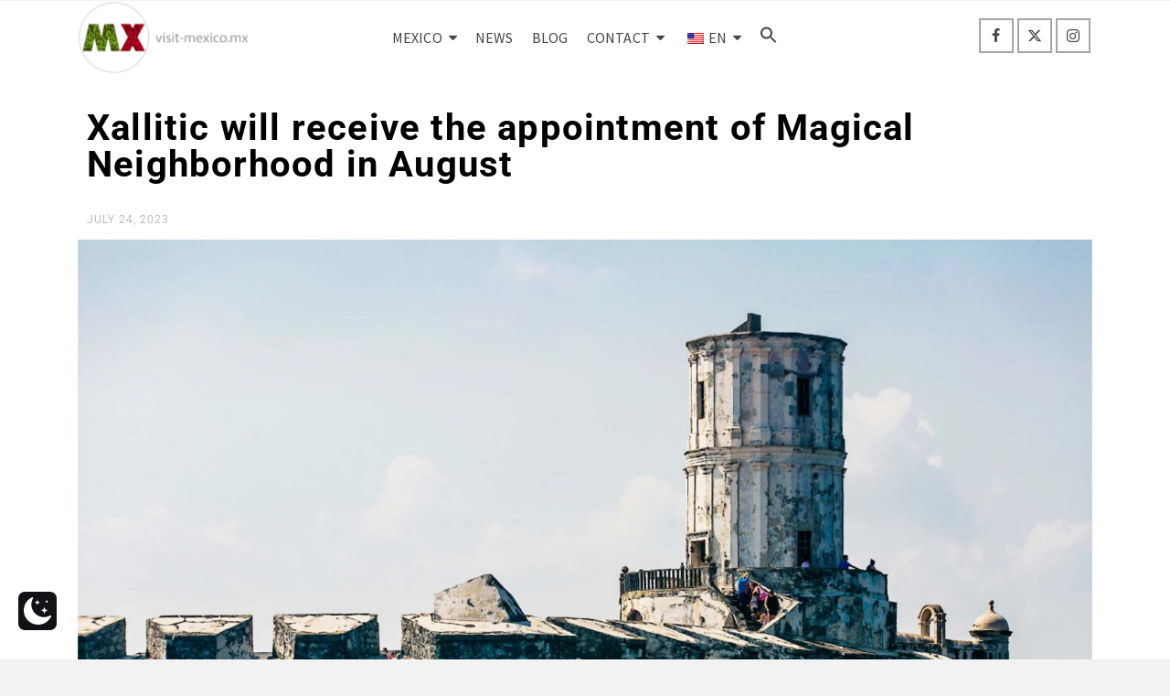

--- FILE ---
content_type: text/html; charset=UTF-8
request_url: https://www.visit-mexico.mx/news/july-2023/xallitic-will-receive-the-appointment-of-magical-neighborhood-in-august/
body_size: 36183
content:
<!DOCTYPE html>
<html class="no-js" lang="en-US" itemtype="https://schema.org/Blog" itemscope>
<head><style>img.lazy{min-height:1px}</style><link href="https://www.visit-mexico.mx/wp-content/plugins/w3-total-cache/pub/js/lazyload.min.js" as="script">
	<meta charset="UTF-8">
	<link rel="profile" href="https://gmpg.org/xfn/11">
	<meta name="viewport" content="width=device-width, initial-scale=1.0">
	<meta http-equiv="X-UA-Compatible" content="IE=edge">
	<!-- Manifest added by SuperPWA - Progressive Web Apps Plugin For WordPress -->
<link rel="manifest" href="/superpwa-manifest.json">
<meta name="theme-color" content="#ffffff">
<meta name="mobile-web-app-capable" content="yes">
<meta name="apple-touch-fullscreen" content="yes">
<meta name="apple-mobile-web-app-title" content="visit-mexico.mx">
<meta name="application-name" content="visit-mexico.mx">
<meta name="apple-mobile-web-app-capable" content="yes">
<meta name="apple-mobile-web-app-status-bar-style" content="default">
<link rel="apple-touch-icon"  href="https://www.visit-mexico.mx/wp-content/uploads/2020/11/VISIT-MEXICO-LOGO-MX.png">
<link rel="apple-touch-icon" sizes="192x192" href="https://www.visit-mexico.mx/wp-content/uploads/2020/11/VISIT-MEXICO-LOGO-MX.png">
<!-- / SuperPWA.com -->
<script>(function(html){html.className = html.className.replace(/\bno-js\b/,'js')})(document.documentElement);</script>
<meta name='robots' content='index, follow, max-image-preview:large, max-snippet:-1, max-video-preview:-1' />
	<style>img:is([sizes="auto" i], [sizes^="auto," i]) { contain-intrinsic-size: 3000px 1500px }</style>
	 <style type="text/css" class="darkmysite_inline_css"> :root { --darkmysite_dark_mode_bg: #0f0f0f; --darkmysite_dark_mode_secondary_bg: #171717; --darkmysite_dark_mode_text_color: #bebebe; --darkmysite_dark_mode_link_color: #ffffff; --darkmysite_dark_mode_link_hover_color: #cccccc; --darkmysite_dark_mode_input_bg: #2d2d2d; --darkmysite_dark_mode_input_text_color: #bebebe; --darkmysite_dark_mode_input_placeholder_color: #989898; --darkmysite_dark_mode_border_color: #4a4a4a; --darkmysite_dark_mode_btn_bg: #2d2d2d; --darkmysite_dark_mode_btn_text_color: #bebebe; } </style> <style type="text/css" class="darkmysite_inline_css"> .darkmysite_dark_mode_enabled::-webkit-scrollbar { background: #29292a !important; } .darkmysite_dark_mode_enabled::-webkit-scrollbar-track { background: #29292a !important; } .darkmysite_dark_mode_enabled::-webkit-scrollbar-thumb { background-color: #52565a !important; } .darkmysite_dark_mode_enabled::-webkit-scrollbar-corner { background-color: #52565a !important; } .darkmysite_dark_mode_enabled::-webkit-scrollbar-button { background-color: transparent !important; background-repeat: no-repeat !important; background-size: contain !important; background-position: center !important; } .darkmysite_dark_mode_enabled::-webkit-scrollbar-button:start { background-image: url(https://www.visit-mexico.mx/wp-content/plugins/darkmysite/assets/img/others/scroll_arrow_up.svg) !important; } .darkmysite_dark_mode_enabled::-webkit-scrollbar-button:end { background-image: url(https://www.visit-mexico.mx/wp-content/plugins/darkmysite/assets/img/others/scroll_arrow_down.svg) !important; } .darkmysite_dark_mode_enabled::-webkit-scrollbar-button:start:horizontal { background-image: url(https://www.visit-mexico.mx/wp-content/plugins/darkmysite/assets/img/others/scroll_arrow_left.svg) !important; } .darkmysite_dark_mode_enabled::-webkit-scrollbar-button:end:horizontal { background-image: url(https://www.visit-mexico.mx/wp-content/plugins/darkmysite/assets/img/others/scroll_arrow_right.svg) !important; }</style> <script type="text/javascript" class="darkmysite_inline_js"> var darkmysite_switch_unique_id = "915745038"; var darkmysite_is_this_admin_panel = "0"; var darkmysite_enable_default_dark_mode = "0"; var darkmysite_enable_os_aware = "1"; var darkmysite_enable_keyboard_shortcut = "1"; var darkmysite_enable_time_based_dark = "0"; var darkmysite_time_based_dark_start = "19:00"; var darkmysite_time_based_dark_stop = "07:00"; var darkmysite_alternative_dark_mode_switch = ""; var darkmysite_enable_low_image_brightness = "1"; var darkmysite_image_brightness_to = "80"; var darkmysite_enable_image_grayscale = "0"; var darkmysite_image_grayscale_to = "80"; var darkmysite_enable_bg_image_darken = "1"; var darkmysite_bg_image_darken_to = "60"; var darkmysite_enable_invert_inline_svg = "0"; var darkmysite_enable_low_video_brightness = "1"; var darkmysite_video_brightness_to = "80"; var darkmysite_enable_video_grayscale = "0"; var darkmysite_video_grayscale_to = "80"; var darkmysite_disallowed_elements = ".darkmysite_ignore, .darkmysite_ignore *, .darkmysite_switch, .darkmysite_switch *, .elementor-background-overlay, .elementor-element-overlay, .elementor-button-link, .elementor-button-link *, .elementor-widget-spacer, .elementor-widget-spacer *, .wp-block-button__link, .wp-block-button__link *"; </script>
	<!-- This site is optimized with the Yoast SEO plugin v26.4 - https://yoast.com/wordpress/plugins/seo/ -->
	<title>Xallitic will receive the appointment of Magical Neighborhood in August | visit-mexico.mx</title>
	<meta name="description" content="Exciting news for Xalapa&#039;s Xallitic neighborhood, as it is about to be officially recognized as a &quot;Magical Neighborhood&quot; in August. This prestigious designation will be conferred by Miguel Torruco Marqués, the federal tourism secretary, during his visit to Xalapa. The announcement was made by Iván Martínez Olvera, the Secretary of Tourism in Veracruz, who highlighted the significant national exposure and promotion this title will bring to the neighborhood." />
	<link rel="canonical" href="https://www.visit-mexico.mx/news/july-2023/xallitic-will-receive-the-appointment-of-magical-neighborhood-in-august/" />
	<meta property="og:locale" content="en_US" />
	<meta property="og:type" content="article" />
	<meta property="og:title" content="Xallitic will receive the appointment of Magical Neighborhood in August | visit-mexico.mx" />
	<meta property="og:description" content="Exciting news for Xalapa&#039;s Xallitic neighborhood, as it is about to be officially recognized as a &quot;Magical Neighborhood&quot; in August. This prestigious designation will be conferred by Miguel Torruco Marqués, the federal tourism secretary, during his visit to Xalapa. The announcement was made by Iván Martínez Olvera, the Secretary of Tourism in Veracruz, who highlighted the significant national exposure and promotion this title will bring to the neighborhood." />
	<meta property="og:url" content="https://www.visit-mexico.mx/news/july-2023/xallitic-will-receive-the-appointment-of-magical-neighborhood-in-august/" />
	<meta property="og:site_name" content="visit-mexico.mx" />
	<meta property="article:publisher" content="https://www.facebook.com/visit-mexicomx-102215558375226" />
	<meta property="article:published_time" content="2023-07-24T14:34:00+00:00" />
	<meta property="article:modified_time" content="2023-07-24T14:40:32+00:00" />
	<meta property="og:image" content="https://www.visit-mexico.mx/wp-content/uploads/2021/01/Veracruz-Cover-01.jpg" />
	<meta property="og:image:width" content="1920" />
	<meta property="og:image:height" content="1280" />
	<meta property="og:image:type" content="image/jpeg" />
	<meta name="author" content="visit-mexico.mx" />
	<meta name="twitter:card" content="summary_large_image" />
	<meta name="twitter:creator" content="@visitmexicomx" />
	<meta name="twitter:site" content="@visitmexicomx" />
	<meta name="twitter:label1" content="Written by" />
	<meta name="twitter:data1" content="visit-mexico.mx" />
	<meta name="twitter:label2" content="Est. reading time" />
	<meta name="twitter:data2" content="19 minutes" />
	<script type="application/ld+json" class="yoast-schema-graph">{"@context":"https://schema.org","@graph":[{"@type":"Article","@id":"https://www.visit-mexico.mx/news/july-2023/xallitic-will-receive-the-appointment-of-magical-neighborhood-in-august/#article","isPartOf":{"@id":"https://www.visit-mexico.mx/news/july-2023/xallitic-will-receive-the-appointment-of-magical-neighborhood-in-august/"},"author":{"name":"visit-mexico.mx","@id":"https://www.visit-mexico.mx/#/schema/person/0686bb0ad518f0ee4bfd6acfc58fa97a"},"headline":"Xallitic will receive the appointment of Magical Neighborhood in August","datePublished":"2023-07-24T14:34:00+00:00","dateModified":"2023-07-24T14:40:32+00:00","mainEntityOfPage":{"@id":"https://www.visit-mexico.mx/news/july-2023/xallitic-will-receive-the-appointment-of-magical-neighborhood-in-august/"},"wordCount":471,"commentCount":0,"publisher":{"@id":"https://www.visit-mexico.mx/#organization"},"image":{"@id":"https://www.visit-mexico.mx/news/july-2023/xallitic-will-receive-the-appointment-of-magical-neighborhood-in-august/#primaryimage"},"thumbnailUrl":"https://www.visit-mexico.mx/wp-content/uploads/2021/01/Veracruz-Cover-01.jpg","keywords":["Veracruz"],"articleSection":["July-2023"],"inLanguage":"en-US","potentialAction":[{"@type":"CommentAction","name":"Comment","target":["https://www.visit-mexico.mx/news/july-2023/xallitic-will-receive-the-appointment-of-magical-neighborhood-in-august/#respond"]}]},{"@type":"WebPage","@id":"https://www.visit-mexico.mx/news/july-2023/xallitic-will-receive-the-appointment-of-magical-neighborhood-in-august/","url":"https://www.visit-mexico.mx/news/july-2023/xallitic-will-receive-the-appointment-of-magical-neighborhood-in-august/","name":"Xallitic will receive the appointment of Magical Neighborhood in August | visit-mexico.mx","isPartOf":{"@id":"https://www.visit-mexico.mx/#website"},"primaryImageOfPage":{"@id":"https://www.visit-mexico.mx/news/july-2023/xallitic-will-receive-the-appointment-of-magical-neighborhood-in-august/#primaryimage"},"image":{"@id":"https://www.visit-mexico.mx/news/july-2023/xallitic-will-receive-the-appointment-of-magical-neighborhood-in-august/#primaryimage"},"thumbnailUrl":"https://www.visit-mexico.mx/wp-content/uploads/2021/01/Veracruz-Cover-01.jpg","datePublished":"2023-07-24T14:34:00+00:00","dateModified":"2023-07-24T14:40:32+00:00","description":"Exciting news for Xalapa's Xallitic neighborhood, as it is about to be officially recognized as a \"Magical Neighborhood\" in August. This prestigious designation will be conferred by Miguel Torruco Marqués, the federal tourism secretary, during his visit to Xalapa. The announcement was made by Iván Martínez Olvera, the Secretary of Tourism in Veracruz, who highlighted the significant national exposure and promotion this title will bring to the neighborhood.","breadcrumb":{"@id":"https://www.visit-mexico.mx/news/july-2023/xallitic-will-receive-the-appointment-of-magical-neighborhood-in-august/#breadcrumb"},"inLanguage":"en-US","potentialAction":[{"@type":"ReadAction","target":["https://www.visit-mexico.mx/news/july-2023/xallitic-will-receive-the-appointment-of-magical-neighborhood-in-august/"]}]},{"@type":"ImageObject","inLanguage":"en-US","@id":"https://www.visit-mexico.mx/news/july-2023/xallitic-will-receive-the-appointment-of-magical-neighborhood-in-august/#primaryimage","url":"https://www.visit-mexico.mx/wp-content/uploads/2021/01/Veracruz-Cover-01.jpg","contentUrl":"https://www.visit-mexico.mx/wp-content/uploads/2021/01/Veracruz-Cover-01.jpg","width":1920,"height":1280,"caption":"Veracruz"},{"@type":"BreadcrumbList","@id":"https://www.visit-mexico.mx/news/july-2023/xallitic-will-receive-the-appointment-of-magical-neighborhood-in-august/#breadcrumb","itemListElement":[{"@type":"ListItem","position":1,"name":"MÉXICO","item":"https://www.visit-mexico.mx/"},{"@type":"ListItem","position":2,"name":"News","item":"https://www.visit-mexico.mx/category/news/"},{"@type":"ListItem","position":3,"name":"July-2023","item":"https://www.visit-mexico.mx/category/news/july-2023/"},{"@type":"ListItem","position":4,"name":"Xallitic will receive the appointment of Magical Neighborhood in August"}]},{"@type":"WebSite","@id":"https://www.visit-mexico.mx/#website","url":"https://www.visit-mexico.mx/","name":"visit-mexico.mx","description":"Mexico Tourist Guide","publisher":{"@id":"https://www.visit-mexico.mx/#organization"},"alternateName":"visit-mexico.mx","potentialAction":[{"@type":"SearchAction","target":{"@type":"EntryPoint","urlTemplate":"https://www.visit-mexico.mx/?s={search_term_string}"},"query-input":{"@type":"PropertyValueSpecification","valueRequired":true,"valueName":"search_term_string"}}],"inLanguage":"en-US"},{"@type":"Organization","@id":"https://www.visit-mexico.mx/#organization","name":"Visit-Mexico.mx","alternateName":"visit-mexico.mx","url":"https://www.visit-mexico.mx/","logo":{"@type":"ImageObject","inLanguage":"en-US","@id":"https://www.visit-mexico.mx/#/schema/logo/image/","url":"https://www.visit-mexico.mx/wp-content/uploads/2020/11/VISIT-MEXICO-LOGO-MX.png","contentUrl":"https://www.visit-mexico.mx/wp-content/uploads/2020/11/VISIT-MEXICO-LOGO-MX.png","width":512,"height":512,"caption":"Visit-Mexico.mx"},"image":{"@id":"https://www.visit-mexico.mx/#/schema/logo/image/"},"sameAs":["https://www.facebook.com/visit-mexicomx-102215558375226","https://x.com/visitmexicomx","https://www.instagram.com/visit_mexico.mx/"]},{"@type":"Person","@id":"https://www.visit-mexico.mx/#/schema/person/0686bb0ad518f0ee4bfd6acfc58fa97a","name":"visit-mexico.mx","image":{"@type":"ImageObject","inLanguage":"en-US","@id":"https://www.visit-mexico.mx/#/schema/person/image/","url":"https://secure.gravatar.com/avatar/11ac51e70157511a2fc088d892be6b3e566e373fc010b7f1f6e4d0fd75152082?s=96&d=mm&r=g","contentUrl":"https://secure.gravatar.com/avatar/11ac51e70157511a2fc088d892be6b3e566e373fc010b7f1f6e4d0fd75152082?s=96&d=mm&r=g","caption":"visit-mexico.mx"},"sameAs":["https://www.visit-mexico.mx"]}]}</script>
	<!-- / Yoast SEO plugin. -->


<link rel='dns-prefetch' href='//fonts.googleapis.com' />
<link rel="alternate" type="application/rss+xml" title="visit-mexico.mx &raquo; Feed" href="https://www.visit-mexico.mx/feed/" />
<link rel="alternate" type="application/rss+xml" title="visit-mexico.mx &raquo; Comments Feed" href="https://www.visit-mexico.mx/comments/feed/" />
<link rel="alternate" type="application/rss+xml" title="visit-mexico.mx &raquo; Xallitic will receive the appointment of Magical Neighborhood in August Comments Feed" href="https://www.visit-mexico.mx/news/july-2023/xallitic-will-receive-the-appointment-of-magical-neighborhood-in-august/feed/" />
<script type="text/javascript">
/* <![CDATA[ */
window._wpemojiSettings = {"baseUrl":"https:\/\/s.w.org\/images\/core\/emoji\/16.0.1\/72x72\/","ext":".png","svgUrl":"https:\/\/s.w.org\/images\/core\/emoji\/16.0.1\/svg\/","svgExt":".svg","source":{"concatemoji":"https:\/\/www.visit-mexico.mx\/wp-includes\/js\/wp-emoji-release.min.js?ver=15bab47558c8f46e4bee723843d6702a"}};
/*! This file is auto-generated */
!function(s,n){var o,i,e;function c(e){try{var t={supportTests:e,timestamp:(new Date).valueOf()};sessionStorage.setItem(o,JSON.stringify(t))}catch(e){}}function p(e,t,n){e.clearRect(0,0,e.canvas.width,e.canvas.height),e.fillText(t,0,0);var t=new Uint32Array(e.getImageData(0,0,e.canvas.width,e.canvas.height).data),a=(e.clearRect(0,0,e.canvas.width,e.canvas.height),e.fillText(n,0,0),new Uint32Array(e.getImageData(0,0,e.canvas.width,e.canvas.height).data));return t.every(function(e,t){return e===a[t]})}function u(e,t){e.clearRect(0,0,e.canvas.width,e.canvas.height),e.fillText(t,0,0);for(var n=e.getImageData(16,16,1,1),a=0;a<n.data.length;a++)if(0!==n.data[a])return!1;return!0}function f(e,t,n,a){switch(t){case"flag":return n(e,"\ud83c\udff3\ufe0f\u200d\u26a7\ufe0f","\ud83c\udff3\ufe0f\u200b\u26a7\ufe0f")?!1:!n(e,"\ud83c\udde8\ud83c\uddf6","\ud83c\udde8\u200b\ud83c\uddf6")&&!n(e,"\ud83c\udff4\udb40\udc67\udb40\udc62\udb40\udc65\udb40\udc6e\udb40\udc67\udb40\udc7f","\ud83c\udff4\u200b\udb40\udc67\u200b\udb40\udc62\u200b\udb40\udc65\u200b\udb40\udc6e\u200b\udb40\udc67\u200b\udb40\udc7f");case"emoji":return!a(e,"\ud83e\udedf")}return!1}function g(e,t,n,a){var r="undefined"!=typeof WorkerGlobalScope&&self instanceof WorkerGlobalScope?new OffscreenCanvas(300,150):s.createElement("canvas"),o=r.getContext("2d",{willReadFrequently:!0}),i=(o.textBaseline="top",o.font="600 32px Arial",{});return e.forEach(function(e){i[e]=t(o,e,n,a)}),i}function t(e){var t=s.createElement("script");t.src=e,t.defer=!0,s.head.appendChild(t)}"undefined"!=typeof Promise&&(o="wpEmojiSettingsSupports",i=["flag","emoji"],n.supports={everything:!0,everythingExceptFlag:!0},e=new Promise(function(e){s.addEventListener("DOMContentLoaded",e,{once:!0})}),new Promise(function(t){var n=function(){try{var e=JSON.parse(sessionStorage.getItem(o));if("object"==typeof e&&"number"==typeof e.timestamp&&(new Date).valueOf()<e.timestamp+604800&&"object"==typeof e.supportTests)return e.supportTests}catch(e){}return null}();if(!n){if("undefined"!=typeof Worker&&"undefined"!=typeof OffscreenCanvas&&"undefined"!=typeof URL&&URL.createObjectURL&&"undefined"!=typeof Blob)try{var e="postMessage("+g.toString()+"("+[JSON.stringify(i),f.toString(),p.toString(),u.toString()].join(",")+"));",a=new Blob([e],{type:"text/javascript"}),r=new Worker(URL.createObjectURL(a),{name:"wpTestEmojiSupports"});return void(r.onmessage=function(e){c(n=e.data),r.terminate(),t(n)})}catch(e){}c(n=g(i,f,p,u))}t(n)}).then(function(e){for(var t in e)n.supports[t]=e[t],n.supports.everything=n.supports.everything&&n.supports[t],"flag"!==t&&(n.supports.everythingExceptFlag=n.supports.everythingExceptFlag&&n.supports[t]);n.supports.everythingExceptFlag=n.supports.everythingExceptFlag&&!n.supports.flag,n.DOMReady=!1,n.readyCallback=function(){n.DOMReady=!0}}).then(function(){return e}).then(function(){var e;n.supports.everything||(n.readyCallback(),(e=n.source||{}).concatemoji?t(e.concatemoji):e.wpemoji&&e.twemoji&&(t(e.twemoji),t(e.wpemoji)))}))}((window,document),window._wpemojiSettings);
/* ]]> */
</script>
<style id='wp-emoji-styles-inline-css' type='text/css'>

	img.wp-smiley, img.emoji {
		display: inline !important;
		border: none !important;
		box-shadow: none !important;
		height: 1em !important;
		width: 1em !important;
		margin: 0 0.07em !important;
		vertical-align: -0.1em !important;
		background: none !important;
		padding: 0 !important;
	}
</style>
<style id='classic-theme-styles-inline-css' type='text/css'>
/*! This file is auto-generated */
.wp-block-button__link{color:#fff;background-color:#32373c;border-radius:9999px;box-shadow:none;text-decoration:none;padding:calc(.667em + 2px) calc(1.333em + 2px);font-size:1.125em}.wp-block-file__button{background:#32373c;color:#fff;text-decoration:none}
</style>
<style id='global-styles-inline-css' type='text/css'>
:root{--wp--preset--aspect-ratio--square: 1;--wp--preset--aspect-ratio--4-3: 4/3;--wp--preset--aspect-ratio--3-4: 3/4;--wp--preset--aspect-ratio--3-2: 3/2;--wp--preset--aspect-ratio--2-3: 2/3;--wp--preset--aspect-ratio--16-9: 16/9;--wp--preset--aspect-ratio--9-16: 9/16;--wp--preset--color--black: #000;--wp--preset--color--cyan-bluish-gray: #abb8c3;--wp--preset--color--white: #fff;--wp--preset--color--pale-pink: #f78da7;--wp--preset--color--vivid-red: #cf2e2e;--wp--preset--color--luminous-vivid-orange: #ff6900;--wp--preset--color--luminous-vivid-amber: #fcb900;--wp--preset--color--light-green-cyan: #7bdcb5;--wp--preset--color--vivid-green-cyan: #00d084;--wp--preset--color--pale-cyan-blue: #8ed1fc;--wp--preset--color--vivid-cyan-blue: #0693e3;--wp--preset--color--vivid-purple: #9b51e0;--wp--preset--color--ascend-primary: #e60606;--wp--preset--color--ascend-primary-light: #fa1a1a;--wp--preset--color--very-light-gray: #eee;--wp--preset--color--very-dark-gray: #444;--wp--preset--gradient--vivid-cyan-blue-to-vivid-purple: linear-gradient(135deg,rgba(6,147,227,1) 0%,rgb(155,81,224) 100%);--wp--preset--gradient--light-green-cyan-to-vivid-green-cyan: linear-gradient(135deg,rgb(122,220,180) 0%,rgb(0,208,130) 100%);--wp--preset--gradient--luminous-vivid-amber-to-luminous-vivid-orange: linear-gradient(135deg,rgba(252,185,0,1) 0%,rgba(255,105,0,1) 100%);--wp--preset--gradient--luminous-vivid-orange-to-vivid-red: linear-gradient(135deg,rgba(255,105,0,1) 0%,rgb(207,46,46) 100%);--wp--preset--gradient--very-light-gray-to-cyan-bluish-gray: linear-gradient(135deg,rgb(238,238,238) 0%,rgb(169,184,195) 100%);--wp--preset--gradient--cool-to-warm-spectrum: linear-gradient(135deg,rgb(74,234,220) 0%,rgb(151,120,209) 20%,rgb(207,42,186) 40%,rgb(238,44,130) 60%,rgb(251,105,98) 80%,rgb(254,248,76) 100%);--wp--preset--gradient--blush-light-purple: linear-gradient(135deg,rgb(255,206,236) 0%,rgb(152,150,240) 100%);--wp--preset--gradient--blush-bordeaux: linear-gradient(135deg,rgb(254,205,165) 0%,rgb(254,45,45) 50%,rgb(107,0,62) 100%);--wp--preset--gradient--luminous-dusk: linear-gradient(135deg,rgb(255,203,112) 0%,rgb(199,81,192) 50%,rgb(65,88,208) 100%);--wp--preset--gradient--pale-ocean: linear-gradient(135deg,rgb(255,245,203) 0%,rgb(182,227,212) 50%,rgb(51,167,181) 100%);--wp--preset--gradient--electric-grass: linear-gradient(135deg,rgb(202,248,128) 0%,rgb(113,206,126) 100%);--wp--preset--gradient--midnight: linear-gradient(135deg,rgb(2,3,129) 0%,rgb(40,116,252) 100%);--wp--preset--font-size--small: 13px;--wp--preset--font-size--medium: 20px;--wp--preset--font-size--large: 36px;--wp--preset--font-size--x-large: 42px;--wp--preset--spacing--20: 0.44rem;--wp--preset--spacing--30: 0.67rem;--wp--preset--spacing--40: 1rem;--wp--preset--spacing--50: 1.5rem;--wp--preset--spacing--60: 2.25rem;--wp--preset--spacing--70: 3.38rem;--wp--preset--spacing--80: 5.06rem;--wp--preset--shadow--natural: 6px 6px 9px rgba(0, 0, 0, 0.2);--wp--preset--shadow--deep: 12px 12px 50px rgba(0, 0, 0, 0.4);--wp--preset--shadow--sharp: 6px 6px 0px rgba(0, 0, 0, 0.2);--wp--preset--shadow--outlined: 6px 6px 0px -3px rgba(255, 255, 255, 1), 6px 6px rgba(0, 0, 0, 1);--wp--preset--shadow--crisp: 6px 6px 0px rgba(0, 0, 0, 1);}:where(.is-layout-flex){gap: 0.5em;}:where(.is-layout-grid){gap: 0.5em;}body .is-layout-flex{display: flex;}.is-layout-flex{flex-wrap: wrap;align-items: center;}.is-layout-flex > :is(*, div){margin: 0;}body .is-layout-grid{display: grid;}.is-layout-grid > :is(*, div){margin: 0;}:where(.wp-block-columns.is-layout-flex){gap: 2em;}:where(.wp-block-columns.is-layout-grid){gap: 2em;}:where(.wp-block-post-template.is-layout-flex){gap: 1.25em;}:where(.wp-block-post-template.is-layout-grid){gap: 1.25em;}.has-black-color{color: var(--wp--preset--color--black) !important;}.has-cyan-bluish-gray-color{color: var(--wp--preset--color--cyan-bluish-gray) !important;}.has-white-color{color: var(--wp--preset--color--white) !important;}.has-pale-pink-color{color: var(--wp--preset--color--pale-pink) !important;}.has-vivid-red-color{color: var(--wp--preset--color--vivid-red) !important;}.has-luminous-vivid-orange-color{color: var(--wp--preset--color--luminous-vivid-orange) !important;}.has-luminous-vivid-amber-color{color: var(--wp--preset--color--luminous-vivid-amber) !important;}.has-light-green-cyan-color{color: var(--wp--preset--color--light-green-cyan) !important;}.has-vivid-green-cyan-color{color: var(--wp--preset--color--vivid-green-cyan) !important;}.has-pale-cyan-blue-color{color: var(--wp--preset--color--pale-cyan-blue) !important;}.has-vivid-cyan-blue-color{color: var(--wp--preset--color--vivid-cyan-blue) !important;}.has-vivid-purple-color{color: var(--wp--preset--color--vivid-purple) !important;}.has-black-background-color{background-color: var(--wp--preset--color--black) !important;}.has-cyan-bluish-gray-background-color{background-color: var(--wp--preset--color--cyan-bluish-gray) !important;}.has-white-background-color{background-color: var(--wp--preset--color--white) !important;}.has-pale-pink-background-color{background-color: var(--wp--preset--color--pale-pink) !important;}.has-vivid-red-background-color{background-color: var(--wp--preset--color--vivid-red) !important;}.has-luminous-vivid-orange-background-color{background-color: var(--wp--preset--color--luminous-vivid-orange) !important;}.has-luminous-vivid-amber-background-color{background-color: var(--wp--preset--color--luminous-vivid-amber) !important;}.has-light-green-cyan-background-color{background-color: var(--wp--preset--color--light-green-cyan) !important;}.has-vivid-green-cyan-background-color{background-color: var(--wp--preset--color--vivid-green-cyan) !important;}.has-pale-cyan-blue-background-color{background-color: var(--wp--preset--color--pale-cyan-blue) !important;}.has-vivid-cyan-blue-background-color{background-color: var(--wp--preset--color--vivid-cyan-blue) !important;}.has-vivid-purple-background-color{background-color: var(--wp--preset--color--vivid-purple) !important;}.has-black-border-color{border-color: var(--wp--preset--color--black) !important;}.has-cyan-bluish-gray-border-color{border-color: var(--wp--preset--color--cyan-bluish-gray) !important;}.has-white-border-color{border-color: var(--wp--preset--color--white) !important;}.has-pale-pink-border-color{border-color: var(--wp--preset--color--pale-pink) !important;}.has-vivid-red-border-color{border-color: var(--wp--preset--color--vivid-red) !important;}.has-luminous-vivid-orange-border-color{border-color: var(--wp--preset--color--luminous-vivid-orange) !important;}.has-luminous-vivid-amber-border-color{border-color: var(--wp--preset--color--luminous-vivid-amber) !important;}.has-light-green-cyan-border-color{border-color: var(--wp--preset--color--light-green-cyan) !important;}.has-vivid-green-cyan-border-color{border-color: var(--wp--preset--color--vivid-green-cyan) !important;}.has-pale-cyan-blue-border-color{border-color: var(--wp--preset--color--pale-cyan-blue) !important;}.has-vivid-cyan-blue-border-color{border-color: var(--wp--preset--color--vivid-cyan-blue) !important;}.has-vivid-purple-border-color{border-color: var(--wp--preset--color--vivid-purple) !important;}.has-vivid-cyan-blue-to-vivid-purple-gradient-background{background: var(--wp--preset--gradient--vivid-cyan-blue-to-vivid-purple) !important;}.has-light-green-cyan-to-vivid-green-cyan-gradient-background{background: var(--wp--preset--gradient--light-green-cyan-to-vivid-green-cyan) !important;}.has-luminous-vivid-amber-to-luminous-vivid-orange-gradient-background{background: var(--wp--preset--gradient--luminous-vivid-amber-to-luminous-vivid-orange) !important;}.has-luminous-vivid-orange-to-vivid-red-gradient-background{background: var(--wp--preset--gradient--luminous-vivid-orange-to-vivid-red) !important;}.has-very-light-gray-to-cyan-bluish-gray-gradient-background{background: var(--wp--preset--gradient--very-light-gray-to-cyan-bluish-gray) !important;}.has-cool-to-warm-spectrum-gradient-background{background: var(--wp--preset--gradient--cool-to-warm-spectrum) !important;}.has-blush-light-purple-gradient-background{background: var(--wp--preset--gradient--blush-light-purple) !important;}.has-blush-bordeaux-gradient-background{background: var(--wp--preset--gradient--blush-bordeaux) !important;}.has-luminous-dusk-gradient-background{background: var(--wp--preset--gradient--luminous-dusk) !important;}.has-pale-ocean-gradient-background{background: var(--wp--preset--gradient--pale-ocean) !important;}.has-electric-grass-gradient-background{background: var(--wp--preset--gradient--electric-grass) !important;}.has-midnight-gradient-background{background: var(--wp--preset--gradient--midnight) !important;}.has-small-font-size{font-size: var(--wp--preset--font-size--small) !important;}.has-medium-font-size{font-size: var(--wp--preset--font-size--medium) !important;}.has-large-font-size{font-size: var(--wp--preset--font-size--large) !important;}.has-x-large-font-size{font-size: var(--wp--preset--font-size--x-large) !important;}
:where(.wp-block-post-template.is-layout-flex){gap: 1.25em;}:where(.wp-block-post-template.is-layout-grid){gap: 1.25em;}
:where(.wp-block-columns.is-layout-flex){gap: 2em;}:where(.wp-block-columns.is-layout-grid){gap: 2em;}
:root :where(.wp-block-pullquote){font-size: 1.5em;line-height: 1.6;}
</style>
<link rel='stylesheet' id='contact-form-7-css' href='https://www.visit-mexico.mx/wp-content/plugins/contact-form-7/includes/css/styles.css?ver=6.1.3' type='text/css' media='all' />
<style id='contact-form-7-inline-css' type='text/css'>
.wpcf7 .wpcf7-recaptcha iframe {margin-bottom: 0;}.wpcf7 .wpcf7-recaptcha[data-align="center"] > div {margin: 0 auto;}.wpcf7 .wpcf7-recaptcha[data-align="right"] > div {margin: 0 0 0 auto;}
</style>
<link rel='stylesheet' id='darkmysite-client-main-css' href='https://www.visit-mexico.mx/wp-content/plugins/darkmysite/assets/css/client_main.css?ver=1.2.9' type='text/css' media='all' />
<link rel='stylesheet' id='wpccp-css' href='https://www.visit-mexico.mx/wp-content/plugins/wp-content-copy-protection/assets/css/style.min.css?ver=1687866998' type='text/css' media='all' />
<link rel='stylesheet' id='trp-language-switcher-style-css' href='https://www.visit-mexico.mx/wp-content/plugins/translatepress-multilingual/assets/css/trp-language-switcher.css?ver=3.0.4' type='text/css' media='all' />
<link rel='stylesheet' id='ivory-search-styles-css' href='https://www.visit-mexico.mx/wp-content/plugins/add-search-to-menu/public/css/ivory-search.min.css?ver=5.5.12' type='text/css' media='all' />
<!--[if lt IE]>
<link rel='stylesheet' id='ascend_ie_fallback-css' href='https://www.visit-mexico.mx/wp-content/themes/ascend/assets/css/ie_fallback.css?ver=1.4.17' type='text/css' media='all' />
<![endif]-->
<link rel='stylesheet' id='heateor_sss_frontend_css-css' href='https://www.visit-mexico.mx/wp-content/plugins/sassy-social-share/public/css/sassy-social-share-public.css?ver=3.3.79' type='text/css' media='all' />
<style id='heateor_sss_frontend_css-inline-css' type='text/css'>
.heateor_sss_button_instagram span.heateor_sss_svg,a.heateor_sss_instagram span.heateor_sss_svg{background:radial-gradient(circle at 30% 107%,#fdf497 0,#fdf497 5%,#fd5949 45%,#d6249f 60%,#285aeb 90%)}.heateor_sss_horizontal_sharing .heateor_sss_svg,.heateor_sss_standard_follow_icons_container .heateor_sss_svg{color:#fff;border-width:0px;border-style:solid;border-color:transparent}.heateor_sss_horizontal_sharing .heateorSssTCBackground{color:#666}.heateor_sss_horizontal_sharing span.heateor_sss_svg:hover,.heateor_sss_standard_follow_icons_container span.heateor_sss_svg:hover{border-color:transparent;}.heateor_sss_vertical_sharing span.heateor_sss_svg,.heateor_sss_floating_follow_icons_container span.heateor_sss_svg{color:#fff;border-width:0px;border-style:solid;border-color:transparent;}.heateor_sss_vertical_sharing .heateorSssTCBackground{color:#666;}.heateor_sss_vertical_sharing span.heateor_sss_svg:hover,.heateor_sss_floating_follow_icons_container span.heateor_sss_svg:hover{border-color:transparent;}@media screen and (max-width:783px) {.heateor_sss_vertical_sharing{display:none!important}}
</style>
<link rel='stylesheet' id='elementor-icons-css' href='https://www.visit-mexico.mx/wp-content/plugins/elementor/assets/lib/eicons/css/elementor-icons.min.css?ver=5.44.0' type='text/css' media='all' />
<link rel='stylesheet' id='elementor-frontend-css' href='https://www.visit-mexico.mx/wp-content/plugins/elementor/assets/css/frontend.min.css?ver=3.33.2' type='text/css' media='all' />
<link rel='stylesheet' id='elementor-post-43-css' href='https://www.visit-mexico.mx/wp-content/uploads/elementor/css/post-43.css?ver=1763932252' type='text/css' media='all' />
<link rel='stylesheet' id='widget-heading-css' href='https://www.visit-mexico.mx/wp-content/plugins/elementor/assets/css/widget-heading.min.css?ver=3.33.2' type='text/css' media='all' />
<link rel='stylesheet' id='widget-post-info-css' href='https://www.visit-mexico.mx/wp-content/plugins/elementor-pro/assets/css/widget-post-info.min.css?ver=3.32.3' type='text/css' media='all' />
<link rel='stylesheet' id='widget-icon-list-css' href='https://www.visit-mexico.mx/wp-content/plugins/elementor/assets/css/widget-icon-list.min.css?ver=3.33.2' type='text/css' media='all' />
<link rel='stylesheet' id='elementor-icons-shared-0-css' href='https://www.visit-mexico.mx/wp-content/plugins/elementor/assets/lib/font-awesome/css/fontawesome.min.css?ver=5.15.3' type='text/css' media='all' />
<link rel='stylesheet' id='elementor-icons-fa-regular-css' href='https://www.visit-mexico.mx/wp-content/plugins/elementor/assets/lib/font-awesome/css/regular.min.css?ver=5.15.3' type='text/css' media='all' />
<link rel='stylesheet' id='elementor-icons-fa-solid-css' href='https://www.visit-mexico.mx/wp-content/plugins/elementor/assets/lib/font-awesome/css/solid.min.css?ver=5.15.3' type='text/css' media='all' />
<link rel='stylesheet' id='widget-image-css' href='https://www.visit-mexico.mx/wp-content/plugins/elementor/assets/css/widget-image.min.css?ver=3.33.2' type='text/css' media='all' />
<link rel='stylesheet' id='widget-posts-css' href='https://www.visit-mexico.mx/wp-content/plugins/elementor-pro/assets/css/widget-posts.min.css?ver=3.32.3' type='text/css' media='all' />
<link rel='stylesheet' id='elementor-post-26564-css' href='https://www.visit-mexico.mx/wp-content/uploads/elementor/css/post-26564.css?ver=1763932408' type='text/css' media='all' />
<link rel='stylesheet' id='ascend_main-css' href='https://www.visit-mexico.mx/wp-content/themes/ascend/assets/css/ascend.css?ver=1.4.17' type='text/css' media='all' />
<link rel='stylesheet' id='ascend_child-css' href='https://www.visit-mexico.mx/wp-content/themes/ascend_child/style.css?ver=1.0' type='text/css' media='all' />
<link rel='stylesheet' id='redux-google-fonts-ascend-css' href='https://fonts.googleapis.com/css?family=Source+Sans+Pro%3A600%2C400%7CRoboto%3A100%2C300%2C400%2C500%2C700%2C900%2C100italic%2C300italic%2C400italic%2C500italic%2C700italic%2C900italic&#038;subset=latin&#038;ver=6.8.3' type='text/css' media='all' />
<link rel='stylesheet' id='elementor-gf-local-roboto-css' href='https://www.visit-mexico.mx/wp-content/uploads/elementor/google-fonts/css/roboto.css?ver=1742268802' type='text/css' media='all' />
<link rel='stylesheet' id='elementor-gf-local-robotoslab-css' href='https://www.visit-mexico.mx/wp-content/uploads/elementor/google-fonts/css/robotoslab.css?ver=1742268806' type='text/css' media='all' />
<script type="text/javascript" src="https://www.visit-mexico.mx/wp-content/plugins/darkmysite/assets/js/client_main.js?ver=1.2.9" id="darkmysite-client-main-js"></script>
<script type="text/javascript" src="https://www.visit-mexico.mx/wp-includes/js/jquery/jquery.min.js?ver=3.7.1" id="jquery-core-js"></script>
<script type="text/javascript" src="https://www.visit-mexico.mx/wp-includes/js/jquery/jquery-migrate.min.js?ver=3.4.1" id="jquery-migrate-js"></script>
<!--[if lt IE 9]>
<script type="text/javascript" src="https://www.visit-mexico.mx/wp-content/themes/ascend/assets/js/vendor/html5shiv.min.js?ver=1.4.17" id="ascend-html5shiv-js"></script>
<![endif]-->
<!--[if lt IE 9]>
<script type="text/javascript" src="https://www.visit-mexico.mx/wp-content/themes/ascend/assets/js/vendor/respond.min.js?ver=1.4.17" id="ascend-respond-js"></script>
<![endif]-->
<link rel="https://api.w.org/" href="https://www.visit-mexico.mx/wp-json/" /><link rel="alternate" title="JSON" type="application/json" href="https://www.visit-mexico.mx/wp-json/wp/v2/posts/26564" /><link rel="EditURI" type="application/rsd+xml" title="RSD" href="https://www.visit-mexico.mx/xmlrpc.php?rsd" />
<link rel="alternate" title="oEmbed (JSON)" type="application/json+oembed" href="https://www.visit-mexico.mx/wp-json/oembed/1.0/embed?url=https%3A%2F%2Fwww.visit-mexico.mx%2Fnews%2Fjuly-2023%2Fxallitic-will-receive-the-appointment-of-magical-neighborhood-in-august%2F" />
<link rel="alternate" title="oEmbed (XML)" type="text/xml+oembed" href="https://www.visit-mexico.mx/wp-json/oembed/1.0/embed?url=https%3A%2F%2Fwww.visit-mexico.mx%2Fnews%2Fjuly-2023%2Fxallitic-will-receive-the-appointment-of-magical-neighborhood-in-august%2F&#038;format=xml" />
<!-- Google AdSense -->
<script async src="https://pagead2.googlesyndication.com/pagead/js/adsbygoogle.js?client=ca-pub-4872862374985876"
     crossorigin="anonymous"></script>
<script>
  (adsbygoogle = window.adsbygoogle || []).push({
    google_ad_client: "ca-pub-4872862374985876",
    enable_page_level_ads: true,
    overlays: {bottom: true}
  });
</script>

<!-- Global site tag (gtag.js) - Google Analytics 
<script async src="https://www.googletagmanager.com/gtag/js?id=UA-174575108-6"></script>
<script>
  window.dataLayer = window.dataLayer || [];
  function gtag() { dataLayer.push(arguments); }
  gtag('consent', 'default', {
    'ad_user_data': 'denied',
    'ad_personalization': 'denied',
    'ad_storage': 'denied',
    'analytics_storage': 'denied',
    'wait_for_update': 500,
  });
  gtag('js', new Date());
  gtag('config', 'UA-174575108-6');
</script> -->

<!-- Global site tag (gtag.js) - Google Analytics -->
<script async src="https://www.googletagmanager.com/gtag/js?id=UA-174575108-6"></script>
<script>
  window.dataLayer = window.dataLayer || [];
  function gtag(){dataLayer.push(arguments);}
  gtag('js', new Date());

  gtag('config', 'UA-174575108-6');
</script>


<!-- GetYourGuide Analytics -->
<script async defer src="https://widget.getyourguide.com/dist/pa.umd.production.min.js" data-gyg-partner-id="BPWK6EP"></script>



<!-- Google AdBlocking -->
<script async src="https://fundingchoicesmessages.google.com/i/pub-4872862374985876?ers=1" nonce="CXtl5cPHbrnE2ag0DTLNAw"></script><script nonce="CXtl5cPHbrnE2ag0DTLNAw">(function() {function signalGooglefcPresent() {if (!window.frames['googlefcPresent']) {if (document.body) {const iframe = document.createElement('iframe'); iframe.style = 'width: 0; height: 0; border: none; z-index: -1000; left: -1000px; top: -1000px;'; iframe.style.display = 'none'; iframe.name = 'googlefcPresent'; document.body.appendChild(iframe);} else {setTimeout(signalGooglefcPresent, 0);}}}signalGooglefcPresent();})();</script>


<!-- Pagination Elementor -->

<script>
jQuery(document).ready(function(){ 
   jQuery('a.page-numbers').each(function(index) {    
   var oldUrl = jQuery(this).attr('href'); // alert("test: "+oldUrl);
   var patt = /\/[0,1,2,3,4,5,6,7,8,9,10,11,12]\//;
   var result = oldUrl.match(patt);
   var result2 = '/page' +result;   
   url = oldUrl.replace(result, result2);
   jQuery(this).attr('href', url); });    
});
</script><link rel="alternate" hreflang="en-US" href="https://www.visit-mexico.mx/news/july-2023/xallitic-will-receive-the-appointment-of-magical-neighborhood-in-august/"/>
<link rel="alternate" hreflang="es-ES" href="https://www.visit-mexico.mx/es/news/july-2023/xallitic-will-receive-the-appointment-of-magical-neighborhood-in-august/"/>
<link rel="alternate" hreflang="en" href="https://www.visit-mexico.mx/news/july-2023/xallitic-will-receive-the-appointment-of-magical-neighborhood-in-august/"/>
<link rel="alternate" hreflang="es" href="https://www.visit-mexico.mx/es/news/july-2023/xallitic-will-receive-the-appointment-of-magical-neighborhood-in-august/"/>
<script type="text/javascript">var light_error = "The image could not be loaded.", light_of = "%curr% of %total%";</script><style type="text/css" id="kt-custom-css">a, .primary-color, .postlist article .entry-content a.more-link:hover,.widget_price_filter .price_slider_amount .button, .product .product_meta a:hover, .star-rating, .above-footer-widgets a:not(.button):hover, .sidebar a:not(.button):hover, .footerclass a:hover, .posttags a:hover, .tagcloud a:hover, .kt_bc_nomargin #kadbreadcrumbs a:hover, #kadbreadcrumbs a:hover, .wp-pagenavi a:hover, .woocommerce-pagination ul.page-numbers li a:hover, .woocommerce-pagination ul.page-numbers li span:hover, .has-ascend-primary-color {color:#e60606;} .comment-content a:not(.button):hover, .entry-content p a:not(.button):not(.select2-choice):not([data-rel="lightbox"]):hover, .kt_product_toggle_outer .toggle_grid:hover, .kt_product_toggle_outer .toggle_list:hover, .kt_product_toggle_outer .toggle_grid.toggle_active, .kt_product_toggle_outer .toggle_list.toggle_active, .product .product_meta a, .product .woocommerce-tabs .wc-tabs > li.active > a, .product .woocommerce-tabs .wc-tabs > li.active > a:hover, .product .woocommerce-tabs .wc-tabs > li.active > a:focus, #payment ul.wc_payment_methods li.wc_payment_method input[type=radio]:first-child:checked+label, .kt-woo-account-nav .woocommerce-MyAccount-navigation ul li.is-active a, a.added_to_cart, .widget_pages ul li.kt-drop-toggle > .kt-toggle-sub, .widget_categories ul li.kt-drop-toggle > .kt-toggle-sub, .widget_product_categories ul li.kt-drop-toggle > .kt-toggle-sub, .widget_recent_entries ul li a:hover ~ .kt-toggle-sub, .widget_recent_comments ul li a:hover ~ .kt-toggle-sub, .widget_archive ul li a:hover ~ .kt-toggle-sub, .widget_pages ul li a:hover ~ .kt-toggle-sub, .widget_categories ul li a:hover ~ .kt-toggle-sub, .widget_meta ul li a:hover ~ .kt-toggle-sub, .widget_product_categories ul li a:hover ~ .kt-toggle-sub,.kt-tabs.kt-tabs-style2 > li > a:hover, .kt-tabs > li.active > a, .kt-tabs > li.active > a:hover, .kt-tabs > li.active > a:focus, .kt_bc_nomargin #kadbreadcrumbs a:hover, #kadbreadcrumbs a:hover, .footerclass .menu li a:hover, .widget_recent_entries ul li a:hover, .posttags a:hover, .tagcloud a:hover,.widget_recent_comments ul li a:hover, .widget_archive ul li a:hover, .widget_pages ul li a:hover, .widget_categories ul li a:hover, .widget_meta ul li a:hover, .widget_product_categories ul li a:hover, .box-icon-item .icon-container .icon-left-highlight,.box-icon-item .icon-container .icon-right-highlight, .widget_pages ul li.current-cat > a, .widget_categories ul li.current-cat > a, .widget_product_categories ul li.current-cat > a, #payment ul.wc_payment_methods li.wc_payment_method input[type=radio]:first-child:checked + label:before, .wp-pagenavi .current, .wp-pagenavi a:hover, .kt-mobile-header-toggle .header-underscore-icon [class*=kt-icon-], .woocommerce-pagination ul.page-numbers li a.current, .woocommerce-pagination ul.page-numbers li span.current, .woocommerce-pagination ul.page-numbers li a:hover, .woocommerce-pagination ul.page-numbers li span:hover, .widget_layered_nav ul li.chosen a, .widget_layered_nav_filters ul li a, .widget_rating_filter ul li.chosen a, .variations .kad_radio_variations label.selectedValue, .variations .kad_radio_variations label:hover{border-color:#e60606;} .kt-header-extras span.kt-cart-total, .btn, .button, .submit, button, input[type="submit"], .portfolio-loop-image-container .portfolio-hover-item .portfolio-overlay-color, .kt_product_toggle_outer .toggle_grid.toggle_active, .kt_product_toggle_outer .toggle_list.toggle_active, .product .woocommerce-tabs .wc-tabs > li.active > a, .product .woocommerce-tabs .wc-tabs > li.active > a:hover, .product .woocommerce-tabs .wc-tabs > li.active > a:focus, .product .woocommerce-tabs .wc-tabs:before, .woocommerce-error, .woocommerce-info, .woocommerce-message, .woocommerce-noreviews, p.no-comments, .widget_pages ul li ul li.current-cat > a:before, .widget_categories ul li ul li.current-cat > a:before, .widget_product_categories ul li ul li.current-cat > a:before, .widget_pages ul li ul li a:hover:before, .widget_categories ul li ul li a:hover:before, .widget_product_categories ul li ul li a:hover:before, .kadence_recent_posts a.posts_widget_readmore:hover:before, .kt-accordion > .panel h5:after, .kt-tabs:before, .image_menu_overlay, .kadence_social_widget a:hover, .kt-tabs > li.active > a, .kt-tabs > li.active > a:hover, .kt-tabs > li.active > a:focus, .widget_pages ul li.current-cat > .count, .widget_categories ul li.current-cat > .count, .widget_product_categories ul li.current-cat > .count, .widget_recent_entries ul li a:hover ~ .count, .widget_recent_comments ul li a:hover ~ .count, .widget_archive ul li a:hover ~ .count, .widget_pages ul li a:hover ~ .count, .widget_categories ul li a:hover ~ .count, .widget_meta ul li a:hover ~ .count, .widget_product_categories ul li a:hover ~ .count, #payment ul.wc_payment_methods li.wc_payment_method input[type=radio]:first-child:checked + label:before, .select2-results .select2-highlighted, .wp-pagenavi .current, .kt-header-extras span.kt-cart-total, .kt-mobile-header-toggle span.kt-cart-total, .woocommerce-pagination ul.page-numbers li a.current, .woocommerce-pagination ul.page-numbers li span.current,.widget_price_filter .ui-slider .ui-slider-handle, .widget_layered_nav ul li.chosen span.count, .widget_layered_nav_filters ul li span.count, .variations .kad_radio_variations label.selectedValue, .box-icon-item .menu-icon-read-more .read-more-highlight, p.demo_store, .has-ascend-primary-background-color {background:#e60606;}@media (max-width: 767px){.filter-set li a.selected {background:#e60606;}} .has-ascend-primary-light-color {color:#fa1a1a} .has-ascend-primary-light-background-color{ background-color: #fa1a1a}.kad-header-height {height:80px;}.kt-header-layout-center-menu .kad-center-header.kt-header-flex-item {padding-left:24%; padding-right:24%;}.kad-topbar-height {min-height:36px;}.kad-mobile-header-height {height:50px;}.headerclass, .mobile-headerclass, .kad-fixed-vertical-background-area{background: rgba(255, 255, 255, );}.titleclass .entry-title{font-size:60px;}@media (max-width: 768px) {.titleclass .entry-title{font-size:30px;}}.titleclass .subtitle{font-size:40px;}@media (max-width: 768px) {.titleclass .subtitle{font-size:20px;}}.titleclass .page-header  {height:100px;}@media (max-width: 768px) {.titleclass .page-header {height:60px;}}.product_item .product_archive_title {min-height:20px;}.second-navclass .sf-menu>li:after {background:#fff;}.pop-modal-body .kt-woo-account-nav .kad-customer-name h5, .pop-modal-body .kt-woo-account-nav a, .pop-modal-body ul.product_list_widget li a:not(.remove), .pop-modal-body ul.product_list_widget {color:#606060;} .kt-mobile-menu form.search-form input[type="search"]::-webkit-input-placeholder {color:#606060;}.kt-mobile-menu form.search-form input[type="search"]:-ms-input-placeholder {color:#606060;}.kt-mobile-menu form.search-form input[type="search"]::-moz-placeholder {color:#606060;}.kt-header-extras .kadence_social_widget a, .mobile-header-container .kt-mobile-header-toggle button {color:#444;} button.mobile-navigation-toggle .kt-mnt span {background:#444;} .kt-header-extras .kadence_social_widget a:hover{color:#fff;}.page-header {text-align:center;}.kt-header-extras #kad-head-cart-popup ul a:not(.remove), .kt-header-extras #kad-head-cart-popup .woocommerce-mini-cart__empty-message, .kt-header-extras #kad-head-cart-popup ul .quantity, .kt-header-extras #kad-head-cart-popup ul li.empty, .kad-header-menu-inner .kt-header-extras .kt-woo-account-nav h5, .kad-relative-vertical-content .kt-header-extras .kt-woo-account-nav h5 {color:#444;}body.trans-header div:not(.is-sticky) > .headerclass-outer div:not(.is-sticky) > .kad-header-topbar-primary-outer div:not(.is-sticky) > .headerclass .ascend-trans-logo {display: block;}body.trans-header div:not(.is-sticky) > .headerclass-outer div:not(.is-sticky) > .kad-header-topbar-primary-outer div:not(.is-sticky) > .headerclass .ascend-logo,body.trans-header div:not(.is-sticky) > .headerclass-outer div:not(.is-sticky) > .kad-header-topbar-primary-outer div:not(.is-sticky) > .headerclass .ascend-mobile-logo{display: none;}body.trans-header div:not(.is-sticky) > .mobile-headerclass .ascend-mobile-trans-logo {display: block;}body.trans-header div:not(.is-sticky) > .mobile-headerclass .ascend-mobile-logo {display: none;}.kt-post-author {display:none;}.kt-post-cats {display:none;}.kt-post-comments {display:none;}.kt-post-date {display:none;}/*BORRAR TÍTULO Y SOMBRA*/
.titleclass {
	//display: none;
}
.elementor-headline {
    text-shadow: 0px 0px 10px #000
}
/*SOMBRA TITLE CALL TO ACTION*/
.elementor-element-a0bd7f7 > div:nth-child(1) > h2:nth-child(2) {
	text-shadow: 2px 2px 2px #000000 !important;
}
.kad-mobile-nav li.current-menu-item > a {
	color: #E60606 !important;
}
.wp-caption-text {
	color: #999999;
	font-size: 12px;
}
/*******AWESOME WEATHER*******/

.awesome-weather-current-temp {
	//font-size: 50px !important;
	//text-align: center !important;
}
.awesome-weather-todays-stats {
	//text-transform: uppercase;
//	text-align: center !important;
//	padding-bottom: 15px !important;
}
.awesome-weather-wrap {
	//text-align: center !important;
	//max-width: 150px !important;
	//margin-left: auto !important;
//	margin-right: auto !important;
}
/*******AWESOME WEATHER*******/


/***** MEJOR CLUSTER *******/
.elementor-nav-menu--indicator-classic .elementor-nav-menu .sub-arrow i::before {
    content: "+";
}
.elementor-nav-menu--main {
	background-color: #eeeeee;
}

.mejorcluster-image {
	height: 200px !important;
}

.mejorcluster-item-text {
overflow: hidden;
text-overflow: ellipsis;
display: -webkit-box;
-webkit-line-clamp: 8;
-webkit-box-orient: vertical;
//margin-bottom: 15px !important;
}
.mejorcluster-item {
  //margin-bottom: 15px !important;
}
.mejorcluster-desc {
	margin-bottom: 0px !important;
	line-height: 1.5 !important;
        font-size: 14px;
}
/***** MEJOR CLUSTER *******/

/*****BOOKING.COM*******/
.booking-deals {
	float: right;
	padding: 10px;
}
@media screen and (min-width: 968px) {.booking-deals {width: 33%;}}
@media screen and (max-width: 968px) {.booking-deals {width: 50%;}}
@media screen and (max-width: 568px) {.booking-deals {width: 100%;}}
/*****BOOKING.COM*******/

/****NO EXCERPT***/
.elementor-post__excerpt p {
	//display:none !important;
}
.elementor-post__excerpt {
	//margin-bottom:0px !important;
}
/****NO EXCERPT***/
/*****TOP RATED WIDGET*****/
.yasr-table-chart {
	line-height:1; !important;
	font-size: 16px;
}
.yasr-table-chart p {
	font-size:10px !important;
}
.yasr-table-chart .yasr-visitor-votes-title {
	font-size:10px !important;
}
.yasr-table-chart .yasr-visitor-votes-title th:nth-child(2) {
        text-align: right !important;
	font-size:10px !important;
}
.yasr-table-chart tr:nth-child(2n), .yasr-rankings-td-colored {
    background: #555555;
}
.yasr-table-chart tr:nth-child(2n+1), .yasr-rankings-td-white {
    background: #3F3F3F;
}
.yasr-total-average-container {
	//display: none;
}
.yasr-table-chart .yasr-star-value, .yasr-table-chart .yasr-star-rating {
	background-size: 16px !important;
	height: 16px;
	width: 80px !important;
}
.yasr-table-chart .yasr-star-value {
	background-size: 16px !important;
}
.yasr-table-chart .yasr-top-10-most-highest-right {
	text-align: right;	
}
.widget_yasr_visitor_votes_widget {
	margin-bottom: 60px;
}
/*****TOP RATED WIDGET*****/
/*** Ocultar Tags ***/
.posttags {
	display: none;
}
/* CAMBIAR COLOR DEL FONDO DE LOS ADS */
ins {
    /*color: #000 !important;*/
    background-color: rgba(255, 255, 255, 0) !important;
}

/* CAMBIAR COLOR DEL FONDO DEL MENU MOBILE EN DARK MODE 
.mobile-navigation-toggle {
    background-color: rgb(255, 255, 255) !important;
    //color: rgb(255, 255, 255) !important;
}*/
/* CAMBIAR COLOR DEL FONDO DEL MENU MOBILE EN DARK MODE 
.kt-mnt span.darkmysite_style_secondary_bg.darkmysite_style_all.darkmysite_processed {
	background-color: rgb(128, 128, 128) !important;
}*/
/* CAMBIAR COLOR DEL FONDO DEL MENU MOBILE EN DARK MODE */
.kt-mnt span.darkmysite_style_secondary_bg.darkmysite_style_all.darkmysite_processed {
	background-color: rgb(128, 128, 128) !important;
}

/*POSICIONAR EL TOP-CONTROL*/
#topcontrol {
       //right: 50% !important;
}
#topcontrol .to_the_top{
       //right: -21px !important;
}
</style><meta name="generator" content="Elementor 3.33.2; features: additional_custom_breakpoints; settings: css_print_method-external, google_font-enabled, font_display-auto">
<style type="text/css">.recentcomments a{display:inline !important;padding:0 !important;margin:0 !important;}</style>			<style>
				.e-con.e-parent:nth-of-type(n+4):not(.e-lazyloaded):not(.e-no-lazyload),
				.e-con.e-parent:nth-of-type(n+4):not(.e-lazyloaded):not(.e-no-lazyload) * {
					background-image: none !important;
				}
				@media screen and (max-height: 1024px) {
					.e-con.e-parent:nth-of-type(n+3):not(.e-lazyloaded):not(.e-no-lazyload),
					.e-con.e-parent:nth-of-type(n+3):not(.e-lazyloaded):not(.e-no-lazyload) * {
						background-image: none !important;
					}
				}
				@media screen and (max-height: 640px) {
					.e-con.e-parent:nth-of-type(n+2):not(.e-lazyloaded):not(.e-no-lazyload),
					.e-con.e-parent:nth-of-type(n+2):not(.e-lazyloaded):not(.e-no-lazyload) * {
						background-image: none !important;
					}
				}
			</style>
			<link rel="icon" href="https://www.visit-mexico.mx/wp-content/uploads/2020/08/fav-icon.png" sizes="32x32" />
<link rel="icon" href="https://www.visit-mexico.mx/wp-content/uploads/2020/08/fav-icon.png" sizes="192x192" />
<meta name="msapplication-TileImage" content="https://www.visit-mexico.mx/wp-content/uploads/2020/08/fav-icon.png" />
<style type="text/css" title="dynamic-css" class="options-output">.topbarclass{font-size:12px;}.titleclass{background-color:#000000;background-repeat:no-repeat;background-size:cover;background-attachment:fixed;background-position:center center;}.titleclass h1{color:#ffffff;}.titleclass .subtitle{color:#ffffff;}.product_item .product_archive_title{font-family:"Source Sans Pro";text-transform:none;line-height:20px;letter-spacing:1.2px;font-weight:600;font-style:normal;color:#444444;font-size:15px;}.kad-topbar-flex-item, .kad-topbar-flex-item a, .kad-topbar-flex-item .kadence_social_widget a, .topbarclass .kt-woo-account-nav .kad-customer-name h5, .topbarclass .kt-mini-cart-refreash .total{color:#ffffff;}.kad-topbar-flex-item a:hover{color:#ffffff;}.footerclass a, .footerclass, .footerclass h4, .footerclass h3, .footerclass h5{color:#eeeeee;}.footerclass a:hover{color:#ffffff;}.footerclass .menu li a:hover{border-color:#ffffff;}.contentclass, .above-footer-widgets .widget-title span, .footer-widget-title span, .kt-title span, .sidebar .widget-title span{background-color:#ffffff;}.topbarclass, .topbarclass .sf-menu ul {background-color:#444444;}.footerclass, .footerclass .footer-widget-title span, body.body-style-bubbled .footerclass .footer-widget-title span{background-color:#333333;}.footerbase{background-color:#2e2e2e;}h1, .h1class{font-family:Roboto;line-height:40px;letter-spacing:1.2px;font-weight:700;font-style:normal;color:#000000;font-size:40px;}h2, .h2class{font-family:Roboto;line-height:40px;letter-spacing:1.2px;font-weight:700;font-style:normal;color:#000000;font-size:32px;}h3{font-family:Roboto;line-height:20px;letter-spacing:1.2px;font-weight:700;font-style:normal;color:#222222;font-size:20px;}h4{font-family:Roboto;line-height:16px;letter-spacing:1.2px;font-weight:700;font-style:normal;color:#555555;font-size:16px;}h5{font-family:Roboto;line-height:16px;letter-spacing:1.2px;font-weight:700;font-style:normal;color:#555555;font-size:16px;}.titleclass .subtitle{font-family:Roboto;letter-spacing:1.2px;font-weight:400;font-style:normal;}body{font-family:Roboto;line-height:24px;letter-spacing:0px;font-weight:400;font-style:normal;color:#444444;font-size:16px;}.nav-main ul.sf-menu > li > a, .kad-header-menu-inner .kt-header-extras ul.sf-menu > li > a, .kad-header-menu-inner .kt-header-extras .kt-extras-label [class*="kt-icon-"], .kt-header-extras .sf-vertical > li > a{font-family:"Source Sans Pro";line-height:24px;letter-spacing:.2px;font-weight:400;font-style:normal;color:#444;font-size:16px;}.nav-main ul.sf-menu > li > a:hover, .nav-main ul.sf-menu > li.sfHover > a, .nav-main ul.sf-menu > li.current-menu-item > a, .kt-header-extras .sf-vertical > li > a:hover{color:#42c236;}.second-navclass{background-color:transparent;}.second-navclass .sf-menu > li > a{font-family:"Source Sans Pro";line-height:24px;letter-spacing:.2px;font-weight:400;font-style:normal;color:#fff;font-size:18px;}.nav-main ul.sf-menu ul a, .second-navclass ul.sf-menu ul a, .kad-header-menu-inner .kt-header-extras .kt-woo-account-nav a, .kad-relative-vertical-content .kt-header-extras .kt-woo-account-nav a{line-height:24px;letter-spacing:.2px;color:#444;font-size:16px;}.nav-main ul.sf-menu ul a:hover, .nav-main ul.sf-menu > li:not(.kt-lgmenu) ul li.sfHover > a, .nav-main ul.sf-menu ul li.current-menu-item > a, .second-navclass ul.sf-menu ul a:hover, .second-navclass ul.sf-menu li:not(.kt-lgmenu) ul li.sfHover > a, .second-navclass ul.sf-menu ul li.current-menu-item > a, .kad-header-menu-inner .kt-header-extras .kt-woo-account-nav a:hover, body.woocommerce-account .kad-header-menu-inner .kt-header-extras .kt-woo-account-nav li.is-active a, .kad-relative-vertical-content  .kt-header-extras .kt-woo-account-nav a:hover, body.woocommerce-account .kad-relative-vertical-content  .kt-header-extras .kt-woo-account-nav li.is-active a{color:#42c236;}.mfp-slide #kt-mobile-menu, .mfp-slide #kt-mobile-cart, .mfp-slide #kt-mobile-account{background-color:#ffffff;}.kad-mobile-nav li a, .kad-mobile-nav li,.kt-mobile-menu form.search-form input[type="search"].search-field, .kt-mobile-menu form.search-form .search-submit,.mfp-slide #kt-mobile-account, .mfp-slide #kt-mobile-cart{font-family:"Source Sans Pro";line-height:20px;letter-spacing:.2px;font-weight:400;font-style:normal;color:#606060;font-size:16px;}.kad-mobile-nav li a{border-color:#42c236;}.kad-mobile-nav li a:hover, kad-mobile-nav li.current-menu-item > a{color:#e60606;}</style>
<div align="center">
	<noscript>
		<div style="position:fixed; top:0px; left:0px; z-index:3000; height:100%; width:100%; background-color:#FFFFFF">
			<br/><br/>
			<div style="font-family: Tahoma; font-size: 14px; background-color:#FFFFCC; border: 1pt solid Black; padding: 10pt;">
				Sorry, you have Javascript Disabled! To see this page as it is meant to appear, please enable your Javascript!
			</div>
		</div>
	</noscript>
</div>
<style type="text/css" media="screen">.is-menu path.search-icon-path { fill: #444444;}body .popup-search-close:after, body .search-close:after { border-color: #444444;}body .popup-search-close:before, body .search-close:before { border-color: #444444;}</style>			<style type="text/css">
					.is-form-style-1.is-form-id-2058 .is-search-input:focus,
			.is-form-style-1.is-form-id-2058 .is-search-input:hover,
			.is-form-style-1.is-form-id-2058 .is-search-input,
			.is-form-style-2.is-form-id-2058 .is-search-input:focus,
			.is-form-style-2.is-form-id-2058 .is-search-input:hover,
			.is-form-style-2.is-form-id-2058 .is-search-input,
			.is-form-style-3.is-form-id-2058 .is-search-input:focus,
			.is-form-style-3.is-form-id-2058 .is-search-input:hover,
			.is-form-style-3.is-form-id-2058 .is-search-input,
			.is-form-id-2058 .is-search-input:focus,
			.is-form-id-2058 .is-search-input:hover,
			.is-form-id-2058 .is-search-input {
                                                                                                background-color: #ffffff !important;			}
                        			</style>
		</head>
<body data-rsssl=1 class="wp-singular post-template-default single single-post postid-26564 single-format-standard wp-custom-logo wp-theme-ascend wp-child-theme-ascend_child translatepress-en_US ascend kad-header-position-above kt-showsub-indicator kt-single-post-no-inner-title  body-style-normal none-trans-header elementor-default elementor-kit-43 elementor-page elementor-page-26564">
		<div id="wrapper" class="container">
	<header id="kad-header-menu" class="headerclass-outer kt-header-position-above kt-header-layout-center-menu clearfix" data-sticky="header" data-reappear="300" data-shrink="0" data-start-height="80" data-shrink-height="60">
	<div class="outside-top-headerclass">
	<div class="kad-header-topbar-primary-outer">
 		<div class="outside-headerclass">
		<div class="kad-header-menu-outer headerclass">
		    <div class="kad-header-menu-inner container">
		    				        <div class="kad-header-flex kad-header-height">
			        	<div class="kad-left-header kt-header-flex-item">
			        		<div id="logo" class="logocase kad-header-height"><a class="brand logofont" href="https://www.visit-mexico.mx"><img src="data:image/svg+xml,%3Csvg%20xmlns='http://www.w3.org/2000/svg'%20viewBox='0%200%20200%2085'%3E%3C/svg%3E" data-src="https://www.visit-mexico.mx/wp-content/uploads/2023/01/VISIT-MEXICO-MX-200x85.png" width="200" height="85" data-srcset="https://www.visit-mexico.mx/wp-content/uploads/2023/01/VISIT-MEXICO-MX-200x85.png 200w, https://www.visit-mexico.mx/wp-content/uploads/2023/01/VISIT-MEXICO-MX-300x127.png 300w, https://www.visit-mexico.mx/wp-content/uploads/2023/01/VISIT-MEXICO-MX-1024x433.png 1024w, https://www.visit-mexico.mx/wp-content/uploads/2023/01/VISIT-MEXICO-MX-768x325.png 768w, https://www.visit-mexico.mx/wp-content/uploads/2023/01/VISIT-MEXICO-MX-18x8.png 18w, https://www.visit-mexico.mx/wp-content/uploads/2023/01/VISIT-MEXICO-MX-400x170.png 400w, https://www.visit-mexico.mx/wp-content/uploads/2023/01/VISIT-MEXICO-MX-240x102.png 240w, https://www.visit-mexico.mx/wp-content/uploads/2023/01/VISIT-MEXICO-MX-120x51.png 120w, https://www.visit-mexico.mx/wp-content/uploads/2023/01/VISIT-MEXICO-MX-600x254.png 600w, https://www.visit-mexico.mx/wp-content/uploads/2023/01/VISIT-MEXICO-MX.png 1208w" data-sizes="(max-width: 200px) 100vw, 200px" class="ascend-logo lazy" style="max-height:85px" alt="visit-mexico.mx"><img src="data:image/svg+xml,%3Csvg%20xmlns='http://www.w3.org/2000/svg'%20viewBox='0%200%201%201'%3E%3C/svg%3E" data-src="" width="" height=""  class="ascend-trans-logo lazy" style="max-height:px" alt="visit-mexico.mx"></a></div>			           	</div> <!-- Close left header-->
			            <div class="kad-center-header kt-header-flex-item">
			            		        <nav class="nav-main clearfix">
	            							<style type="text/css" media="screen">
							#is-ajax-search-result-2058 .is-highlight { background-color: #FFFFB9 !important;}
							#is-ajax-search-result-2058 .meta .is-highlight { background-color: transparent !important;}
							</style>
						<ul id="menu-menu-principal" class="sf-menu sf-menu-normal"><li class="menu-item menu-item-type-custom menu-item-object-custom menu-item-has-children menu-item-1124 sf-dropdown"><a href="#">Mexico</a>
<ul class="sub-menu sf-dropdown-menu dropdown">
	<li class="menu-item menu-item-type-post_type menu-item-object-page menu-item-711"><a href="https://www.visit-mexico.mx/states-of-mexico/">States of Mexico</a></li>
	<li class="menu-item menu-item-type-post_type menu-item-object-page menu-item-5741"><a href="https://www.visit-mexico.mx/mexico-capital-cities/">Capital Cities</a></li>
	<li class="menu-item menu-item-type-post_type menu-item-object-page menu-item-5742"><a href="https://www.visit-mexico.mx/beaches-in-mexico/">Beaches</a></li>
	<li class="menu-item menu-item-type-post_type menu-item-object-page menu-item-5743"><a href="https://www.visit-mexico.mx/archaeological-sites-in-mexico/">Archaeological Sites</a></li>
	<li class="menu-item menu-item-type-post_type menu-item-object-page menu-item-5740"><a href="https://www.visit-mexico.mx/magical-towns-in-mexico/">Magical Towns</a></li>
	<li class="menu-item menu-item-type-post_type menu-item-object-page menu-item-5744"><a href="https://www.visit-mexico.mx/ecotourism-in-mexico/">Ecotourism and Adventure</a></li>
	<li class="menu-item menu-item-type-post_type menu-item-object-page menu-item-5745"><a href="https://www.visit-mexico.mx/gastronomy-of-mexico/">Gastronomy</a></li>
	<li class="menu-item menu-item-type-post_type menu-item-object-page menu-item-5739"><a href="https://www.visit-mexico.mx/traditions-in-mexico/">Traditions in Mexico</a></li>
</ul>
</li>
<li class="menu-item menu-item-type-post_type menu-item-object-page menu-item-19924"><a href="https://www.visit-mexico.mx/news/">News</a></li>
<li class="menu-item menu-item-type-post_type menu-item-object-page menu-item-26134"><a href="https://www.visit-mexico.mx/blog/">Blog</a></li>
<li class="menu-item menu-item-type-custom menu-item-object-custom menu-item-has-children menu-item-23153 sf-dropdown"><a href="#">Contact</a>
<ul class="sub-menu sf-dropdown-menu dropdown">
	<li class="menu-item menu-item-type-post_type menu-item-object-page menu-item-23151"><a href="https://www.visit-mexico.mx/contact/">Contact us</a></li>
	<li class="menu-item menu-item-type-post_type menu-item-object-page menu-item-19376"><a href="https://www.visit-mexico.mx/about-us/">About us</a></li>
	<li class="menu-item menu-item-type-post_type menu-item-object-page menu-item-23150"><a href="https://www.visit-mexico.mx/animal-rescue-in-mexico/">Animal Rescue in Mexico</a></li>
</ul>
</li>
<li class="trp-language-switcher-container menu-item menu-item-type-post_type menu-item-object-language_switcher menu-item-has-children current-language-menu-item menu-item-3693 sf-dropdown"><a href="https://www.visit-mexico.mx/news/july-2023/xallitic-will-receive-the-appointment-of-magical-neighborhood-in-august/"><span data-no-translation><img class="trp-flag-image lazy" src="data:image/svg+xml,%3Csvg%20xmlns='http://www.w3.org/2000/svg'%20viewBox='0%200%2018%2012'%3E%3C/svg%3E" data-src="https://www.visit-mexico.mx/wp-content/plugins/translatepress-multilingual/assets/images/flags/en_US.png" width="18" height="12" alt="en_US" title="English"><span class="trp-ls-language-name">EN</span></span></a>
<ul class="sub-menu sf-dropdown-menu dropdown">
	<li class="trp-language-switcher-container menu-item menu-item-type-post_type menu-item-object-language_switcher menu-item-3694"><a href="https://www.visit-mexico.mx/es/news/july-2023/xallitic-will-receive-the-appointment-of-magical-neighborhood-in-august/"><span data-no-translation><img class="trp-flag-image lazy" src="data:image/svg+xml,%3Csvg%20xmlns='http://www.w3.org/2000/svg'%20viewBox='0%200%2018%2012'%3E%3C/svg%3E" data-src="https://www.visit-mexico.mx/wp-content/plugins/translatepress-multilingual/assets/images/flags/es_MX.png" width="18" height="12" alt="es_ES" title="Español"><span class="trp-ls-language-name">ES</span></span></a></li>
</ul>
</li>
<li class=" astm-search-menu is-menu is-dropdown menu-item"><a href="#" role="button" aria-label="Search Icon Link"><svg width="20" height="20" class="search-icon" role="img" viewBox="2 9 20 5" focusable="false" aria-label="Search">
						<path class="search-icon-path" d="M15.5 14h-.79l-.28-.27C15.41 12.59 16 11.11 16 9.5 16 5.91 13.09 3 9.5 3S3 5.91 3 9.5 5.91 16 9.5 16c1.61 0 3.09-.59 4.23-1.57l.27.28v.79l5 4.99L20.49 19l-4.99-5zm-6 0C7.01 14 5 11.99 5 9.5S7.01 5 9.5 5 14 7.01 14 9.5 11.99 14 9.5 14z"></path></svg></a><form data-min-no-for-search=1 data-result-box-max-height=400 data-form-id=2058 class="is-search-form is-disable-submit is-form-style is-form-style-2 is-form-id-2058 is-ajax-search" action="https://www.visit-mexico.mx/" method="get" role="search" ><label for="is-search-input-2058"><span class="is-screen-reader-text">Search for:</span><input  type="search" id="is-search-input-2058" name="s" value="" class="is-search-input" placeholder="Search here..." autocomplete=off /><span class="is-loader-image lazy" style="display: none;" data-bg="https://www.visit-mexico.mx/wp-content/plugins/add-search-to-menu/public/images/spinner.gif" ></span></label></form><div class="search-close"></div></li></ul>	        </nav>
        			            </div>  <!-- Close center header-->
			            <div class="kad-right-header kt-header-flex-item">
			            		<div class="kt-header-extras clearfix">
		<ul class="sf-menu sf-menu-normal ">
		 
							<li class="menu-widget-area-kt">
								<div id="widget_kadence_social-3" class="widget-1 widget-first kt-above-lg-widget-area widget_kadence_social"><div class="widget-inner"><div class="kadence_social_widget clearfix"><a href="https://www.facebook.com/visit-mexicomx-102215558375226" class="facebook_link" target="_blank" data-toggle="tooltip" data-placement="bottom" data-original-title="Facebook" aria-label="Facebook"><i class="kt-icon-facebook"></i></a><a href="https://x.com/visitmexicomx" class="twitter_link" target="_blank" data-toggle="tooltip" data-placement="bottom" data-original-title="Twitter" aria-label="Twitter"><i class="kt-icon-twitter"></i></a><a href="https://www.instagram.com/visit_mexico.mx/" class="instagram_link" target="_blank" data-toggle="tooltip" data-placement="bottom" data-original-title="Instagram" aria-label="Instagram"><i class="kt-icon-instagram"></i></a></div></div></div>							</li> 
		        				    </ul>
	</div>
    					    </div>  <!-- Close right header-->
			        </div>  <!-- Close container--> 
	        		   		</div> <!-- close header innner -->
		</div>
		</div>
	</div>
	</div>
    </header><div id="kad-mobile-banner" class="banner mobile-headerclass" data-mobile-header-sticky="1">
  <div class="container mobile-header-container kad-mobile-header-height">
        <div id="mobile-logo" class="logocase kad-mobile-header-height kad-mobile-logo-center"><a class="brand logofont" href="https://www.visit-mexico.mx"><img src="data:image/svg+xml,%3Csvg%20xmlns='http://www.w3.org/2000/svg'%20viewBox='0%200%20120%2051'%3E%3C/svg%3E" data-src="https://www.visit-mexico.mx/wp-content/uploads/2023/01/VISIT-MEXICO-MX-120x51.png" width="120" height="51" data-srcset="https://www.visit-mexico.mx/wp-content/uploads/2023/01/VISIT-MEXICO-MX-120x51.png 120w, https://www.visit-mexico.mx/wp-content/uploads/2023/01/VISIT-MEXICO-MX-300x127.png 300w, https://www.visit-mexico.mx/wp-content/uploads/2023/01/VISIT-MEXICO-MX-1024x433.png 1024w, https://www.visit-mexico.mx/wp-content/uploads/2023/01/VISIT-MEXICO-MX-768x325.png 768w, https://www.visit-mexico.mx/wp-content/uploads/2023/01/VISIT-MEXICO-MX-18x8.png 18w, https://www.visit-mexico.mx/wp-content/uploads/2023/01/VISIT-MEXICO-MX-400x170.png 400w, https://www.visit-mexico.mx/wp-content/uploads/2023/01/VISIT-MEXICO-MX-200x85.png 200w, https://www.visit-mexico.mx/wp-content/uploads/2023/01/VISIT-MEXICO-MX-240x102.png 240w, https://www.visit-mexico.mx/wp-content/uploads/2023/01/VISIT-MEXICO-MX-600x254.png 600w, https://www.visit-mexico.mx/wp-content/uploads/2023/01/VISIT-MEXICO-MX.png 1208w" data-sizes="(max-width: 120px) 100vw, 120px" class="ascend-mobile-logo lazy" alt="visit-mexico.mx" ><img src="data:image/svg+xml,%3Csvg%20xmlns='http://www.w3.org/2000/svg'%20viewBox='0%200%201%201'%3E%3C/svg%3E" data-src="" width="" height=""  class="ascend-mobile-trans-logo lazy" style="max-height:px" alt="visit-mexico.mx"></a></div><div id="mobile-logo-placeholder" class="kad-mobile-header-height"></div>        	<div class="kad-mobile-menu-flex-item kad-mobile-header-height kt-mobile-header-toggle kad-mobile-menu-right">
             	<button class="mobile-navigation-toggle kt-sldr-pop-modal" rel="nofollow" data-mfp-src="#kt-mobile-menu" data-pop-sldr-direction="right" data-pop-sldr-class="sldr-menu-animi">
             		<span class="kt-mnt">
	                	<span></span>
						<span></span>
						<span></span>
					</span>
              	</button>
            </div>
   	    </div> <!-- Close Container -->
</div>
	<div id="inner-wrap" class="wrap clearfix contentclass hfeed" role="document">
			<div id="content" class="container clearfix">
    		<div class="row single-article">
    			<div class="main col-md-12 kt-nosidebar clearfix" id="ktmain" role="main">
			    				<article id="post-26564" class="postclass kt_no_post_header_content post-26564 post type-post status-publish format-standard has-post-thumbnail hentry category-july-2023 tag-veracruz">
			<div class="kt_post_category kt-post-cats"><a href="https://www.visit-mexico.mx/category/news/july-2023/" rel="category tag">July-2023</a></div>				<header>
				<div class="post-top-meta kt_color_gray">
    <span class="postdate kt-post-date updated" itemprop="datePublished">
        July 24, 2023    </span>   
    <span class="postauthortop kt-post-author author vcard">
        <span class="kt-by-author">by</span>        	<span itemprop="author">
        		<a href="https://www.visit-mexico.mx/author/admin-2/" class="fn kt_color_gray" rel="author">
        		visit-mexico.mx        		</a>
        	</span>
    </span>   
</div>				</header>
				<div class="entry-content clearfix" itemprop="description articleBody">
							<div data-elementor-type="wp-post" data-elementor-id="26564" class="elementor elementor-26564" data-elementor-post-type="post">
						<section class="elementor-section elementor-top-section elementor-element elementor-element-73ed659b elementor-section-boxed elementor-section-height-default elementor-section-height-default" data-id="73ed659b" data-element_type="section">
						<div class="elementor-container elementor-column-gap-default">
					<div class="elementor-column elementor-col-100 elementor-top-column elementor-element elementor-element-1c8ba451" data-id="1c8ba451" data-element_type="column">
			<div class="elementor-widget-wrap elementor-element-populated">
						<div class="elementor-element elementor-element-15329895 elementor-widget elementor-widget-heading" data-id="15329895" data-element_type="widget" data-widget_type="heading.default">
				<div class="elementor-widget-container">
					<h1 class="elementor-heading-title elementor-size-default">Xallitic will receive the appointment of Magical Neighborhood in August</h1>				</div>
				</div>
				<div class="elementor-element elementor-element-2ab2cb24 elementor-widget elementor-widget-post-info" data-id="2ab2cb24" data-element_type="widget" data-widget_type="post-info.default">
				<div class="elementor-widget-container">
							<ul class="elementor-inline-items elementor-icon-list-items elementor-post-info">
								<li class="elementor-icon-list-item elementor-repeater-item-10d9365 elementor-inline-item" itemprop="datePublished">
													<span class="elementor-icon-list-text elementor-post-info__item elementor-post-info__item--type-date">
										<time>July 24, 2023</time>					</span>
								</li>
				</ul>
						</div>
				</div>
				<div class="elementor-element elementor-element-7c0f648f elementor-widget elementor-widget-image" data-id="7c0f648f" data-element_type="widget" data-widget_type="image.default">
				<div class="elementor-widget-container">
															<img decoding="async" width="1920" height="1280" src="data:image/svg+xml,%3Csvg%20xmlns='http://www.w3.org/2000/svg'%20viewBox='0%200%201920%201280'%3E%3C/svg%3E" data-src="https://www.visit-mexico.mx/wp-content/uploads/2021/01/Veracruz-Cover-01.jpg" class="attachment-2048x2048 size-2048x2048 wp-image-9683 lazy" alt="Veracruz" data-srcset="https://www.visit-mexico.mx/wp-content/uploads/2021/01/Veracruz-Cover-01.jpg 1920w, https://www.visit-mexico.mx/wp-content/uploads/2021/01/Veracruz-Cover-01-300x200.jpg 300w, https://www.visit-mexico.mx/wp-content/uploads/2021/01/Veracruz-Cover-01-1024x683.jpg 1024w, https://www.visit-mexico.mx/wp-content/uploads/2021/01/Veracruz-Cover-01-768x512.jpg 768w, https://www.visit-mexico.mx/wp-content/uploads/2021/01/Veracruz-Cover-01-1536x1024.jpg 1536w, https://www.visit-mexico.mx/wp-content/uploads/2021/01/Veracruz-Cover-01-16x12.jpg 16w, https://www.visit-mexico.mx/wp-content/uploads/2021/01/Veracruz-Cover-01-720x480.jpg 720w, https://www.visit-mexico.mx/wp-content/uploads/2021/01/Veracruz-Cover-01-960x640.jpg 960w, https://www.visit-mexico.mx/wp-content/uploads/2021/01/Veracruz-Cover-01-480x320.jpg 480w, https://www.visit-mexico.mx/wp-content/uploads/2021/01/Veracruz-Cover-01-360x240.jpg 360w" data-sizes="(max-width: 1920px) 100vw, 1920px" />															</div>
				</div>
				<div class="elementor-element elementor-element-39ec61bc elementor-widget elementor-widget-text-editor" data-id="39ec61bc" data-element_type="widget" data-widget_type="text-editor.default">
				<div class="elementor-widget-container">
									<p><a href="https://www.visit-mexico.mx/">MÉXICO</a> » <a href="https://www.visit-mexico.mx/news/">News</a> » <a href="https://www.visit-mexico.mx/news/july-2023/">July, 2023</a> » <span class="HwtZe" lang="en"><span class="jCAhz ChMk0b"><span class="ryNqvb">Xallitic will receive the appointment of Magical Neighborhood in August</span></span></span></p>								</div>
				</div>
				<div class="elementor-element elementor-element-347165b0 elementor-widget elementor-widget-text-editor" data-id="347165b0" data-element_type="widget" data-widget_type="text-editor.default">
				<div class="elementor-widget-container">
									<p style="text-align: left;">Published by <a href="https://formato7.com" target="_blank" rel="noopener">Formato7</a> on July 23, 2023</p>								</div>
				</div>
				<div class="elementor-element elementor-element-72109f88 elementor-widget elementor-widget-global elementor-global-25770 elementor-widget-image" data-id="72109f88" data-element_type="widget" data-widget_type="image.default">
				<div class="elementor-widget-container">
															<img decoding="async" width="280" height="3" src="data:image/svg+xml,%3Csvg%20xmlns='http://www.w3.org/2000/svg'%20viewBox='0%200%20280%203'%3E%3C/svg%3E" data-src="https://www.visit-mexico.mx/wp-content/uploads/2020/08/separator1.png" class="attachment-large size-large wp-image-297 lazy" alt="Visit Mexico" data-srcset="https://www.visit-mexico.mx/wp-content/uploads/2020/08/separator1.png 280w, https://www.visit-mexico.mx/wp-content/uploads/2020/08/separator1-150x3.png 150w" data-sizes="(max-width: 280px) 100vw, 280px" />															</div>
				</div>
				<div class="elementor-element elementor-element-55e5fb24 elementor-widget elementor-widget-text-editor" data-id="55e5fb24" data-element_type="widget" data-widget_type="text-editor.default">
				<div class="elementor-widget-container">
									<p>Exciting news for Xalapa&#8217;s Xallitic neighborhood, as it is about to be officially recognized as a &#8220;Magical Neighborhood&#8221; in August. This prestigious designation will be conferred by Miguel Torruco Marqués, the federal tourism secretary, during his visit to Xalapa. The announcement was made by Iván Martínez Olvera, the Secretary of Tourism in <a href="https://www.visit-mexico.mx/veracruz/">Veracruz</a>, who highlighted the significant national exposure and promotion this title will bring to the neighborhood.</p><p>The Magical Neighborhood recognition is part of the Federal Sectur&#8217;s program launched last September, focusing on enchanting destinations brimming with tradition, charm, and mystique, located either in capital cities or other parts of the country. These designated neighborhoods act as unique spaces that encapsulate the history, culture, gastronomy, and local traditions of their respective cities.</p><p>For Xallitic, this honor will not only boost its reputation as a top destination within the city of Xalapa but will also attract visitors from all over Mexico and beyond. In preparation for this prestigious title, the neighborhood will undergo a series of improvement works. These adaptations will address essential aspects such as lighting, painting, bathrooms, hydraulic systems, and signage, all aimed at enhancing the overall experience of visitors.</p><p>The Magical Neighborhood program, as explained by the federal official, seeks to showcase the essence and spirit of each city by blending different elements that make each location unique and unforgettable. The local population&#8217;s involvement in welcoming and interacting with tourists is a key aspect of this program, fostering an authentic and enriching experience for visitors.</p><p>In its initial stage, the program identified 32 emblematic places across Mexico, with one selected from each federal entity. Now, Xallitic joins the ranks of these distinguished neighborhoods, adding Veracruz&#8217;s charm and allure to this growing list of magical destinations.</p><p>Among the five Veracruz neighborhoods that applied for the Magical Neighborhoods program, Xallitic stood out for its historical significance, cultural heritage, and enchanting ambiance. Alongside another Veracruz gem, La Huaca in Puerto Veracruz, Xallitic will represent the state&#8217;s rich cultural tapestry and become a magnet for those seeking an immersive and authentic experience.</p><p>The anticipation is building, as August approaches, and Xallitic gets ready to receive this prestigious appointment. With its newfound status, this vibrant neighborhood is set to weave its magic on travelers, opening doors to a world of unforgettable experiences and cherished memories in the heart of Veracruz. So mark your calendars for August and get ready to be enchanted by the splendors of Xallitic, the latest addition to Mexico&#8217;s esteemed Magical Neighborhoods.</p>								</div>
				</div>
				<div class="elementor-element elementor-element-63bb7001 elementor-widget elementor-widget-text-editor" data-id="63bb7001" data-element_type="widget" data-widget_type="text-editor.default">
				<div class="elementor-widget-container">
									<p style="text-align: right;"><a href="https://formato7.com/2023/07/23/xallitic-recibira-el-nombramiento-de-barrio-magico-en-agosto/" target="_blank" rel="noreferrer noopener">Link to the article</a></p>								</div>
				</div>
				<div class="elementor-element elementor-element-730abf64 elementor-widget elementor-widget-global elementor-global-20595 elementor-widget-shortcode" data-id="730abf64" data-element_type="widget" data-widget_type="shortcode.default">
				<div class="elementor-widget-container">
							<div class="elementor-shortcode"><div class="heateor_sss_sharing_container heateor_sss_horizontal_sharing" data-heateor-ss-offset="0" data-heateor-sss-href='https://www.visit-mexico.mx/news/july-2023/xallitic-will-receive-the-appointment-of-magical-neighborhood-in-august/'><div class="heateor_sss_sharing_title" style="font-weight:bold">Share this article:</div><div class="heateor_sss_sharing_ul"><a aria-label="Facebook" class="heateor_sss_facebook" href="https://www.facebook.com/sharer/sharer.php?u=https%3A%2F%2Fwww.visit-mexico.mx%2Fnews%2Fjuly-2023%2Fxallitic-will-receive-the-appointment-of-magical-neighborhood-in-august%2F" title="Facebook" rel="nofollow noopener" target="_blank" style="font-size:32px!important;box-shadow:none;display:inline-block;vertical-align:middle"><span class="heateor_sss_svg" style="background-color:#0765FE;width:35px;height:35px;border-radius:999px;display:inline-block;opacity:1;float:left;font-size:32px;box-shadow:none;display:inline-block;font-size:16px;padding:0 4px;vertical-align:middle;background-repeat:repeat;overflow:hidden;padding:0;cursor:pointer;box-sizing:content-box"><svg style="display:block;border-radius:999px;" focusable="false" aria-hidden="true" xmlns="http://www.w3.org/2000/svg" width="100%" height="100%" viewBox="0 0 32 32"><path fill="#fff" d="M28 16c0-6.627-5.373-12-12-12S4 9.373 4 16c0 5.628 3.875 10.35 9.101 11.647v-7.98h-2.474V16H13.1v-1.58c0-4.085 1.849-5.978 5.859-5.978.76 0 2.072.15 2.608.298v3.325c-.283-.03-.775-.045-1.386-.045-1.967 0-2.728.745-2.728 2.683V16h3.92l-.673 3.667h-3.247v8.245C23.395 27.195 28 22.135 28 16Z"></path></svg></span></a><a aria-label="Twitter" class="heateor_sss_button_twitter" href="https://twitter.com/intent/tweet?text=Xallitic%20will%20receive%20the%20appointment%20of%20Magical%20Neighborhood%20in%20August&url=https%3A%2F%2Fwww.visit-mexico.mx%2Fnews%2Fjuly-2023%2Fxallitic-will-receive-the-appointment-of-magical-neighborhood-in-august%2F" title="Twitter" rel="nofollow noopener" target="_blank" style="font-size:32px!important;box-shadow:none;display:inline-block;vertical-align:middle"><span class="heateor_sss_svg heateor_sss_s__default heateor_sss_s_twitter" style="background-color:#55acee;width:35px;height:35px;border-radius:999px;display:inline-block;opacity:1;float:left;font-size:32px;box-shadow:none;display:inline-block;font-size:16px;padding:0 4px;vertical-align:middle;background-repeat:repeat;overflow:hidden;padding:0;cursor:pointer;box-sizing:content-box"><svg style="display:block;border-radius:999px;" focusable="false" aria-hidden="true" xmlns="http://www.w3.org/2000/svg" width="100%" height="100%" viewBox="-4 -4 39 39"><path d="M28 8.557a9.913 9.913 0 0 1-2.828.775 4.93 4.93 0 0 0 2.166-2.725 9.738 9.738 0 0 1-3.13 1.194 4.92 4.92 0 0 0-3.593-1.55 4.924 4.924 0 0 0-4.794 6.049c-4.09-.21-7.72-2.17-10.15-5.15a4.942 4.942 0 0 0-.665 2.477c0 1.71.87 3.214 2.19 4.1a4.968 4.968 0 0 1-2.23-.616v.06c0 2.39 1.7 4.38 3.952 4.83-.414.115-.85.174-1.297.174-.318 0-.626-.03-.928-.086a4.935 4.935 0 0 0 4.6 3.42 9.893 9.893 0 0 1-6.114 2.107c-.398 0-.79-.023-1.175-.068a13.953 13.953 0 0 0 7.55 2.213c9.056 0 14.01-7.507 14.01-14.013 0-.213-.005-.426-.015-.637.96-.695 1.795-1.56 2.455-2.55z" fill="#fff"></path></svg></span></a><a aria-label="Pinterest" class="heateor_sss_button_pinterest" href="https://www.visit-mexico.mx/news/july-2023/xallitic-will-receive-the-appointment-of-magical-neighborhood-in-august/" onclick="event.preventDefault();javascript:void( (function() {var e=document.createElement('script' );e.setAttribute('type','text/javascript' );e.setAttribute('charset','UTF-8' );e.setAttribute('src','//assets.pinterest.com/js/pinmarklet.js?r='+Math.random()*99999999);document.body.appendChild(e)})());" title="Pinterest" rel="noopener" style="font-size:32px!important;box-shadow:none;display:inline-block;vertical-align:middle"><span class="heateor_sss_svg heateor_sss_s__default heateor_sss_s_pinterest" style="background-color:#cc2329;width:35px;height:35px;border-radius:999px;display:inline-block;opacity:1;float:left;font-size:32px;box-shadow:none;display:inline-block;font-size:16px;padding:0 4px;vertical-align:middle;background-repeat:repeat;overflow:hidden;padding:0;cursor:pointer;box-sizing:content-box"><svg style="display:block;border-radius:999px;" focusable="false" aria-hidden="true" xmlns="http://www.w3.org/2000/svg" width="100%" height="100%" viewBox="-2 -2 35 35"><path fill="#fff" d="M16.539 4.5c-6.277 0-9.442 4.5-9.442 8.253 0 2.272.86 4.293 2.705 5.046.303.125.574.005.662-.33.061-.231.205-.816.27-1.06.088-.331.053-.447-.191-.736-.532-.627-.873-1.439-.873-2.591 0-3.338 2.498-6.327 6.505-6.327 3.548 0 5.497 2.168 5.497 5.062 0 3.81-1.686 7.025-4.188 7.025-1.382 0-2.416-1.142-2.085-2.545.397-1.674 1.166-3.48 1.166-4.689 0-1.081-.581-1.983-1.782-1.983-1.413 0-2.548 1.462-2.548 3.419 0 1.247.421 2.091.421 2.091l-1.699 7.199c-.505 2.137-.076 4.755-.039 5.019.021.158.223.196.314.077.13-.17 1.813-2.247 2.384-4.324.162-.587.929-3.631.929-3.631.46.876 1.801 1.646 3.227 1.646 4.247 0 7.128-3.871 7.128-9.053.003-3.918-3.317-7.568-8.361-7.568z"/></svg></span></a><a aria-label="Instagram" class="heateor_sss_button_instagram" href="https://www.instagram.com/visit_mexico.mx" title="Instagram" rel="nofollow noopener" target="_blank" style="font-size:32px!important;box-shadow:none;display:inline-block;vertical-align:middle"><span class="heateor_sss_svg" style="background-color:#53beee;width:35px;height:35px;border-radius:999px;display:inline-block;opacity:1;float:left;font-size:32px;box-shadow:none;display:inline-block;font-size:16px;padding:0 4px;vertical-align:middle;background-repeat:repeat;overflow:hidden;padding:0;cursor:pointer;box-sizing:content-box"><svg style="display:block;border-radius:999px;" version="1.1" viewBox="-10 -10 148 148" width="100%" height="100%" xml:space="preserve" xmlns="http://www.w3.org/2000/svg" xmlns:xlink="http://www.w3.org/1999/xlink"><g><g><path d="M86,112H42c-14.336,0-26-11.663-26-26V42c0-14.337,11.664-26,26-26h44c14.337,0,26,11.663,26,26v44 C112,100.337,100.337,112,86,112z M42,24c-9.925,0-18,8.074-18,18v44c0,9.925,8.075,18,18,18h44c9.926,0,18-8.075,18-18V42 c0-9.926-8.074-18-18-18H42z" fill="#fff"></path></g><g><path d="M64,88c-13.234,0-24-10.767-24-24c0-13.234,10.766-24,24-24s24,10.766,24,24C88,77.233,77.234,88,64,88z M64,48c-8.822,0-16,7.178-16,16s7.178,16,16,16c8.822,0,16-7.178,16-16S72.822,48,64,48z" fill="#fff"></path></g><g><circle cx="89.5" cy="38.5" fill="#fff" r="5.5"></circle></g></g></svg></span></a><a aria-label="Whatsapp" class="heateor_sss_whatsapp" href="https://api.whatsapp.com/send?text=Xallitic%20will%20receive%20the%20appointment%20of%20Magical%20Neighborhood%20in%20August%20https%3A%2F%2Fwww.visit-mexico.mx%2Fnews%2Fjuly-2023%2Fxallitic-will-receive-the-appointment-of-magical-neighborhood-in-august%2F" title="Whatsapp" rel="nofollow noopener" target="_blank" style="font-size:32px!important;box-shadow:none;display:inline-block;vertical-align:middle"><span class="heateor_sss_svg" style="background-color:#55eb4c;width:35px;height:35px;border-radius:999px;display:inline-block;opacity:1;float:left;font-size:32px;box-shadow:none;display:inline-block;font-size:16px;padding:0 4px;vertical-align:middle;background-repeat:repeat;overflow:hidden;padding:0;cursor:pointer;box-sizing:content-box"><svg style="display:block;border-radius:999px;" focusable="false" aria-hidden="true" xmlns="http://www.w3.org/2000/svg" width="100%" height="100%" viewBox="-6 -5 40 40"><path class="heateor_sss_svg_stroke heateor_sss_no_fill" stroke="#fff" stroke-width="2" fill="none" d="M 11.579798566743314 24.396926207859085 A 10 10 0 1 0 6.808479557110079 20.73576436351046"></path><path d="M 7 19 l -1 6 l 6 -1" class="heateor_sss_no_fill heateor_sss_svg_stroke" stroke="#fff" stroke-width="2" fill="none"></path><path d="M 10 10 q -1 8 8 11 c 5 -1 0 -6 -1 -3 q -4 -3 -5 -5 c 4 -2 -1 -5 -1 -4" fill="#fff"></path></svg></span></a><a class="heateor_sss_more" aria-label="More" title="More" rel="nofollow noopener" style="font-size: 32px!important;border:0;box-shadow:none;display:inline-block!important;font-size:16px;padding:0 4px;vertical-align: middle;display:inline;" href="https://www.visit-mexico.mx/news/july-2023/xallitic-will-receive-the-appointment-of-magical-neighborhood-in-august/" onclick="event.preventDefault()"><span class="heateor_sss_svg" style="background-color:#ee8e2d;width:35px;height:35px;border-radius:999px;display:inline-block!important;opacity:1;float:left;font-size:32px!important;box-shadow:none;display:inline-block;font-size:16px;padding:0 4px;vertical-align:middle;display:inline;background-repeat:repeat;overflow:hidden;padding:0;cursor:pointer;box-sizing:content-box;" onclick="heateorSssMoreSharingPopup(this, 'https://www.visit-mexico.mx/news/july-2023/xallitic-will-receive-the-appointment-of-magical-neighborhood-in-august/', 'Xallitic%20will%20receive%20the%20appointment%20of%20Magical%20Neighborhood%20in%20August', '' )"><svg xmlns="http://www.w3.org/2000/svg" xmlns:xlink="http://www.w3.org/1999/xlink" viewBox="-.3 0 32 32" version="1.1" width="100%" height="100%" style="display:block;border-radius:999px;" xml:space="preserve"><g><path fill="#fff" d="M18 14V8h-4v6H8v4h6v6h4v-6h6v-4h-6z" fill-rule="evenodd"></path></g></svg></span></a></div><div class="heateorSssClear"></div></div></div>
						</div>
				</div>
				<div class="elementor-element elementor-element-70222de5 elementor-widget elementor-widget-global elementor-global-8322 elementor-widget-html" data-id="70222de5" data-element_type="widget" data-widget_type="html.default">
				<div class="elementor-widget-container">
					<script async src="https://pagead2.googlesyndication.com/pagead/js/adsbygoogle.js?client=ca-pub-4872862374985876"
     crossorigin="anonymous"></script>
<!-- GoogleAd-01 -->
<ins class="adsbygoogle"
     style="display:block"
     data-ad-client="ca-pub-4872862374985876"
     data-ad-slot="9156834948"
     data-ad-format="auto"
     data-full-width-responsive="true"></ins>
<script>
     (adsbygoogle = window.adsbygoogle || []).push({});
</script>				</div>
				</div>
				<div class="elementor-element elementor-element-bdb3547 elementor-widget elementor-widget-global elementor-global-25770 elementor-widget-image" data-id="bdb3547" data-element_type="widget" data-widget_type="image.default">
				<div class="elementor-widget-container">
															<img decoding="async" width="280" height="3" src="data:image/svg+xml,%3Csvg%20xmlns='http://www.w3.org/2000/svg'%20viewBox='0%200%20280%203'%3E%3C/svg%3E" data-src="https://www.visit-mexico.mx/wp-content/uploads/2020/08/separator1.png" class="attachment-large size-large wp-image-297 lazy" alt="Visit Mexico" data-srcset="https://www.visit-mexico.mx/wp-content/uploads/2020/08/separator1.png 280w, https://www.visit-mexico.mx/wp-content/uploads/2020/08/separator1-150x3.png 150w" data-sizes="(max-width: 280px) 100vw, 280px" />															</div>
				</div>
				<div class="elementor-element elementor-element-4cef4fb8 elementor-widget elementor-widget-heading" data-id="4cef4fb8" data-element_type="widget" data-widget_type="heading.default">
				<div class="elementor-widget-container">
					<h2 class="elementor-heading-title elementor-size-default">More Recent News about Tourism in México</h2>				</div>
				</div>
				<div class="elementor-element elementor-element-670fe7b5 elementor-grid-4 mx-post-all elementor-grid-tablet-2 elementor-grid-mobile-1 elementor-posts--thumbnail-top elementor-card-shadow-yes elementor-posts__hover-gradient elementor-widget elementor-widget-global elementor-global-19593 elementor-widget-posts" data-id="670fe7b5" data-element_type="widget" data-settings="{&quot;cards_columns&quot;:&quot;4&quot;,&quot;cards_columns_tablet&quot;:&quot;2&quot;,&quot;cards_columns_mobile&quot;:&quot;1&quot;,&quot;cards_row_gap&quot;:{&quot;unit&quot;:&quot;px&quot;,&quot;size&quot;:35,&quot;sizes&quot;:[]},&quot;cards_row_gap_tablet&quot;:{&quot;unit&quot;:&quot;px&quot;,&quot;size&quot;:&quot;&quot;,&quot;sizes&quot;:[]},&quot;cards_row_gap_mobile&quot;:{&quot;unit&quot;:&quot;px&quot;,&quot;size&quot;:&quot;&quot;,&quot;sizes&quot;:[]}}" data-widget_type="posts.cards">
				<div class="elementor-widget-container">
							<div class="elementor-posts-container elementor-posts elementor-posts--skin-cards elementor-grid" role="list">
				<article class="elementor-post elementor-grid-item post-29094 post type-post status-publish format-standard has-post-thumbnail hentry category-june-2024 tag-mexico" role="listitem">
			<div class="elementor-post__card">
				<a class="elementor-post__thumbnail__link" href="https://www.visit-mexico.mx/news/june-2024/mexico-ranks-among-top-10-global-tourist-favorites/" tabindex="-1" ><div class="elementor-post__thumbnail"><img decoding="async" width="1920" height="1272" src="data:image/svg+xml,%3Csvg%20xmlns='http://www.w3.org/2000/svg'%20viewBox='0%200%201920%201272'%3E%3C/svg%3E" data-src="https://www.visit-mexico.mx/wp-content/uploads/2021/01/Mexico-Cover-02-1.jpg" class="attachment-2048x2048 size-2048x2048 wp-image-10780 lazy" alt="Mexico" data-srcset="https://www.visit-mexico.mx/wp-content/uploads/2021/01/Mexico-Cover-02-1.jpg 1920w, https://www.visit-mexico.mx/wp-content/uploads/2021/01/Mexico-Cover-02-1-300x199.jpg 300w, https://www.visit-mexico.mx/wp-content/uploads/2021/01/Mexico-Cover-02-1-1024x678.jpg 1024w, https://www.visit-mexico.mx/wp-content/uploads/2021/01/Mexico-Cover-02-1-768x509.jpg 768w, https://www.visit-mexico.mx/wp-content/uploads/2021/01/Mexico-Cover-02-1-1536x1018.jpg 1536w, https://www.visit-mexico.mx/wp-content/uploads/2021/01/Mexico-Cover-02-1-16x12.jpg 16w" data-sizes="(max-width: 1920px) 100vw, 1920px" /></div></a>
				<div class="elementor-post__badge">Mexico</div>
				<div class="elementor-post__text">
				<h3 class="elementor-post__title">
			<a href="https://www.visit-mexico.mx/news/june-2024/mexico-ranks-among-top-10-global-tourist-favorites/" >
				Mexico Ranks Among Top 10 Global Tourist Favorites			</a>
		</h3>
				<div class="elementor-post__excerpt">
			<p>Mexico has secured its position among the top 10 most favored tourist destinations worldwide, according to official figures from the Secretariat of Tourism (Sectur), reflecting robust growth in various tourism indicators such as foreign direct investment, visitor spending, and international traveler income.&hellip; <a class="kt-excerpt-readmore more-link" href="https://www.visit-mexico.mx/news/june-2024/mexico-ranks-among-top-10-global-tourist-favorites/">Read More</a></p>
		</div>
		
		<a class="elementor-post__read-more" href="https://www.visit-mexico.mx/news/june-2024/mexico-ranks-among-top-10-global-tourist-favorites/" aria-label="Read more about Mexico Ranks Among Top 10 Global Tourist Favorites" tabindex="-1" >
			Read More »		</a>

				</div>
				<div class="elementor-post__meta-data">
					<span class="elementor-post-date">
			June 10, 2024		</span>
				</div>
					</div>
		</article>
				<article class="elementor-post elementor-grid-item post-29085 post type-post status-publish format-standard has-post-thumbnail hentry category-june-2024 tag-quintana-roo" role="listitem">
			<div class="elementor-post__card">
				<a class="elementor-post__thumbnail__link" href="https://www.visit-mexico.mx/news/june-2024/new-italy-cancun-route-boosts-tourism-in-quintana-roo/" tabindex="-1" ><div class="elementor-post__thumbnail"><img decoding="async" width="1920" height="1280" src="data:image/svg+xml,%3Csvg%20xmlns='http://www.w3.org/2000/svg'%20viewBox='0%200%201920%201280'%3E%3C/svg%3E" data-src="https://www.visit-mexico.mx/wp-content/uploads/2020/12/QuintanaRoo-Cover-03.jpg" class="attachment-2048x2048 size-2048x2048 wp-image-6800 lazy" alt="Quintana Roo" data-srcset="https://www.visit-mexico.mx/wp-content/uploads/2020/12/QuintanaRoo-Cover-03.jpg 1920w, https://www.visit-mexico.mx/wp-content/uploads/2020/12/QuintanaRoo-Cover-03-300x200.jpg 300w, https://www.visit-mexico.mx/wp-content/uploads/2020/12/QuintanaRoo-Cover-03-1024x683.jpg 1024w, https://www.visit-mexico.mx/wp-content/uploads/2020/12/QuintanaRoo-Cover-03-768x512.jpg 768w, https://www.visit-mexico.mx/wp-content/uploads/2020/12/QuintanaRoo-Cover-03-1536x1024.jpg 1536w, https://www.visit-mexico.mx/wp-content/uploads/2020/12/QuintanaRoo-Cover-03-16x12.jpg 16w, https://www.visit-mexico.mx/wp-content/uploads/2020/12/QuintanaRoo-Cover-03-720x480.jpg 720w, https://www.visit-mexico.mx/wp-content/uploads/2020/12/QuintanaRoo-Cover-03-960x640.jpg 960w, https://www.visit-mexico.mx/wp-content/uploads/2020/12/QuintanaRoo-Cover-03-480x320.jpg 480w, https://www.visit-mexico.mx/wp-content/uploads/2020/12/QuintanaRoo-Cover-03-360x240.jpg 360w" data-sizes="(max-width: 1920px) 100vw, 1920px" /></div></a>
				<div class="elementor-post__badge">Quintana Roo</div>
				<div class="elementor-post__text">
				<h3 class="elementor-post__title">
			<a href="https://www.visit-mexico.mx/news/june-2024/new-italy-cancun-route-boosts-tourism-in-quintana-roo/" >
				New Italy-Cancun Route Boosts Tourism in Quintana Roo			</a>
		</h3>
				<div class="elementor-post__excerpt">
			<p>Governor Mara Lezama Espinosa recently unveiled plans for a new air route linking Italy and Cancun, operated by the Italian airline Neos. Commencing on December 22nd, Neos will operate direct flights from Italy to Cancun every Sunday.&hellip; <a class="kt-excerpt-readmore more-link" href="https://www.visit-mexico.mx/news/june-2024/new-italy-cancun-route-boosts-tourism-in-quintana-roo/">Read More</a></p>
		</div>
		
		<a class="elementor-post__read-more" href="https://www.visit-mexico.mx/news/june-2024/new-italy-cancun-route-boosts-tourism-in-quintana-roo/" aria-label="Read more about New Italy-Cancun Route Boosts Tourism in Quintana Roo" tabindex="-1" >
			Read More »		</a>

				</div>
				<div class="elementor-post__meta-data">
					<span class="elementor-post-date">
			June 9, 2024		</span>
				</div>
					</div>
		</article>
				<article class="elementor-post elementor-grid-item post-29079 post type-post status-publish format-standard has-post-thumbnail hentry category-june-2024 tag-queretaro" role="listitem">
			<div class="elementor-post__card">
				<a class="elementor-post__thumbnail__link" href="https://www.visit-mexico.mx/news/june-2024/thousands-to-participate-in-the-xtrail-deprive-challenge-at-bernal-vineyards/" tabindex="-1" ><div class="elementor-post__thumbnail"><img decoding="async" width="1920" height="1280" src="data:image/svg+xml,%3Csvg%20xmlns='http://www.w3.org/2000/svg'%20viewBox='0%200%201920%201280'%3E%3C/svg%3E" data-src="https://www.visit-mexico.mx/wp-content/uploads/2021/01/Queretaro-Cover-01.jpg" class="attachment-2048x2048 size-2048x2048 wp-image-9537 lazy" alt="Queretaro" data-srcset="https://www.visit-mexico.mx/wp-content/uploads/2021/01/Queretaro-Cover-01.jpg 1920w, https://www.visit-mexico.mx/wp-content/uploads/2021/01/Queretaro-Cover-01-300x200.jpg 300w, https://www.visit-mexico.mx/wp-content/uploads/2021/01/Queretaro-Cover-01-1024x683.jpg 1024w, https://www.visit-mexico.mx/wp-content/uploads/2021/01/Queretaro-Cover-01-768x512.jpg 768w, https://www.visit-mexico.mx/wp-content/uploads/2021/01/Queretaro-Cover-01-1536x1024.jpg 1536w, https://www.visit-mexico.mx/wp-content/uploads/2021/01/Queretaro-Cover-01-16x12.jpg 16w, https://www.visit-mexico.mx/wp-content/uploads/2021/01/Queretaro-Cover-01-720x480.jpg 720w" data-sizes="(max-width: 1920px) 100vw, 1920px" /></div></a>
				<div class="elementor-post__badge">Queretaro</div>
				<div class="elementor-post__text">
				<h3 class="elementor-post__title">
			<a href="https://www.visit-mexico.mx/news/june-2024/thousands-to-participate-in-the-xtrail-deprive-challenge-at-bernal-vineyards/" >
				Thousands to Participate in the Xtrail Deprivé Challenge at Bernal Vineyards			</a>
		</h3>
				<div class="elementor-post__excerpt">
			<p>Celebrating a decade since its inception, the Xtrail Deprivé Challenge emerges as the foremost national race, set to witness the participation of two thousand runners across the picturesque vineyards of Bernal.&hellip; <a class="kt-excerpt-readmore more-link" href="https://www.visit-mexico.mx/news/june-2024/thousands-to-participate-in-the-xtrail-deprive-challenge-at-bernal-vineyards/">Read More</a></p>
		</div>
		
		<a class="elementor-post__read-more" href="https://www.visit-mexico.mx/news/june-2024/thousands-to-participate-in-the-xtrail-deprive-challenge-at-bernal-vineyards/" aria-label="Read more about Thousands to Participate in the Xtrail Deprivé Challenge at Bernal Vineyards" tabindex="-1" >
			Read More »		</a>

				</div>
				<div class="elementor-post__meta-data">
					<span class="elementor-post-date">
			June 8, 2024		</span>
				</div>
					</div>
		</article>
				<article class="elementor-post elementor-grid-item post-29073 post type-post status-publish format-standard has-post-thumbnail hentry category-june-2024 tag-mexico" role="listitem">
			<div class="elementor-post__card">
				<a class="elementor-post__thumbnail__link" href="https://www.visit-mexico.mx/news/june-2024/mexico-sees-decline-in-tourist-currency-attraction/" tabindex="-1" ><div class="elementor-post__thumbnail"><img decoding="async" width="1920" height="1080" src="data:image/svg+xml,%3Csvg%20xmlns='http://www.w3.org/2000/svg'%20viewBox='0%200%201920%201080'%3E%3C/svg%3E" data-src="https://www.visit-mexico.mx/wp-content/uploads/2020/12/Mexico-Cover-11.jpg" class="attachment-2048x2048 size-2048x2048 wp-image-5659 lazy" alt="Capital Cities of Mexico" data-srcset="https://www.visit-mexico.mx/wp-content/uploads/2020/12/Mexico-Cover-11.jpg 1920w, https://www.visit-mexico.mx/wp-content/uploads/2020/12/Mexico-Cover-11-300x169.jpg 300w, https://www.visit-mexico.mx/wp-content/uploads/2020/12/Mexico-Cover-11-1024x576.jpg 1024w, https://www.visit-mexico.mx/wp-content/uploads/2020/12/Mexico-Cover-11-768x432.jpg 768w, https://www.visit-mexico.mx/wp-content/uploads/2020/12/Mexico-Cover-11-1536x864.jpg 1536w, https://www.visit-mexico.mx/wp-content/uploads/2020/12/Mexico-Cover-11-16x9.jpg 16w, https://www.visit-mexico.mx/wp-content/uploads/2020/12/Mexico-Cover-11-960x540.jpg 960w, https://www.visit-mexico.mx/wp-content/uploads/2020/12/Mexico-Cover-11-480x270.jpg 480w, https://www.visit-mexico.mx/wp-content/uploads/2020/12/Mexico-Cover-11-720x406.jpg 720w, https://www.visit-mexico.mx/wp-content/uploads/2020/12/Mexico-Cover-11-360x203.jpg 360w" data-sizes="(max-width: 1920px) 100vw, 1920px" /></div></a>
				<div class="elementor-post__badge">Mexico</div>
				<div class="elementor-post__text">
				<h3 class="elementor-post__title">
			<a href="https://www.visit-mexico.mx/news/june-2024/mexico-sees-decline-in-tourist-currency-attraction/" >
				Mexico Sees Decline in Tourist Currency Attraction			</a>
		</h3>
				<div class="elementor-post__excerpt">
			<p>In 2023, Mexico experienced a notable setback in its quest to attract tourist spending, slipping five places in the global ranking for foreign currency collection compared to the preceding year. According to the latest data from the UN Tourism, Mexico landed at the 15th spot, despite amassing a historic sum of 30,809.5 million dollars in tourist revenue.&hellip; <a class="kt-excerpt-readmore more-link" href="https://www.visit-mexico.mx/news/june-2024/mexico-sees-decline-in-tourist-currency-attraction/">Read More</a></p>
		</div>
		
		<a class="elementor-post__read-more" href="https://www.visit-mexico.mx/news/june-2024/mexico-sees-decline-in-tourist-currency-attraction/" aria-label="Read more about Mexico Sees Decline in Tourist Currency Attraction" tabindex="-1" >
			Read More »		</a>

				</div>
				<div class="elementor-post__meta-data">
					<span class="elementor-post-date">
			June 7, 2024		</span>
				</div>
					</div>
		</article>
				<article class="elementor-post elementor-grid-item post-29064 post type-post status-publish format-standard has-post-thumbnail hentry category-june-2024 tag-sinaloa" role="listitem">
			<div class="elementor-post__card">
				<a class="elementor-post__thumbnail__link" href="https://www.visit-mexico.mx/news/june-2024/mazatlan-experiences-surge-in-visitors/" tabindex="-1" ><div class="elementor-post__thumbnail"><img decoding="async" width="1280" height="864" src="data:image/svg+xml,%3Csvg%20xmlns='http://www.w3.org/2000/svg'%20viewBox='0%200%201280%20864'%3E%3C/svg%3E" data-src="https://www.visit-mexico.mx/wp-content/uploads/2023/02/Sinaloa-Mazatlan-Cover-01.jpg" class="attachment-2048x2048 size-2048x2048 wp-image-21345 lazy" alt="Mazatlán, Sinaloa" data-srcset="https://www.visit-mexico.mx/wp-content/uploads/2023/02/Sinaloa-Mazatlan-Cover-01.jpg 1280w, https://www.visit-mexico.mx/wp-content/uploads/2023/02/Sinaloa-Mazatlan-Cover-01-300x203.jpg 300w, https://www.visit-mexico.mx/wp-content/uploads/2023/02/Sinaloa-Mazatlan-Cover-01-1024x691.jpg 1024w, https://www.visit-mexico.mx/wp-content/uploads/2023/02/Sinaloa-Mazatlan-Cover-01-768x518.jpg 768w, https://www.visit-mexico.mx/wp-content/uploads/2023/02/Sinaloa-Mazatlan-Cover-01-18x12.jpg 18w" data-sizes="(max-width: 1280px) 100vw, 1280px" /></div></a>
				<div class="elementor-post__badge">Sinaloa</div>
				<div class="elementor-post__text">
				<h3 class="elementor-post__title">
			<a href="https://www.visit-mexico.mx/news/june-2024/mazatlan-experiences-surge-in-visitors/" >
				Mazatlán Experiences Surge in Visitors			</a>
		</h3>
				<div class="elementor-post__excerpt">
			<p>Ricardo &#8220;Pity&#8221; Velarde Cárdenas, the head of the Ministry of Tourism in Sinaloa, has highlighted a notable increase in visitors to Mazatlán over the recent election weekend. According to Velarde, the city witnessed a significant rise in occupancy levels, with tourists flocking to the destination to enjoy its offerings while also demonstrating a sense of responsibility towards participating in the democratic process.&hellip; <a class="kt-excerpt-readmore more-link" href="https://www.visit-mexico.mx/news/june-2024/mazatlan-experiences-surge-in-visitors/">Read More</a></p>
		</div>
		
		<a class="elementor-post__read-more" href="https://www.visit-mexico.mx/news/june-2024/mazatlan-experiences-surge-in-visitors/" aria-label="Read more about Mazatlán Experiences Surge in Visitors" tabindex="-1" >
			Read More »		</a>

				</div>
				<div class="elementor-post__meta-data">
					<span class="elementor-post-date">
			June 6, 2024		</span>
				</div>
					</div>
		</article>
				<article class="elementor-post elementor-grid-item post-29054 post type-post status-publish format-standard has-post-thumbnail hentry category-june-2024 tag-hidalgo" role="listitem">
			<div class="elementor-post__card">
				<a class="elementor-post__thumbnail__link" href="https://www.visit-mexico.mx/news/june-2024/us-production-house-boosts-mexican-film-in-hidalgo/" tabindex="-1" ><div class="elementor-post__thumbnail"><img decoding="async" width="1920" height="1280" src="data:image/svg+xml,%3Csvg%20xmlns='http://www.w3.org/2000/svg'%20viewBox='0%200%201920%201280'%3E%3C/svg%3E" data-src="https://www.visit-mexico.mx/wp-content/uploads/2020/12/Hidalgo-Cover-01.jpg" class="attachment-2048x2048 size-2048x2048 wp-image-7286 lazy" alt="Hidalgo" data-srcset="https://www.visit-mexico.mx/wp-content/uploads/2020/12/Hidalgo-Cover-01.jpg 1920w, https://www.visit-mexico.mx/wp-content/uploads/2020/12/Hidalgo-Cover-01-300x200.jpg 300w, https://www.visit-mexico.mx/wp-content/uploads/2020/12/Hidalgo-Cover-01-1024x683.jpg 1024w, https://www.visit-mexico.mx/wp-content/uploads/2020/12/Hidalgo-Cover-01-768x512.jpg 768w, https://www.visit-mexico.mx/wp-content/uploads/2020/12/Hidalgo-Cover-01-1536x1024.jpg 1536w, https://www.visit-mexico.mx/wp-content/uploads/2020/12/Hidalgo-Cover-01-16x12.jpg 16w, https://www.visit-mexico.mx/wp-content/uploads/2020/12/Hidalgo-Cover-01-720x480.jpg 720w" data-sizes="(max-width: 1920px) 100vw, 1920px" /></div></a>
				<div class="elementor-post__badge">Hidalgo</div>
				<div class="elementor-post__text">
				<h3 class="elementor-post__title">
			<a href="https://www.visit-mexico.mx/news/june-2024/us-production-house-boosts-mexican-film-in-hidalgo/" >
				US Production House Boosts Mexican Film in Hidalgo			</a>
		</h3>
				<div class="elementor-post__excerpt">
			<p>In an effort to bolster the Mexican film industry, American production company Enfant &#038; Poulet has embarked on an audiovisual project spanning across several municipalities in the state of Hidalgo.&hellip; <a class="kt-excerpt-readmore more-link" href="https://www.visit-mexico.mx/news/june-2024/us-production-house-boosts-mexican-film-in-hidalgo/">Read More</a></p>
		</div>
		
		<a class="elementor-post__read-more" href="https://www.visit-mexico.mx/news/june-2024/us-production-house-boosts-mexican-film-in-hidalgo/" aria-label="Read more about US Production House Boosts Mexican Film in Hidalgo" tabindex="-1" >
			Read More »		</a>

				</div>
				<div class="elementor-post__meta-data">
					<span class="elementor-post-date">
			June 5, 2024		</span>
				</div>
					</div>
		</article>
				<article class="elementor-post elementor-grid-item post-29048 post type-post status-publish format-standard has-post-thumbnail hentry category-june-2024 tag-colima" role="listitem">
			<div class="elementor-post__card">
				<a class="elementor-post__thumbnail__link" href="https://www.visit-mexico.mx/news/june-2024/discover-the-magic-of-manzanillos-agave-route/" tabindex="-1" ><div class="elementor-post__thumbnail"><img decoding="async" width="1200" height="630" src="data:image/svg+xml,%3Csvg%20xmlns='http://www.w3.org/2000/svg'%20viewBox='0%200%201200%20630'%3E%3C/svg%3E" data-src="https://www.visit-mexico.mx/wp-content/uploads/2021/11/Manzanillo-Cover-01.jpg" class="attachment-2048x2048 size-2048x2048 wp-image-12497 lazy" alt="Manzanillo, Colima" data-srcset="https://www.visit-mexico.mx/wp-content/uploads/2021/11/Manzanillo-Cover-01.jpg 1200w, https://www.visit-mexico.mx/wp-content/uploads/2021/11/Manzanillo-Cover-01-300x158.jpg 300w, https://www.visit-mexico.mx/wp-content/uploads/2021/11/Manzanillo-Cover-01-1024x538.jpg 1024w, https://www.visit-mexico.mx/wp-content/uploads/2021/11/Manzanillo-Cover-01-768x403.jpg 768w, https://www.visit-mexico.mx/wp-content/uploads/2021/11/Manzanillo-Cover-01-16x8.jpg 16w" data-sizes="(max-width: 1200px) 100vw, 1200px" /></div></a>
				<div class="elementor-post__badge">Colima</div>
				<div class="elementor-post__text">
				<h3 class="elementor-post__title">
			<a href="https://www.visit-mexico.mx/news/june-2024/discover-the-magic-of-manzanillos-agave-route/" >
				Discover the Magic of Manzanillo’s Agave Route			</a>
		</h3>
				<div class="elementor-post__excerpt">
			<p>Manzanillo, a coastal gem in Colima, traditionally known for its sun-soaked beaches, is now diversifying its tourist offerings with the introduction of the Agave Route. This innovative addition allows visitors to immerse themselves in the rich history, traditions, and flavors surrounding Mexico&#8217;s iconic agave plant.&hellip; <a class="kt-excerpt-readmore more-link" href="https://www.visit-mexico.mx/news/june-2024/discover-the-magic-of-manzanillos-agave-route/">Read More</a></p>
		</div>
		
		<a class="elementor-post__read-more" href="https://www.visit-mexico.mx/news/june-2024/discover-the-magic-of-manzanillos-agave-route/" aria-label="Read more about Discover the Magic of Manzanillo’s Agave Route" tabindex="-1" >
			Read More »		</a>

				</div>
				<div class="elementor-post__meta-data">
					<span class="elementor-post-date">
			June 4, 2024		</span>
				</div>
					</div>
		</article>
				<article class="elementor-post elementor-grid-item post-29042 post type-post status-publish format-standard has-post-thumbnail hentry category-june-2024 tag-quintana-roo" role="listitem">
			<div class="elementor-post__card">
				<a class="elementor-post__thumbnail__link" href="https://www.visit-mexico.mx/news/june-2024/coral-reefs-vanishing-quintana-roo-beaches-at-risk/" tabindex="-1" ><div class="elementor-post__thumbnail"><img decoding="async" width="1920" height="1280" src="data:image/svg+xml,%3Csvg%20xmlns='http://www.w3.org/2000/svg'%20viewBox='0%200%201920%201280'%3E%3C/svg%3E" data-src="https://www.visit-mexico.mx/wp-content/uploads/2020/12/QuintanaRoo-Cover-03.jpg" class="attachment-2048x2048 size-2048x2048 wp-image-6800 lazy" alt="Quintana Roo" data-srcset="https://www.visit-mexico.mx/wp-content/uploads/2020/12/QuintanaRoo-Cover-03.jpg 1920w, https://www.visit-mexico.mx/wp-content/uploads/2020/12/QuintanaRoo-Cover-03-300x200.jpg 300w, https://www.visit-mexico.mx/wp-content/uploads/2020/12/QuintanaRoo-Cover-03-1024x683.jpg 1024w, https://www.visit-mexico.mx/wp-content/uploads/2020/12/QuintanaRoo-Cover-03-768x512.jpg 768w, https://www.visit-mexico.mx/wp-content/uploads/2020/12/QuintanaRoo-Cover-03-1536x1024.jpg 1536w, https://www.visit-mexico.mx/wp-content/uploads/2020/12/QuintanaRoo-Cover-03-16x12.jpg 16w, https://www.visit-mexico.mx/wp-content/uploads/2020/12/QuintanaRoo-Cover-03-720x480.jpg 720w, https://www.visit-mexico.mx/wp-content/uploads/2020/12/QuintanaRoo-Cover-03-960x640.jpg 960w, https://www.visit-mexico.mx/wp-content/uploads/2020/12/QuintanaRoo-Cover-03-480x320.jpg 480w, https://www.visit-mexico.mx/wp-content/uploads/2020/12/QuintanaRoo-Cover-03-360x240.jpg 360w" data-sizes="(max-width: 1920px) 100vw, 1920px" /></div></a>
				<div class="elementor-post__badge">Quintana Roo</div>
				<div class="elementor-post__text">
				<h3 class="elementor-post__title">
			<a href="https://www.visit-mexico.mx/news/june-2024/coral-reefs-vanishing-quintana-roo-beaches-at-risk/" >
				Coral Reefs Vanishing: Quintana Roo Beaches at Risk			</a>
		</h3>
				<div class="elementor-post__excerpt">
			<p>The erosion of Quintana Roo&#8217;s beaches is a looming threat that could intensify from 2030 onwards due to the loss of the Mesoamerican Reef System (SAM) as a result of climate change, experts warn.&hellip; <a class="kt-excerpt-readmore more-link" href="https://www.visit-mexico.mx/news/june-2024/coral-reefs-vanishing-quintana-roo-beaches-at-risk/">Read More</a></p>
		</div>
		
		<a class="elementor-post__read-more" href="https://www.visit-mexico.mx/news/june-2024/coral-reefs-vanishing-quintana-roo-beaches-at-risk/" aria-label="Read more about Coral Reefs Vanishing: Quintana Roo Beaches at Risk" tabindex="-1" >
			Read More »		</a>

				</div>
				<div class="elementor-post__meta-data">
					<span class="elementor-post-date">
			June 3, 2024		</span>
				</div>
					</div>
		</article>
				<article class="elementor-post elementor-grid-item post-29030 post type-post status-publish format-standard has-post-thumbnail hentry category-june-2024 tag-mexico" role="listitem">
			<div class="elementor-post__card">
				<a class="elementor-post__thumbnail__link" href="https://www.visit-mexico.mx/news/june-2024/mexico-prepares-for-landmark-election-first-female-president-in-sight/" tabindex="-1" ><div class="elementor-post__thumbnail"><img decoding="async" width="2048" height="1365" src="data:image/svg+xml,%3Csvg%20xmlns='http://www.w3.org/2000/svg'%20viewBox='0%200%202048%201365'%3E%3C/svg%3E" data-src="https://www.visit-mexico.mx/wp-content/uploads/2024/05/GN98pdHW4AED2iu-2048x1365.jpeg" class="attachment-2048x2048 size-2048x2048 wp-image-28905 lazy" alt="Marea Rosa" data-srcset="https://www.visit-mexico.mx/wp-content/uploads/2024/05/GN98pdHW4AED2iu-2048x1365.jpeg 2048w, https://www.visit-mexico.mx/wp-content/uploads/2024/05/GN98pdHW4AED2iu-300x200.jpeg 300w, https://www.visit-mexico.mx/wp-content/uploads/2024/05/GN98pdHW4AED2iu-1024x683.jpeg 1024w, https://www.visit-mexico.mx/wp-content/uploads/2024/05/GN98pdHW4AED2iu-768x512.jpeg 768w, https://www.visit-mexico.mx/wp-content/uploads/2024/05/GN98pdHW4AED2iu-1536x1024.jpeg 1536w, https://www.visit-mexico.mx/wp-content/uploads/2024/05/GN98pdHW4AED2iu-18x12.jpeg 18w, https://www.visit-mexico.mx/wp-content/uploads/2024/05/GN98pdHW4AED2iu-720x480.jpeg 720w" data-sizes="(max-width: 2048px) 100vw, 2048px" /></div></a>
				<div class="elementor-post__badge">Mexico</div>
				<div class="elementor-post__text">
				<h3 class="elementor-post__title">
			<a href="https://www.visit-mexico.mx/news/june-2024/mexico-prepares-for-landmark-election-first-female-president-in-sight/" >
				Mexico Prepares for Landmark Election: First Female President in Sight			</a>
		</h3>
				<div class="elementor-post__excerpt">
			<p>This Sunday, approximately 98 million Mexicans will cast their votes in a historic election, potentially ushering in the country’s first female president. The election pits Claudia Sheinbaum of the ruling coalition, Let&#8217;s Keep Making History, against Xóchitl Gálvez of the opposition alliance, Force and Heart for Mexico, with Jorge Álvarez Máynez of the Citizen Movement also in the race.&hellip; <a class="kt-excerpt-readmore more-link" href="https://www.visit-mexico.mx/news/june-2024/mexico-prepares-for-landmark-election-first-female-president-in-sight/">Read More</a></p>
		</div>
		
		<a class="elementor-post__read-more" href="https://www.visit-mexico.mx/news/june-2024/mexico-prepares-for-landmark-election-first-female-president-in-sight/" aria-label="Read more about Mexico Prepares for Landmark Election: First Female President in Sight" tabindex="-1" >
			Read More »		</a>

				</div>
				<div class="elementor-post__meta-data">
					<span class="elementor-post-date">
			June 2, 2024		</span>
				</div>
					</div>
		</article>
				<article class="elementor-post elementor-grid-item post-29024 post type-post status-publish format-standard has-post-thumbnail hentry category-june-2024 tag-yucatan" role="listitem">
			<div class="elementor-post__card">
				<a class="elementor-post__thumbnail__link" href="https://www.visit-mexico.mx/news/june-2024/new-air-routes-boost-tourism-in-merida/" tabindex="-1" ><div class="elementor-post__thumbnail"><img decoding="async" width="1600" height="1064" src="data:image/svg+xml,%3Csvg%20xmlns='http://www.w3.org/2000/svg'%20viewBox='0%200%201600%201064'%3E%3C/svg%3E" data-src="https://www.visit-mexico.mx/wp-content/uploads/2020/12/Yucatan-ChichenItza-Cover-02.jpg" class="attachment-2048x2048 size-2048x2048 wp-image-7790 lazy" alt="Chichen Itza" data-srcset="https://www.visit-mexico.mx/wp-content/uploads/2020/12/Yucatan-ChichenItza-Cover-02.jpg 1600w, https://www.visit-mexico.mx/wp-content/uploads/2020/12/Yucatan-ChichenItza-Cover-02-300x200.jpg 300w, https://www.visit-mexico.mx/wp-content/uploads/2020/12/Yucatan-ChichenItza-Cover-02-1024x681.jpg 1024w, https://www.visit-mexico.mx/wp-content/uploads/2020/12/Yucatan-ChichenItza-Cover-02-768x511.jpg 768w, https://www.visit-mexico.mx/wp-content/uploads/2020/12/Yucatan-ChichenItza-Cover-02-1536x1021.jpg 1536w, https://www.visit-mexico.mx/wp-content/uploads/2020/12/Yucatan-ChichenItza-Cover-02-16x12.jpg 16w, https://www.visit-mexico.mx/wp-content/uploads/2020/12/Yucatan-ChichenItza-Cover-02-720x480.jpg 720w" data-sizes="(max-width: 1600px) 100vw, 1600px" /></div></a>
				<div class="elementor-post__badge">Yucatan</div>
				<div class="elementor-post__text">
				<h3 class="elementor-post__title">
			<a href="https://www.visit-mexico.mx/news/june-2024/new-air-routes-boost-tourism-in-merida/" >
				New Air Routes Boost Tourism in Mérida			</a>
		</h3>
				<div class="elementor-post__excerpt">
			<p>Mérida is set to enhance its international tourism through the introduction of new air routes. The Director of Economic Development and Tourism of Mérida, José Luis Martínez Semerena, announced partnerships with airlines such as Viva Aerobus to establish direct flights between Mérida and Bogotá, with a layover in Cancún.&hellip; <a class="kt-excerpt-readmore more-link" href="https://www.visit-mexico.mx/news/june-2024/new-air-routes-boost-tourism-in-merida/">Read More</a></p>
		</div>
		
		<a class="elementor-post__read-more" href="https://www.visit-mexico.mx/news/june-2024/new-air-routes-boost-tourism-in-merida/" aria-label="Read more about New Air Routes Boost Tourism in Mérida" tabindex="-1" >
			Read More »		</a>

				</div>
				<div class="elementor-post__meta-data">
					<span class="elementor-post-date">
			June 1, 2024		</span>
				</div>
					</div>
		</article>
				<article class="elementor-post elementor-grid-item post-29006 post type-post status-publish format-standard has-post-thumbnail hentry category-may-2024 tag-jalisco" role="listitem">
			<div class="elementor-post__card">
				<a class="elementor-post__thumbnail__link" href="https://www.visit-mexico.mx/news/may-2024/puerto-vallarta-shines-among-worlds-best-free-attractions/" tabindex="-1" ><div class="elementor-post__thumbnail"><img decoding="async" width="1920" height="1080" src="data:image/svg+xml,%3Csvg%20xmlns='http://www.w3.org/2000/svg'%20viewBox='0%200%201920%201080'%3E%3C/svg%3E" data-src="https://www.visit-mexico.mx/wp-content/uploads/2019/03/Jalisco-Playas-Puerto-Vallarta-Cover-01.jpg" class="attachment-2048x2048 size-2048x2048 wp-image-8116 lazy" alt="Puerto Vallarta, Jalisco" data-srcset="https://www.visit-mexico.mx/wp-content/uploads/2019/03/Jalisco-Playas-Puerto-Vallarta-Cover-01.jpg 1920w, https://www.visit-mexico.mx/wp-content/uploads/2019/03/Jalisco-Playas-Puerto-Vallarta-Cover-01-300x169.jpg 300w, https://www.visit-mexico.mx/wp-content/uploads/2019/03/Jalisco-Playas-Puerto-Vallarta-Cover-01-1024x576.jpg 1024w, https://www.visit-mexico.mx/wp-content/uploads/2019/03/Jalisco-Playas-Puerto-Vallarta-Cover-01-768x432.jpg 768w, https://www.visit-mexico.mx/wp-content/uploads/2019/03/Jalisco-Playas-Puerto-Vallarta-Cover-01-1536x864.jpg 1536w, https://www.visit-mexico.mx/wp-content/uploads/2019/03/Jalisco-Playas-Puerto-Vallarta-Cover-01-16x9.jpg 16w" data-sizes="(max-width: 1920px) 100vw, 1920px" /></div></a>
				<div class="elementor-post__badge">Jalisco</div>
				<div class="elementor-post__text">
				<h3 class="elementor-post__title">
			<a href="https://www.visit-mexico.mx/news/may-2024/puerto-vallarta-shines-among-worlds-best-free-attractions/" >
				Puerto Vallarta Shines Among World&#8217;s Best Free Attractions			</a>
		</h3>
				<div class="elementor-post__excerpt">
			<p>Puerto Vallarta, a popular Mexican tourist destination, has been recognized as one of the top 20 places in the world for its outstanding free attractions. The ranking, conducted by NeoMam Studios on behalf of CashNetUSA, places Puerto Vallarta in the 15th spot globally, highlighting its appeal to budget-conscious travelers.&hellip; <a class="kt-excerpt-readmore more-link" href="https://www.visit-mexico.mx/news/may-2024/puerto-vallarta-shines-among-worlds-best-free-attractions/">Read More</a></p>
		</div>
		
		<a class="elementor-post__read-more" href="https://www.visit-mexico.mx/news/may-2024/puerto-vallarta-shines-among-worlds-best-free-attractions/" aria-label="Read more about Puerto Vallarta Shines Among World&#8217;s Best Free Attractions" tabindex="-1" >
			Read More »		</a>

				</div>
				<div class="elementor-post__meta-data">
					<span class="elementor-post-date">
			May 31, 2024		</span>
				</div>
					</div>
		</article>
				<article class="elementor-post elementor-grid-item post-29000 post type-post status-publish format-standard has-post-thumbnail hentry category-may-2024 tag-sinaloa" role="listitem">
			<div class="elementor-post__card">
				<a class="elementor-post__thumbnail__link" href="https://www.visit-mexico.mx/news/may-2024/mazatlan-welcomes-over-35000-cruise-ship-visitors-in-may/" tabindex="-1" ><div class="elementor-post__thumbnail"><img decoding="async" width="1920" height="1280" src="data:image/svg+xml,%3Csvg%20xmlns='http://www.w3.org/2000/svg'%20viewBox='0%200%201920%201280'%3E%3C/svg%3E" data-src="https://www.visit-mexico.mx/wp-content/uploads/2021/01/Sinaloa-Cover-01.jpg" class="attachment-2048x2048 size-2048x2048 wp-image-9589 lazy" alt="Sinaloa" data-srcset="https://www.visit-mexico.mx/wp-content/uploads/2021/01/Sinaloa-Cover-01.jpg 1920w, https://www.visit-mexico.mx/wp-content/uploads/2021/01/Sinaloa-Cover-01-300x200.jpg 300w, https://www.visit-mexico.mx/wp-content/uploads/2021/01/Sinaloa-Cover-01-1024x683.jpg 1024w, https://www.visit-mexico.mx/wp-content/uploads/2021/01/Sinaloa-Cover-01-768x512.jpg 768w, https://www.visit-mexico.mx/wp-content/uploads/2021/01/Sinaloa-Cover-01-1536x1024.jpg 1536w, https://www.visit-mexico.mx/wp-content/uploads/2021/01/Sinaloa-Cover-01-16x12.jpg 16w, https://www.visit-mexico.mx/wp-content/uploads/2021/01/Sinaloa-Cover-01-720x480.jpg 720w, https://www.visit-mexico.mx/wp-content/uploads/2021/01/Sinaloa-Cover-01-1140x760.jpg 1140w, https://www.visit-mexico.mx/wp-content/uploads/2021/01/Sinaloa-Cover-01-360x240.jpg 360w" data-sizes="(max-width: 1920px) 100vw, 1920px" /></div></a>
				<div class="elementor-post__badge">Sinaloa</div>
				<div class="elementor-post__text">
				<h3 class="elementor-post__title">
			<a href="https://www.visit-mexico.mx/news/may-2024/mazatlan-welcomes-over-35000-cruise-ship-visitors-in-may/" >
				Mazatlán Welcomes Over 35,000 Cruise Ship Visitors in May			</a>
		</h3>
				<div class="elementor-post__excerpt">
			<p>Mazatlán has concluded the month of May with a remarkable influx of over 35,000 cruise ship visitors, according to the Sinaloa Secretary of Tourism. This significant increase in tourism was marked by the arrival of the Carnival Panorama cruise ship on Wednesday.&hellip; <a class="kt-excerpt-readmore more-link" href="https://www.visit-mexico.mx/news/may-2024/mazatlan-welcomes-over-35000-cruise-ship-visitors-in-may/">Read More</a></p>
		</div>
		
		<a class="elementor-post__read-more" href="https://www.visit-mexico.mx/news/may-2024/mazatlan-welcomes-over-35000-cruise-ship-visitors-in-may/" aria-label="Read more about Mazatlán Welcomes Over 35,000 Cruise Ship Visitors in May" tabindex="-1" >
			Read More »		</a>

				</div>
				<div class="elementor-post__meta-data">
					<span class="elementor-post-date">
			May 30, 2024		</span>
				</div>
					</div>
		</article>
				<article class="elementor-post elementor-grid-item post-28994 post type-post status-publish format-standard has-post-thumbnail hentry category-may-2024 tag-mexico" role="listitem">
			<div class="elementor-post__card">
				<a class="elementor-post__thumbnail__link" href="https://www.visit-mexico.mx/news/may-2024/mexico-attracts-469-2-million-in-fdi-for-tourism/" tabindex="-1" ><div class="elementor-post__thumbnail"><img decoding="async" width="1920" height="1280" src="data:image/svg+xml,%3Csvg%20xmlns='http://www.w3.org/2000/svg'%20viewBox='0%200%201920%201280'%3E%3C/svg%3E" data-src="https://www.visit-mexico.mx/wp-content/uploads/2021/01/Mexico-Cover-01-1.jpg" class="attachment-2048x2048 size-2048x2048 wp-image-10779 lazy" alt="Mexico" data-srcset="https://www.visit-mexico.mx/wp-content/uploads/2021/01/Mexico-Cover-01-1.jpg 1920w, https://www.visit-mexico.mx/wp-content/uploads/2021/01/Mexico-Cover-01-1-300x200.jpg 300w, https://www.visit-mexico.mx/wp-content/uploads/2021/01/Mexico-Cover-01-1-1024x683.jpg 1024w, https://www.visit-mexico.mx/wp-content/uploads/2021/01/Mexico-Cover-01-1-768x512.jpg 768w, https://www.visit-mexico.mx/wp-content/uploads/2021/01/Mexico-Cover-01-1-1536x1024.jpg 1536w, https://www.visit-mexico.mx/wp-content/uploads/2021/01/Mexico-Cover-01-1-16x12.jpg 16w, https://www.visit-mexico.mx/wp-content/uploads/2021/01/Mexico-Cover-01-1-720x480.jpg 720w" data-sizes="(max-width: 1920px) 100vw, 1920px" /></div></a>
				<div class="elementor-post__badge">Mexico</div>
				<div class="elementor-post__text">
				<h3 class="elementor-post__title">
			<a href="https://www.visit-mexico.mx/news/may-2024/mexico-attracts-469-2-million-in-fdi-for-tourism/" >
				Mexico Attracts $469.2 Million in FDI for Tourism			</a>
		</h3>
				<div class="elementor-post__excerpt">
			<p>Mexico sees significant growth in Foreign Direct Investment (FDI) in the tourism sector, attracting $469.2 million in the first quarter of 2024, a notable increase from $378.3 million in the same period of 2019, according to Tourism Secretary Miguel Torruco Marqués.&hellip; <a class="kt-excerpt-readmore more-link" href="https://www.visit-mexico.mx/news/may-2024/mexico-attracts-469-2-million-in-fdi-for-tourism/">Read More</a></p>
		</div>
		
		<a class="elementor-post__read-more" href="https://www.visit-mexico.mx/news/may-2024/mexico-attracts-469-2-million-in-fdi-for-tourism/" aria-label="Read more about Mexico Attracts $469.2 Million in FDI for Tourism" tabindex="-1" >
			Read More »		</a>

				</div>
				<div class="elementor-post__meta-data">
					<span class="elementor-post-date">
			May 29, 2024		</span>
				</div>
					</div>
		</article>
				<article class="elementor-post elementor-grid-item post-28988 post type-post status-publish format-standard has-post-thumbnail hentry category-may-2024 tag-guanajuato" role="listitem">
			<div class="elementor-post__card">
				<a class="elementor-post__thumbnail__link" href="https://www.visit-mexico.mx/news/may-2024/discover-the-enchanting-marfil-in-guanajuato/" tabindex="-1" ><div class="elementor-post__thumbnail"><img decoding="async" width="1920" height="1280" src="data:image/svg+xml,%3Csvg%20xmlns='http://www.w3.org/2000/svg'%20viewBox='0%200%201920%201280'%3E%3C/svg%3E" data-src="https://www.visit-mexico.mx/wp-content/uploads/2020/12/Guanajuato-Cover-01.jpg" class="attachment-2048x2048 size-2048x2048 wp-image-6532 lazy" alt="Guanajuato" data-srcset="https://www.visit-mexico.mx/wp-content/uploads/2020/12/Guanajuato-Cover-01.jpg 1920w, https://www.visit-mexico.mx/wp-content/uploads/2020/12/Guanajuato-Cover-01-300x200.jpg 300w, https://www.visit-mexico.mx/wp-content/uploads/2020/12/Guanajuato-Cover-01-1024x683.jpg 1024w, https://www.visit-mexico.mx/wp-content/uploads/2020/12/Guanajuato-Cover-01-768x512.jpg 768w, https://www.visit-mexico.mx/wp-content/uploads/2020/12/Guanajuato-Cover-01-1536x1024.jpg 1536w, https://www.visit-mexico.mx/wp-content/uploads/2020/12/Guanajuato-Cover-01-16x12.jpg 16w, https://www.visit-mexico.mx/wp-content/uploads/2020/12/Guanajuato-Cover-01-720x480.jpg 720w, https://www.visit-mexico.mx/wp-content/uploads/2020/12/Guanajuato-Cover-01-960x640.jpg 960w, https://www.visit-mexico.mx/wp-content/uploads/2020/12/Guanajuato-Cover-01-480x320.jpg 480w, https://www.visit-mexico.mx/wp-content/uploads/2020/12/Guanajuato-Cover-01-360x240.jpg 360w" data-sizes="(max-width: 1920px) 100vw, 1920px" /></div></a>
				<div class="elementor-post__badge">Guanajuato</div>
				<div class="elementor-post__text">
				<h3 class="elementor-post__title">
			<a href="https://www.visit-mexico.mx/news/may-2024/discover-the-enchanting-marfil-in-guanajuato/" >
				Discover the Enchanting Marfil in Guanajuato			</a>
		</h3>
				<div class="elementor-post__excerpt">
			<p>Marfil, a quaint and often overlooked area in Guanajuato, boasts a unique charm that harks back to picturesque Italian villages. This hidden gem, known as the Antiguo Camino a Marfil, is a magical spot filled with history, nature, and allure.&hellip; <a class="kt-excerpt-readmore more-link" href="https://www.visit-mexico.mx/news/may-2024/discover-the-enchanting-marfil-in-guanajuato/">Read More</a></p>
		</div>
		
		<a class="elementor-post__read-more" href="https://www.visit-mexico.mx/news/may-2024/discover-the-enchanting-marfil-in-guanajuato/" aria-label="Read more about Discover the Enchanting Marfil in Guanajuato" tabindex="-1" >
			Read More »		</a>

				</div>
				<div class="elementor-post__meta-data">
					<span class="elementor-post-date">
			May 28, 2024		</span>
				</div>
					</div>
		</article>
				<article class="elementor-post elementor-grid-item post-28982 post type-post status-publish format-standard has-post-thumbnail hentry category-may-2024 tag-sinaloa" role="listitem">
			<div class="elementor-post__card">
				<a class="elementor-post__thumbnail__link" href="https://www.visit-mexico.mx/news/may-2024/culiacan-aims-to-boost-meeting-and-culinary-tourism/" tabindex="-1" ><div class="elementor-post__thumbnail"><img decoding="async" width="1280" height="864" src="data:image/svg+xml,%3Csvg%20xmlns='http://www.w3.org/2000/svg'%20viewBox='0%200%201280%20864'%3E%3C/svg%3E" data-src="https://www.visit-mexico.mx/wp-content/uploads/2023/04/Sinaloa-Gastronomy-Cover-01.jpg" class="attachment-2048x2048 size-2048x2048 wp-image-24575 lazy" alt="Gastronomy of Sinaloa" data-srcset="https://www.visit-mexico.mx/wp-content/uploads/2023/04/Sinaloa-Gastronomy-Cover-01.jpg 1280w, https://www.visit-mexico.mx/wp-content/uploads/2023/04/Sinaloa-Gastronomy-Cover-01-300x203.jpg 300w, https://www.visit-mexico.mx/wp-content/uploads/2023/04/Sinaloa-Gastronomy-Cover-01-1024x691.jpg 1024w, https://www.visit-mexico.mx/wp-content/uploads/2023/04/Sinaloa-Gastronomy-Cover-01-768x518.jpg 768w, https://www.visit-mexico.mx/wp-content/uploads/2023/04/Sinaloa-Gastronomy-Cover-01-18x12.jpg 18w" data-sizes="(max-width: 1280px) 100vw, 1280px" /></div></a>
				<div class="elementor-post__badge">Sinaloa</div>
				<div class="elementor-post__text">
				<h3 class="elementor-post__title">
			<a href="https://www.visit-mexico.mx/news/may-2024/culiacan-aims-to-boost-meeting-and-culinary-tourism/" >
				Culiacán Aims to Boost Meeting and Culinary Tourism			</a>
		</h3>
				<div class="elementor-post__excerpt">
			<p>The State Tourism Department is focusing on making Culiacán a leading destination for meeting and culinary tourism, according to Ricardo Velarde Cárdenas, the acting head of Tourism in Sinaloa.&hellip; <a class="kt-excerpt-readmore more-link" href="https://www.visit-mexico.mx/news/may-2024/culiacan-aims-to-boost-meeting-and-culinary-tourism/">Read More</a></p>
		</div>
		
		<a class="elementor-post__read-more" href="https://www.visit-mexico.mx/news/may-2024/culiacan-aims-to-boost-meeting-and-culinary-tourism/" aria-label="Read more about Culiacán Aims to Boost Meeting and Culinary Tourism" tabindex="-1" >
			Read More »		</a>

				</div>
				<div class="elementor-post__meta-data">
					<span class="elementor-post-date">
			May 27, 2024		</span>
				</div>
					</div>
		</article>
				<article class="elementor-post elementor-grid-item post-28970 post type-post status-publish format-standard has-post-thumbnail hentry category-may-2024 tag-durango" role="listitem">
			<div class="elementor-post__card">
				<a class="elementor-post__thumbnail__link" href="https://www.visit-mexico.mx/news/may-2024/national-durango-fair-2024-set-to-attract-over-a-million-visitors/" tabindex="-1" ><div class="elementor-post__thumbnail"><img decoding="async" width="1920" height="1280" src="data:image/svg+xml,%3Csvg%20xmlns='http://www.w3.org/2000/svg'%20viewBox='0%200%201920%201280'%3E%3C/svg%3E" data-src="https://www.visit-mexico.mx/wp-content/uploads/2021/01/Durango-Cover-01.jpg" class="attachment-2048x2048 size-2048x2048 wp-image-9359 lazy" alt="Durango" data-srcset="https://www.visit-mexico.mx/wp-content/uploads/2021/01/Durango-Cover-01.jpg 1920w, https://www.visit-mexico.mx/wp-content/uploads/2021/01/Durango-Cover-01-300x200.jpg 300w, https://www.visit-mexico.mx/wp-content/uploads/2021/01/Durango-Cover-01-1024x683.jpg 1024w, https://www.visit-mexico.mx/wp-content/uploads/2021/01/Durango-Cover-01-768x512.jpg 768w, https://www.visit-mexico.mx/wp-content/uploads/2021/01/Durango-Cover-01-1536x1024.jpg 1536w, https://www.visit-mexico.mx/wp-content/uploads/2021/01/Durango-Cover-01-16x12.jpg 16w, https://www.visit-mexico.mx/wp-content/uploads/2021/01/Durango-Cover-01-720x480.jpg 720w" data-sizes="(max-width: 1920px) 100vw, 1920px" /></div></a>
				<div class="elementor-post__badge">Durango</div>
				<div class="elementor-post__text">
				<h3 class="elementor-post__title">
			<a href="https://www.visit-mexico.mx/news/may-2024/national-durango-fair-2024-set-to-attract-over-a-million-visitors/" >
				National Durango Fair 2024 Set to Attract Over a Million Visitors			</a>
		</h3>
				<div class="elementor-post__excerpt">
			<p>Durango&#8217;s National Fair 2024, named &#8220;Francisco Villa,&#8221; is expected to attract more than a million attendees, with a significant portion being tourists visiting during the vacation season, stated Elisa María Haro Ruiz, Durango&#8217;s Secretary of Tourism. The event aims to boost tourism and economic activity in the region.&hellip; <a class="kt-excerpt-readmore more-link" href="https://www.visit-mexico.mx/news/may-2024/national-durango-fair-2024-set-to-attract-over-a-million-visitors/">Read More</a></p>
		</div>
		
		<a class="elementor-post__read-more" href="https://www.visit-mexico.mx/news/may-2024/national-durango-fair-2024-set-to-attract-over-a-million-visitors/" aria-label="Read more about National Durango Fair 2024 Set to Attract Over a Million Visitors" tabindex="-1" >
			Read More »		</a>

				</div>
				<div class="elementor-post__meta-data">
					<span class="elementor-post-date">
			May 26, 2024		</span>
				</div>
					</div>
		</article>
				</div>
		
						</div>
				</div>
				<div class="elementor-element elementor-element-24020850 elementor-align-center elementor-widget elementor-widget-button" data-id="24020850" data-element_type="widget" data-widget_type="button.default">
				<div class="elementor-widget-container">
									<div class="elementor-button-wrapper">
					<a class="elementor-button elementor-button-link elementor-size-sm" href="https://www.visit-mexico.mx/news/">
						<span class="elementor-button-content-wrapper">
									<span class="elementor-button-text">Go back to News Page</span>
					</span>
					</a>
				</div>
								</div>
				</div>
				<div class="elementor-element elementor-element-396e7f elementor-widget elementor-widget-global elementor-global-8322 elementor-widget-html" data-id="396e7f" data-element_type="widget" data-widget_type="html.default">
				<div class="elementor-widget-container">
					<script async src="https://pagead2.googlesyndication.com/pagead/js/adsbygoogle.js?client=ca-pub-4872862374985876"
     crossorigin="anonymous"></script>
<!-- GoogleAd-01 -->
<ins class="adsbygoogle"
     style="display:block"
     data-ad-client="ca-pub-4872862374985876"
     data-ad-slot="9156834948"
     data-ad-format="auto"
     data-full-width-responsive="true"></ins>
<script>
     (adsbygoogle = window.adsbygoogle || []).push({});
</script>				</div>
				</div>
				<div class="elementor-element elementor-element-3c738d93 elementor-widget elementor-widget-global elementor-global-25770 elementor-widget-image" data-id="3c738d93" data-element_type="widget" data-widget_type="image.default">
				<div class="elementor-widget-container">
															<img decoding="async" width="280" height="3" src="data:image/svg+xml,%3Csvg%20xmlns='http://www.w3.org/2000/svg'%20viewBox='0%200%20280%203'%3E%3C/svg%3E" data-src="https://www.visit-mexico.mx/wp-content/uploads/2020/08/separator1.png" class="attachment-large size-large wp-image-297 lazy" alt="Visit Mexico" data-srcset="https://www.visit-mexico.mx/wp-content/uploads/2020/08/separator1.png 280w, https://www.visit-mexico.mx/wp-content/uploads/2020/08/separator1-150x3.png 150w" data-sizes="(max-width: 280px) 100vw, 280px" />															</div>
				</div>
				<div class="elementor-element elementor-element-16cad80f elementor-widget elementor-widget-heading" data-id="16cad80f" data-element_type="widget" data-widget_type="heading.default">
				<div class="elementor-widget-container">
					<h2 class="elementor-heading-title elementor-size-default">Tourist attractions in México</h2>				</div>
				</div>
				<div class="elementor-element elementor-element-4840edd3 elementor-grid-4 mx-post-all elementor-grid-tablet-2 elementor-grid-mobile-1 elementor-posts--thumbnail-top elementor-card-shadow-yes elementor-posts__hover-gradient elementor-widget elementor-widget-global elementor-global-5773 elementor-widget-posts" data-id="4840edd3" data-element_type="widget" data-settings="{&quot;cards_columns&quot;:&quot;4&quot;,&quot;cards_columns_tablet&quot;:&quot;2&quot;,&quot;cards_columns_mobile&quot;:&quot;1&quot;,&quot;cards_row_gap&quot;:{&quot;unit&quot;:&quot;px&quot;,&quot;size&quot;:35,&quot;sizes&quot;:[]},&quot;cards_row_gap_tablet&quot;:{&quot;unit&quot;:&quot;px&quot;,&quot;size&quot;:&quot;&quot;,&quot;sizes&quot;:[]},&quot;cards_row_gap_mobile&quot;:{&quot;unit&quot;:&quot;px&quot;,&quot;size&quot;:&quot;&quot;,&quot;sizes&quot;:[]}}" data-widget_type="posts.cards">
				<div class="elementor-widget-container">
							<div class="elementor-posts-container elementor-posts elementor-posts--skin-cards elementor-grid" role="list">
				<article class="elementor-post elementor-grid-item post-1954 page type-page status-publish has-post-thumbnail hentry" role="listitem">
			<div class="elementor-post__card">
				<a class="elementor-post__thumbnail__link" href="https://www.visit-mexico.mx/archaeological-sites-in-mexico/" tabindex="-1" ><div class="elementor-post__thumbnail"><img decoding="async" width="600" height="600" src="data:image/svg+xml,%3Csvg%20xmlns='http://www.w3.org/2000/svg'%20viewBox='0%200%20600%20600'%3E%3C/svg%3E" data-src="https://www.visit-mexico.mx/wp-content/uploads/2020/12/Mexico-Archaeology-Front-02-600x600.jpg" class="attachment-ascend-600x600 size-ascend-600x600 wp-image-7468 lazy" alt="Archaeological Sites" data-srcset="https://www.visit-mexico.mx/wp-content/uploads/2020/12/Mexico-Archaeology-Front-02-600x600.jpg 600w, https://www.visit-mexico.mx/wp-content/uploads/2020/12/Mexico-Archaeology-Front-02-150x150.jpg 150w" data-sizes="(max-width: 600px) 100vw, 600px" /></div></a>
				<div class="elementor-post__text">
				<h3 class="elementor-post__title">
			<a href="https://www.visit-mexico.mx/archaeological-sites-in-mexico/" >
				Archaeological Sites			</a>
		</h3>
				<div class="elementor-post__excerpt">
			<p>The Archaeological Zones are the cultural past of every Mexican. You will be amazed at the ambient, nature and the environment that surrounds them. Climbing to the top or being around it will take us back in time to admire every detail. México is a country of culture and traditions, many of which we have inherited from the pre-Hispanic inhabitants of this vast territory, although it is true that there were more settlements in the central and southern part of the country, it is also possible to find some archaeological remains in the north.<br />
&hellip; <a class="kt-excerpt-readmore more-link" href="https://www.visit-mexico.mx/archaeological-sites-in-mexico/">Read More</a></p>
		</div>
		
		<a class="elementor-post__read-more" href="https://www.visit-mexico.mx/archaeological-sites-in-mexico/" aria-label="Read more about Archaeological Sites" tabindex="-1" >
			Read More »		</a>

				</div>
					</div>
		</article>
				<article class="elementor-post elementor-grid-item post-1923 page type-page status-publish has-post-thumbnail hentry" role="listitem">
			<div class="elementor-post__card">
				<a class="elementor-post__thumbnail__link" href="https://www.visit-mexico.mx/beaches-in-mexico/" tabindex="-1" ><div class="elementor-post__thumbnail"><img decoding="async" width="600" height="600" src="data:image/svg+xml,%3Csvg%20xmlns='http://www.w3.org/2000/svg'%20viewBox='0%200%20600%20600'%3E%3C/svg%3E" data-src="https://www.visit-mexico.mx/wp-content/uploads/2020/12/Mexico-Cover-13-600x600.jpg" class="attachment-ascend-600x600 size-ascend-600x600 wp-image-7464 lazy" alt="Beaches in Mexico" data-srcset="https://www.visit-mexico.mx/wp-content/uploads/2020/12/Mexico-Cover-13-600x600.jpg 600w, https://www.visit-mexico.mx/wp-content/uploads/2020/12/Mexico-Cover-13-150x150.jpg 150w" data-sizes="(max-width: 600px) 100vw, 600px" /></div></a>
				<div class="elementor-post__text">
				<h3 class="elementor-post__title">
			<a href="https://www.visit-mexico.mx/beaches-in-mexico/" >
				Beaches			</a>
		</h3>
				<div class="elementor-post__excerpt">
			<p>On the Beaches of Mexico you can immerse yourself in the intense blue ocean of the Pacific bays, sunbathe on the shore of the warm and transparent waves of the Caribbean Sea in Quintana Roo or even rest on the beautiful coasts of the Gulf of Mexico. Mexican beaches hide wonderful secrets for the traveler. By visiting them, in addition to enjoying the excellent climate and water activities, you can discover splendid archaeological sites and interesting colonial cities without traveling long distances.&hellip; <a class="kt-excerpt-readmore more-link" href="https://www.visit-mexico.mx/beaches-in-mexico/">Read More</a></p>
		</div>
		
		<a class="elementor-post__read-more" href="https://www.visit-mexico.mx/beaches-in-mexico/" aria-label="Read more about Beaches" tabindex="-1" >
			Read More »		</a>

				</div>
					</div>
		</article>
				<article class="elementor-post elementor-grid-item post-5684 page type-page status-publish has-post-thumbnail hentry" role="listitem">
			<div class="elementor-post__card">
				<a class="elementor-post__thumbnail__link" href="https://www.visit-mexico.mx/traditions-in-mexico/" tabindex="-1" ><div class="elementor-post__thumbnail"><img decoding="async" width="600" height="600" src="data:image/svg+xml,%3Csvg%20xmlns='http://www.w3.org/2000/svg'%20viewBox='0%200%20600%20600'%3E%3C/svg%3E" data-src="https://www.visit-mexico.mx/wp-content/uploads/2020/12/Oaxaca-Artesanias-Cover-01-600x600.jpg" class="attachment-ascend-600x600 size-ascend-600x600 wp-image-5706 lazy" alt="Interesting Sites and Activities" data-srcset="https://www.visit-mexico.mx/wp-content/uploads/2020/12/Oaxaca-Artesanias-Cover-01-600x600.jpg 600w, https://www.visit-mexico.mx/wp-content/uploads/2020/12/Oaxaca-Artesanias-Cover-01-150x150.jpg 150w" data-sizes="(max-width: 600px) 100vw, 600px" /></div></a>
				<div class="elementor-post__text">
				<h3 class="elementor-post__title">
			<a href="https://www.visit-mexico.mx/traditions-in-mexico/" >
				Traditions in Mexico			</a>
		</h3>
				<div class="elementor-post__excerpt">
			<p>It is practically impossible to make a meticulous, and above all, accurate selection of the places to visit in Mexico. Each place that our country houses is unique and beautiful in its own way. Mexico, with its nearly 2 million km², has a large number of scenarios to offer, as well as endless activities to do. Do not lose your way and enter the places to visit in Mexico. In Mexico, apart from the beaches and its famous archaeological sites, there are many other really interesting sites and activities that you should know. In the surroundings of the main cities you will find places full of culture and tradition, where you can spend relaxing, interesting and fun vacations. On your trip through Mexico you cannot stop obtaining souvenirs, the crafts that are made here are of the highest quality and recognized worldwide. A shopping tour cannot be missed.&hellip; <a class="kt-excerpt-readmore more-link" href="https://www.visit-mexico.mx/traditions-in-mexico/">Read More</a></p>
		</div>
		
		<a class="elementor-post__read-more" href="https://www.visit-mexico.mx/traditions-in-mexico/" aria-label="Read more about Traditions in Mexico" tabindex="-1" >
			Read More »		</a>

				</div>
					</div>
		</article>
				<article class="elementor-post elementor-grid-item post-5656 page type-page status-publish has-post-thumbnail hentry" role="listitem">
			<div class="elementor-post__card">
				<a class="elementor-post__thumbnail__link" href="https://www.visit-mexico.mx/mexico-capital-cities/" tabindex="-1" ><div class="elementor-post__thumbnail"><img decoding="async" width="600" height="600" src="data:image/svg+xml,%3Csvg%20xmlns='http://www.w3.org/2000/svg'%20viewBox='0%200%20600%20600'%3E%3C/svg%3E" data-src="https://www.visit-mexico.mx/wp-content/uploads/2020/12/Mexico-Cover-11-600x600.jpg" class="attachment-ascend-600x600 size-ascend-600x600 wp-image-5659 lazy" alt="Capital Cities of Mexico" data-srcset="https://www.visit-mexico.mx/wp-content/uploads/2020/12/Mexico-Cover-11-600x600.jpg 600w, https://www.visit-mexico.mx/wp-content/uploads/2020/12/Mexico-Cover-11-150x150.jpg 150w" data-sizes="(max-width: 600px) 100vw, 600px" /></div></a>
				<div class="elementor-post__text">
				<h3 class="elementor-post__title">
			<a href="https://www.visit-mexico.mx/mexico-capital-cities/" >
				Capital Cities			</a>
		</h3>
				<div class="elementor-post__excerpt">
			<p>Folklore, gastronomy, literary culture, art and exhibitions, is what you will find in the capitals of the states of Mexico. To the north, colonial Mexico, Puebla, Guadalajara, Guanajuato, the Sonoran desert and the California peninsula. To the east Veracruz and the gulf. To the west Acapulco, Oaxaca and Tuxtla Gutiérrez. And to the south the Riviera Maya and the pyramids of Chichén-Itzá, Tulúm and Cobá in Yucatán, Palenque in Chiapas, the cenotes, and the Central American jungles.&hellip; <a class="kt-excerpt-readmore more-link" href="https://www.visit-mexico.mx/mexico-capital-cities/">Read More</a></p>
		</div>
		
		<a class="elementor-post__read-more" href="https://www.visit-mexico.mx/mexico-capital-cities/" aria-label="Read more about Capital Cities" tabindex="-1" >
			Read More »		</a>

				</div>
					</div>
		</article>
				<article class="elementor-post elementor-grid-item post-2 page type-page status-publish has-post-thumbnail hentry" role="listitem">
			<div class="elementor-post__card">
				<a class="elementor-post__thumbnail__link" href="https://www.visit-mexico.mx/states-of-mexico/" tabindex="-1" ><div class="elementor-post__thumbnail"><img decoding="async" width="600" height="600" src="data:image/svg+xml,%3Csvg%20xmlns='http://www.w3.org/2000/svg'%20viewBox='0%200%20600%20600'%3E%3C/svg%3E" data-src="https://www.visit-mexico.mx/wp-content/uploads/2020/11/Mexico-Cover-01-1-600x600.jpg" class="attachment-ascend-600x600 size-ascend-600x600 wp-image-4951 lazy" alt="States Of Mexico" data-srcset="https://www.visit-mexico.mx/wp-content/uploads/2020/11/Mexico-Cover-01-1-600x600.jpg 600w, https://www.visit-mexico.mx/wp-content/uploads/2020/11/Mexico-Cover-01-1-150x150.jpg 150w" data-sizes="(max-width: 600px) 100vw, 600px" /></div></a>
				<div class="elementor-post__text">
				<h3 class="elementor-post__title">
			<a href="https://www.visit-mexico.mx/states-of-mexico/" >
				States Of Mexico			</a>
		</h3>
				<div class="elementor-post__excerpt">
			<p>Mexico has an incredible diversity of landscapes, where the beauty of its beaches, internationally recognized, stands out. In its vast territory of coasts, there are beaches of unparalleled beauty, and colorful landscapes. A large network of first-class hotels and tourist services is available to visitors to these beaches. Mexico is also mystical places, dotted with archaeological testimonies inherited from its original inhabitants. Monuments made by the Mayas, Aztecs and Toltecs are located in magical landscapes, like lighthouses in an ocean of natural beauty. They offer visitors buildings that tell their history, and museums that collect their cultural heritage. And that keep alive ancestral traditions, in ceremonies and festivals, where you can enjoy cultural activities and entertainment.&hellip; <a class="kt-excerpt-readmore more-link" href="https://www.visit-mexico.mx/states-of-mexico/">Read More</a></p>
		</div>
		
		<a class="elementor-post__read-more" href="https://www.visit-mexico.mx/states-of-mexico/" aria-label="Read more about States Of Mexico" tabindex="-1" >
			Read More »		</a>

				</div>
					</div>
		</article>
				<article class="elementor-post elementor-grid-item post-5674 page type-page status-publish has-post-thumbnail hentry" role="listitem">
			<div class="elementor-post__card">
				<a class="elementor-post__thumbnail__link" href="https://www.visit-mexico.mx/magical-towns-in-mexico/" tabindex="-1" ><div class="elementor-post__thumbnail"><img decoding="async" width="600" height="600" src="data:image/svg+xml,%3Csvg%20xmlns='http://www.w3.org/2000/svg'%20viewBox='0%200%20600%20600'%3E%3C/svg%3E" data-src="https://www.visit-mexico.mx/wp-content/uploads/2020/12/Mexico-Cover-12-600x600.jpg" class="attachment-ascend-600x600 size-ascend-600x600 wp-image-5676 lazy" alt="Magical Towns in Mexico" data-srcset="https://www.visit-mexico.mx/wp-content/uploads/2020/12/Mexico-Cover-12-600x600.jpg 600w, https://www.visit-mexico.mx/wp-content/uploads/2020/12/Mexico-Cover-12-150x150.jpg 150w" data-sizes="(max-width: 600px) 100vw, 600px" /></div></a>
				<div class="elementor-post__text">
				<h3 class="elementor-post__title">
			<a href="https://www.visit-mexico.mx/magical-towns-in-mexico/" >
				Magical Towns			</a>
		</h3>
				<div class="elementor-post__excerpt">
			<p>A Magical Town is a place with symbols and legends, towns with history that in many cases have been the scene of transcendent events for our country, they are places that show the national identity in each of its corners, with a magic that emanates from its attractions ; visiting them is an opportunity to discover the charm of Mexico. The Magical Towns Program contributes to revalue a set of populations in the country that have always been in the collective imagination of the nation and that represent fresh and varied alternatives for national and foreign visitors. A town that through time and in the face of modernity, has conserved, valued and defended its historical, cultural and natural heritage; and manifests it in various expressions through its tangible and intangible heritage. A Magical Town is a town that has unique, symbolic attributes, authentic stories, transcendent events, everyday life, which means a great opportunity for tourist use, taking into account the motivations and needs of travelers.&hellip; <a class="kt-excerpt-readmore more-link" href="https://www.visit-mexico.mx/magical-towns-in-mexico/">Read More</a></p>
		</div>
		
		<a class="elementor-post__read-more" href="https://www.visit-mexico.mx/magical-towns-in-mexico/" aria-label="Read more about Magical Towns" tabindex="-1" >
			Read More »		</a>

				</div>
					</div>
		</article>
				<article class="elementor-post elementor-grid-item post-1983 page type-page status-publish has-post-thumbnail hentry" role="listitem">
			<div class="elementor-post__card">
				<a class="elementor-post__thumbnail__link" href="https://www.visit-mexico.mx/ecotourism-in-mexico/" tabindex="-1" ><div class="elementor-post__thumbnail"><img decoding="async" width="600" height="600" src="data:image/svg+xml,%3Csvg%20xmlns='http://www.w3.org/2000/svg'%20viewBox='0%200%20600%20600'%3E%3C/svg%3E" data-src="https://www.visit-mexico.mx/wp-content/uploads/2020/11/Chiapas-Ecotourism-Cover-02-600x600.jpg" class="attachment-ascend-600x600 size-ascend-600x600 wp-image-5158 lazy" alt="Ecotourism in Mexico" data-srcset="https://www.visit-mexico.mx/wp-content/uploads/2020/11/Chiapas-Ecotourism-Cover-02-600x600.jpg 600w, https://www.visit-mexico.mx/wp-content/uploads/2020/11/Chiapas-Ecotourism-Cover-02-150x150.jpg 150w" data-sizes="(max-width: 600px) 100vw, 600px" /></div></a>
				<div class="elementor-post__text">
				<h3 class="elementor-post__title">
			<a href="https://www.visit-mexico.mx/ecotourism-in-mexico/" >
				Ecotourism and Adventure			</a>
		</h3>
				<div class="elementor-post__excerpt">
			<p>Mexico is one of the best countries for Ecotourism as it has a great variety of flora and fauna, as well as a large number of refuges for extraordinary species. You can enjoy recreational activities of appreciation and knowledge of nature through contact with it, such as: stargazing, observation of  natural attractions, wildlife and bird watching. Throughout México there are more than 176 protected natural areas, 5 of them considered by UNESCO as Natural Heritage of Humanity. Just for this and much more, we believe that Mexico is a Paradise for Ecotourism.&hellip; <a class="kt-excerpt-readmore more-link" href="https://www.visit-mexico.mx/ecotourism-in-mexico/">Read More</a></p>
		</div>
		
		<a class="elementor-post__read-more" href="https://www.visit-mexico.mx/ecotourism-in-mexico/" aria-label="Read more about Ecotourism and Adventure" tabindex="-1" >
			Read More »		</a>

				</div>
					</div>
		</article>
				<article class="elementor-post elementor-grid-item post-2191 page type-page status-publish has-post-thumbnail hentry" role="listitem">
			<div class="elementor-post__card">
				<a class="elementor-post__thumbnail__link" href="https://www.visit-mexico.mx/gastronomy-of-mexico/" tabindex="-1" ><div class="elementor-post__thumbnail"><img decoding="async" width="600" height="600" src="data:image/svg+xml,%3Csvg%20xmlns='http://www.w3.org/2000/svg'%20viewBox='0%200%20600%20600'%3E%3C/svg%3E" data-src="https://www.visit-mexico.mx/wp-content/uploads/2020/11/Puebla-Gastronomy-Cover-01-600x600.jpg" class="attachment-ascend-600x600 size-ascend-600x600 wp-image-5026 lazy" alt="Gastronomy of Puebla" data-srcset="https://www.visit-mexico.mx/wp-content/uploads/2020/11/Puebla-Gastronomy-Cover-01-600x600.jpg 600w, https://www.visit-mexico.mx/wp-content/uploads/2020/11/Puebla-Gastronomy-Cover-01-150x150.jpg 150w" data-sizes="(max-width: 600px) 100vw, 600px" /></div></a>
				<div class="elementor-post__text">
				<h3 class="elementor-post__title">
			<a href="https://www.visit-mexico.mx/gastronomy-of-mexico/" >
				Gastronomy			</a>
		</h3>
				<div class="elementor-post__excerpt">
			<p>The Gastronomy of Mexico has a great diversity of typical dishes, which is why it was recognized by UNESCO as Intangible Heritage of Humanity. The basic and representative ingredients of Mexican dishes are: corn, coriander, chili, beans, piloncillo, nopal and tomato. Mexican cuisine is also characterized by its sauces, which serve as an accompaniment to traditional dishes, prepared based on spices.&hellip; <a class="kt-excerpt-readmore more-link" href="https://www.visit-mexico.mx/gastronomy-of-mexico/">Read More</a></p>
		</div>
		
		<a class="elementor-post__read-more" href="https://www.visit-mexico.mx/gastronomy-of-mexico/" aria-label="Read more about Gastronomy" tabindex="-1" >
			Read More »		</a>

				</div>
					</div>
		</article>
				</div>
		
						</div>
				</div>
				<div class="elementor-element elementor-element-25f8175a elementor-widget elementor-widget-global elementor-global-8322 elementor-widget-html" data-id="25f8175a" data-element_type="widget" data-widget_type="html.default">
				<div class="elementor-widget-container">
					<script async src="https://pagead2.googlesyndication.com/pagead/js/adsbygoogle.js?client=ca-pub-4872862374985876"
     crossorigin="anonymous"></script>
<!-- GoogleAd-01 -->
<ins class="adsbygoogle"
     style="display:block"
     data-ad-client="ca-pub-4872862374985876"
     data-ad-slot="9156834948"
     data-ad-format="auto"
     data-full-width-responsive="true"></ins>
<script>
     (adsbygoogle = window.adsbygoogle || []).push({});
</script>				</div>
				</div>
				<div class="elementor-element elementor-element-66077026 elementor-widget elementor-widget-global elementor-global-25770 elementor-widget-image" data-id="66077026" data-element_type="widget" data-widget_type="image.default">
				<div class="elementor-widget-container">
															<img decoding="async" width="280" height="3" src="data:image/svg+xml,%3Csvg%20xmlns='http://www.w3.org/2000/svg'%20viewBox='0%200%20280%203'%3E%3C/svg%3E" data-src="https://www.visit-mexico.mx/wp-content/uploads/2020/08/separator1.png" class="attachment-large size-large wp-image-297 lazy" alt="Visit Mexico" data-srcset="https://www.visit-mexico.mx/wp-content/uploads/2020/08/separator1.png 280w, https://www.visit-mexico.mx/wp-content/uploads/2020/08/separator1-150x3.png 150w" data-sizes="(max-width: 280px) 100vw, 280px" />															</div>
				</div>
				<div class="elementor-element elementor-element-6d4f45f6 elementor-widget elementor-widget-image" data-id="6d4f45f6" data-element_type="widget" data-widget_type="image.default">
				<div class="elementor-widget-container">
																<a href="https://www.visit-mexico.mx">
							<img decoding="async" width="300" height="282" src="data:image/svg+xml,%3Csvg%20xmlns='http://www.w3.org/2000/svg'%20viewBox='0%200%20300%20282'%3E%3C/svg%3E" data-src="https://www.visit-mexico.mx/wp-content/uploads/2023/01/VISIT-MEXICO-LOGO-PNG-300x282.png" class="attachment-medium size-medium wp-image-20056 lazy" alt="VISIT-MEXICO-LOGO" data-srcset="https://www.visit-mexico.mx/wp-content/uploads/2023/01/VISIT-MEXICO-LOGO-PNG-300x282.png 300w, https://www.visit-mexico.mx/wp-content/uploads/2023/01/VISIT-MEXICO-LOGO-PNG-13x12.png 13w, https://www.visit-mexico.mx/wp-content/uploads/2023/01/VISIT-MEXICO-LOGO-PNG.png 699w" data-sizes="(max-width: 300px) 100vw, 300px" />								</a>
															</div>
				</div>
					</div>
		</div>
					</div>
		</section>
				</div>
						</div>
				<footer class="single-footer">
				<div class="posttags post-footer-section">Tags:<a href="https://www.visit-mexico.mx/tag/veracruz/" rel="tag">Veracruz</a></div>				</footer>
			</article>
			<div id="comments" class="comments-area">

  
  
  	<div id="respond" class="comment-respond">
		<h4 id="reply-title" class="comment-reply-title kt-title"><span>Leave a Reply <small><a rel="nofollow" id="cancel-comment-reply-link" href="/news/july-2023/xallitic-will-receive-the-appointment-of-magical-neighborhood-in-august/#respond" style="display:none;">Cancel reply</a></small></span></h4><form action="https://www.visit-mexico.mx/wp-comments-post.php" method="post" id="commentform" class="comment-form"><p class="comment-notes"><span id="email-notes">Your email address will not be published.</span> <span class="required-field-message">Required fields are marked <span class="required">*</span></span></p><p class="comment-form-comment"><label for="comment">Comment <span class="required">*</span></label> <textarea id="comment" name="comment" cols="45" rows="8" maxlength="65525" required></textarea></p><p class="comment-form-author"><label for="author">Name <span class="required">*</span></label> <input id="author" name="author" type="text" value="" size="30" maxlength="245" autocomplete="name" required /></p>
<p class="comment-form-email"><label for="email">Email <span class="required">*</span></label> <input id="email" name="email" type="email" value="" size="30" maxlength="100" aria-describedby="email-notes" autocomplete="email" required /></p>
<p class="comment-form-url"><label for="url">Website</label> <input id="url" name="url" type="url" value="" size="30" maxlength="200" autocomplete="url" /></p>
<div class="g-recaptcha" style="transform: scale(0.9); -webkit-transform: scale(0.9); transform-origin: 0 0; -webkit-transform-origin: 0 0;" data-sitekey="6LeCBrYiAAAAADboI6NZYpx6oFfOJDvV0OoTXk6P"></div><script src='https://www.google.com/recaptcha/api.js?ver=1.31' id='wpcaptcha-recaptcha-js'></script><p class="form-submit"><input name="submit" type="submit" id="submit" class="submit" value="Post Comment" /> <input type='hidden' name='comment_post_ID' value='26564' id='comment_post_ID' />
<input type='hidden' name='comment_parent' id='comment_parent' value='0' />
</p></form>	</div><!-- #respond -->
	
</div><!-- .comments-area -->
				</div><!-- /.main-->

				    		</div><!-- /.row-->
    	</div><!-- /#content -->
    				</div><!-- /.wrap -->
			<footer id="containerfooter" class="footerclass">
  <div class="container">
  	<div class="row">
  							<div class="col-md-6 col-sm-6 footercol1">
					<div class="widget-1 widget-first footer-widget widget"><aside id="heateor_sss_follow-5" class="widget_heateor_sss_follow"><div class="heateor_sss_follow_icons_container heateor_sss_bottom_follow"><div class="footer-widget-title"><span>FOLLOW US:</span></div><div class="heateor_sss_follow_ul"><a class="heateor_sss_facebook" href="https://www.facebook.com/visitmexicomxweb" title="Facebook" rel="noopener" target="_blank" style="font-size:32px!important;box-shadow:none;display:inline-block;vertical-align:middle"><span style="background-color:#0765FE;display:inline-block;opacity:1;float:left;font-size:32px;box-shadow:none;display:inline-block;font-size:16px;padding:0 4px;vertical-align:middle;background-repeat:repeat;overflow:hidden;padding:0;cursor:pointer;width:50px;height:50px;border-radius:999px" class="heateor_sss_svg"><svg focusable="false" aria-hidden="true" xmlns="http://www.w3.org/2000/svg" width="100%" height="100%" viewBox="0 0 32 32"><path fill="#fff" d="M28 16c0-6.627-5.373-12-12-12S4 9.373 4 16c0 5.628 3.875 10.35 9.101 11.647v-7.98h-2.474V16H13.1v-1.58c0-4.085 1.849-5.978 5.859-5.978.76 0 2.072.15 2.608.298v3.325c-.283-.03-.775-.045-1.386-.045-1.967 0-2.728.745-2.728 2.683V16h3.92l-.673 3.667h-3.247v8.245C23.395 27.195 28 22.135 28 16Z"></path></svg></span></a><a class="heateor_sss_twitter" href="https://twitter.com/visitmexicomx" title="Twitter" rel="noopener" target="_blank" style="font-size:32px!important;box-shadow:none;display:inline-block;vertical-align:middle"><span style="background-color:#55acee;display:inline-block;opacity:1;float:left;font-size:32px;box-shadow:none;display:inline-block;font-size:16px;padding:0 4px;vertical-align:middle;background-repeat:repeat;overflow:hidden;padding:0;cursor:pointer;width:50px;height:50px;border-radius:999px" class="heateor_sss_svg"><svg focusable="false" aria-hidden="true" xmlns="http://www.w3.org/2000/svg" width="100%" height="100%" viewBox="-4 -4 39 39"><path d="M28 8.557a9.913 9.913 0 0 1-2.828.775 4.93 4.93 0 0 0 2.166-2.725 9.738 9.738 0 0 1-3.13 1.194 4.92 4.92 0 0 0-3.593-1.55 4.924 4.924 0 0 0-4.794 6.049c-4.09-.21-7.72-2.17-10.15-5.15a4.942 4.942 0 0 0-.665 2.477c0 1.71.87 3.214 2.19 4.1a4.968 4.968 0 0 1-2.23-.616v.06c0 2.39 1.7 4.38 3.952 4.83-.414.115-.85.174-1.297.174-.318 0-.626-.03-.928-.086a4.935 4.935 0 0 0 4.6 3.42 9.893 9.893 0 0 1-6.114 2.107c-.398 0-.79-.023-1.175-.068a13.953 13.953 0 0 0 7.55 2.213c9.056 0 14.01-7.507 14.01-14.013 0-.213-.005-.426-.015-.637.96-.695 1.795-1.56 2.455-2.55z" fill="#fff"></path></svg></span></a><a class="heateor_sss_instagram" href="https://www.instagram.com/visit_mexico.mx" title="Instagram" rel="noopener" target="_blank" style="font-size:32px!important;box-shadow:none;display:inline-block;vertical-align:middle"><span style="background-color:#53beee;display:inline-block;opacity:1;float:left;font-size:32px;box-shadow:none;display:inline-block;font-size:16px;padding:0 4px;vertical-align:middle;background-repeat:repeat;overflow:hidden;padding:0;cursor:pointer;width:50px;height:50px;border-radius:999px" class="heateor_sss_svg"><svg height="100%" width="100%" version="1.1" viewBox="-10 -10 148 148" xml:space="preserve" xmlns="http://www.w3.org/2000/svg" xmlns:xlink="http://www.w3.org/1999/xlink"><g><g><path d="M86,112H42c-14.336,0-26-11.663-26-26V42c0-14.337,11.664-26,26-26h44c14.337,0,26,11.663,26,26v44    C112,100.337,100.337,112,86,112z M42,24c-9.925,0-18,8.074-18,18v44c0,9.925,8.075,18,18,18h44c9.926,0,18-8.075,18-18V42    c0-9.926-8.074-18-18-18H42z" fill="#fff"></path></g><g><path d="M64,88c-13.234,0-24-10.767-24-24c0-13.234,10.766-24,24-24s24,10.766,24,24C88,77.233,77.234,88,64,88z M64,48c-8.822,0-16,7.178-16,16s7.178,16,16,16c8.822,0,16-7.178,16-16S72.822,48,64,48z" fill="#fff"></path></g><g><circle cx="89.5" cy="38.5" fill="#fff" r="5.5"></circle></g></g></svg></span></a></div><div style="clear:both"></div></div></aside></div> 
					</div> 
		            		        					<div class="col-md-6 col-sm-6 footercol2">
					<div class="widget-1 widget-first footer-widget widget"><aside id="text-2" class="widget_text"><div class="footer-widget-title"><span>SUPPORT US:</span></div>			<div class="textwidget"><p><span>Your support helps us continue providing valuable tourist information. Donate now and make a difference in the travel experience of others.</span><br />
&nbsp;<br />
&nbsp;</p>
<div id="donate-button-container" align="center">
<div id="donate-button"></div>
<p><script src="https://www.paypalobjects.com/donate/sdk/donate-sdk.js" charset="UTF-8"></script><br />
<script>
PayPal.Donation.Button({
env:'production',
hosted_button_id:'GFW2X2A4MV7HN',
image: {
src:'https://www.paypalobjects.com/en_US/MX/i/btn/btn_donateCC_LG.gif',
alt:'Donate with PayPal button',
title:'PayPal - The safer, easier way to pay online!',
}
}).render('#donate-button');
</script>
</div>
</div>
		</aside></div> 
					</div> 
		            		                </div> <!-- Row -->
        </div>
        <div class="footerbase">
        	<div class="container">
        		<div class="footercredits clearfix">
    		
		    				    			<div class="footernav clearfix">
		    			<ul id="menu-legal-menu" class="footermenu"><li class="menu-item menu-item-type-post_type menu-item-object-page menu-item-privacy-policy menu-item-1627"><a target="_blank" rel="privacy-policy" href="https://www.visit-mexico.mx/privacy-policy/">Privacy Policy</a></li>
<li class="menu-item menu-item-type-post_type menu-item-object-page menu-item-1636"><a target="_blank" href="https://www.visit-mexico.mx/legal-notice/">Legal Notice</a></li>
<li class="menu-item menu-item-type-post_type menu-item-object-page menu-item-1632"><a target="_blank" href="https://www.visit-mexico.mx/cookies-policy/">Cookies Policy</a></li>
<li class="menu-item menu-item-type-post_type menu-item-object-page menu-item-16541"><a href="https://www.visit-mexico.mx/cookie-policy-eu/">Cookie Policy (EU)</a></li>
</ul>		            	</div>
		            		        	<p>
		        		&copy; 2026 <a href="https://www.visit-mexico.mx"><span style="color:#66ff66;">Visit-</span><span style="color:white;">Mexico</span><span style="color:#ff6666;">.mx</span></a> | All Rights Reserved 		        	</p>

    			</div><!-- credits -->
    		</div><!-- container -->
    </div><!-- footerbase -->
</footer>
		</div><!--Wrapper-->
		<template id="tp-language" data-tp-language="en_US"></template><script type="speculationrules">
{"prefetch":[{"source":"document","where":{"and":[{"href_matches":"\/*"},{"not":{"href_matches":["\/wp-*.php","\/wp-admin\/*","\/wp-content\/uploads\/*","\/wp-content\/*","\/wp-content\/plugins\/*","\/wp-content\/themes\/ascend_child\/*","\/wp-content\/themes\/ascend\/*","\/*\\?(.+)"]}},{"not":{"selector_matches":"a[rel~=\"nofollow\"]"}},{"not":{"selector_matches":".no-prefetch, .no-prefetch a"}}]},"eagerness":"conservative"}]}
</script>
            
            <style type="text/css" class="darkmysite_inline_css">
    #darkmysite_switch_915745038 {
        --darkmysite_switch_apple_width_height: 42px;
        --darkmysite_switch_apple_border_radius: 7px;
        --darkmysite_switch_apple_icon_width: 30px;
        --darkmysite_switch_apple_light_mode_bg: #121116;
        --darkmysite_switch_apple_dark_mode_bg: #ffffff;
        --darkmysite_switch_apple_light_mode_icon_color: #ffffff;
        --darkmysite_switch_apple_dark_mode_icon_color: #121116;
        }

    #darkmysite_switch_915745038 {
        --darkmysite_switch_margin_from_top: 40px;
        --darkmysite_switch_margin_from_bottom: 32px;
        --darkmysite_switch_margin_from_left: 20px;
        --darkmysite_switch_margin_from_right: 40px;
        }
</style>




    <div id="darkmysite_switch_915745038" class="darkmysite_switch  darkmysite_bottom_left   darkmysite_switch_apple" onclick="darkmysite_switch_trigger()">
        <span class="darkmysite_switch_icon"></span>
            </div>

            
    <script type="text/javascript" class="darkmysite_inline_js">

        document.addEventListener("DOMContentLoaded", function(event) {
            darkmysite_init_alternative_dark_mode_switch();
        });

    </script>


<meta name='webgains-site-verification' content='jvagstew' />

			<script>
				const lazyloadRunObserver = () => {
					const lazyloadBackgrounds = document.querySelectorAll( `.e-con.e-parent:not(.e-lazyloaded)` );
					const lazyloadBackgroundObserver = new IntersectionObserver( ( entries ) => {
						entries.forEach( ( entry ) => {
							if ( entry.isIntersecting ) {
								let lazyloadBackground = entry.target;
								if( lazyloadBackground ) {
									lazyloadBackground.classList.add( 'e-lazyloaded' );
								}
								lazyloadBackgroundObserver.unobserve( entry.target );
							}
						});
					}, { rootMargin: '200px 0px 200px 0px' } );
					lazyloadBackgrounds.forEach( ( lazyloadBackground ) => {
						lazyloadBackgroundObserver.observe( lazyloadBackground );
					} );
				};
				const events = [
					'DOMContentLoaded',
					'elementor/lazyload/observe',
				];
				events.forEach( ( event ) => {
					document.addEventListener( event, lazyloadRunObserver );
				} );
			</script>
			<link rel='stylesheet' id='ivory-ajax-search-styles-css' href='https://www.visit-mexico.mx/wp-content/plugins/add-search-to-menu/public/css/ivory-ajax-search.min.css?ver=5.5.12' type='text/css' media='all' />
<script type="text/javascript" src="https://www.visit-mexico.mx/wp-includes/js/dist/hooks.min.js?ver=4d63a3d491d11ffd8ac6" id="wp-hooks-js"></script>
<script type="text/javascript" src="https://www.visit-mexico.mx/wp-includes/js/dist/i18n.min.js?ver=5e580eb46a90c2b997e6" id="wp-i18n-js"></script>
<script type="text/javascript" id="wp-i18n-js-after">
/* <![CDATA[ */
wp.i18n.setLocaleData( { 'text direction\u0004ltr': [ 'ltr' ] } );
/* ]]> */
</script>
<script type="text/javascript" src="https://www.visit-mexico.mx/wp-content/plugins/contact-form-7/includes/swv/js/index.js?ver=6.1.3" id="swv-js"></script>
<script type="text/javascript" id="contact-form-7-js-before">
/* <![CDATA[ */
var wpcf7 = {
    "api": {
        "root": "https:\/\/www.visit-mexico.mx\/wp-json\/",
        "namespace": "contact-form-7\/v1"
    },
    "cached": 1
};
/* ]]> */
</script>
<script type="text/javascript" src="https://www.visit-mexico.mx/wp-content/plugins/contact-form-7/includes/js/index.js?ver=6.1.3" id="contact-form-7-js"></script>
<script type="text/javascript" id="superpwa-register-sw-js-extra">
/* <![CDATA[ */
var superpwa_sw = {"url":"\/superpwa-sw.js?2.2.39","disable_addtohome":"0","enableOnDesktop":"","offline_form_addon_active":"","ajax_url":"https:\/\/www.visit-mexico.mx\/wp-admin\/admin-ajax.php","offline_message":"1","offline_message_txt":"You are currently offline.","online_message_txt":"You're back online . <a href=\"javascript:location.reload()\">refresh<\/a>","manifest_name":"superpwa-manifest.json"};
/* ]]> */
</script>
<script type="text/javascript" src="https://www.visit-mexico.mx/wp-content/plugins/super-progressive-web-apps/public/js/register-sw.js?ver=2.2.39" id="superpwa-register-sw-js"></script>
<script type="text/javascript" id="wpccp-js-before">
/* <![CDATA[ */
const wpccpMessage = '',wpccpPaste = '1',wpccpUrl = 'https://www.visit-mexico.mx/wp-content/plugins/wp-content-copy-protection/';
/* ]]> */
</script>
<script type="text/javascript" src="https://www.visit-mexico.mx/wp-content/plugins/wp-content-copy-protection/assets/js/script.min.js?ver=1687866998" id="wpccp-js"></script>
<script type="text/javascript" id="heateor_sss_sharing_js-js-before">
/* <![CDATA[ */
function heateorSssLoadEvent(e) {var t=window.onload;if (typeof window.onload!="function") {window.onload=e}else{window.onload=function() {t();e()}}};	var heateorSssSharingAjaxUrl = 'https://www.visit-mexico.mx/wp-admin/admin-ajax.php', heateorSssCloseIconPath = 'https://www.visit-mexico.mx/wp-content/plugins/sassy-social-share/public/../images/close.png', heateorSssPluginIconPath = 'https://www.visit-mexico.mx/wp-content/plugins/sassy-social-share/public/../images/logo.png', heateorSssHorizontalSharingCountEnable = 0, heateorSssVerticalSharingCountEnable = 0, heateorSssSharingOffset = -10; var heateorSssMobileStickySharingEnabled = 0;var heateorSssCopyLinkMessage = "Link copied.";var heateorSssUrlCountFetched = [], heateorSssSharesText = 'Shares', heateorSssShareText = 'Share';function heateorSssPopup(e) {window.open(e,"popUpWindow","height=400,width=600,left=400,top=100,resizable,scrollbars,toolbar=0,personalbar=0,menubar=no,location=no,directories=no,status")}
/* ]]> */
</script>
<script type="text/javascript" src="https://www.visit-mexico.mx/wp-content/plugins/sassy-social-share/public/js/sassy-social-share-public.js?ver=3.3.79" id="heateor_sss_sharing_js-js"></script>
<script type="text/javascript" src="https://www.visit-mexico.mx/wp-content/plugins/elementor/assets/js/webpack.runtime.min.js?ver=3.33.2" id="elementor-webpack-runtime-js"></script>
<script type="text/javascript" src="https://www.visit-mexico.mx/wp-content/plugins/elementor/assets/js/frontend-modules.min.js?ver=3.33.2" id="elementor-frontend-modules-js"></script>
<script type="text/javascript" src="https://www.visit-mexico.mx/wp-includes/js/jquery/ui/core.min.js?ver=1.13.3" id="jquery-ui-core-js"></script>
<script type="text/javascript" id="elementor-frontend-js-before">
/* <![CDATA[ */
var elementorFrontendConfig = {"environmentMode":{"edit":false,"wpPreview":false,"isScriptDebug":false},"i18n":{"shareOnFacebook":"Share on Facebook","shareOnTwitter":"Share on Twitter","pinIt":"Pin it","download":"Download","downloadImage":"Download image","fullscreen":"Fullscreen","zoom":"Zoom","share":"Share","playVideo":"Play Video","previous":"Previous","next":"Next","close":"Close","a11yCarouselPrevSlideMessage":"Previous slide","a11yCarouselNextSlideMessage":"Next slide","a11yCarouselFirstSlideMessage":"This is the first slide","a11yCarouselLastSlideMessage":"This is the last slide","a11yCarouselPaginationBulletMessage":"Go to slide"},"is_rtl":false,"breakpoints":{"xs":0,"sm":480,"md":768,"lg":1025,"xl":1440,"xxl":1600},"responsive":{"breakpoints":{"mobile":{"label":"Mobile Portrait","value":767,"default_value":767,"direction":"max","is_enabled":true},"mobile_extra":{"label":"Mobile Landscape","value":880,"default_value":880,"direction":"max","is_enabled":false},"tablet":{"label":"Tablet Portrait","value":1024,"default_value":1024,"direction":"max","is_enabled":true},"tablet_extra":{"label":"Tablet Landscape","value":1200,"default_value":1200,"direction":"max","is_enabled":false},"laptop":{"label":"Laptop","value":1366,"default_value":1366,"direction":"max","is_enabled":false},"widescreen":{"label":"Widescreen","value":2400,"default_value":2400,"direction":"min","is_enabled":false}},"hasCustomBreakpoints":false},"version":"3.33.2","is_static":false,"experimentalFeatures":{"additional_custom_breakpoints":true,"theme_builder_v2":true,"home_screen":true,"global_classes_should_enforce_capabilities":true,"e_variables":true,"cloud-library":true,"e_opt_in_v4_page":true,"import-export-customization":true,"e_pro_variables":true},"urls":{"assets":"https:\/\/www.visit-mexico.mx\/wp-content\/plugins\/elementor\/assets\/","ajaxurl":"https:\/\/www.visit-mexico.mx\/wp-admin\/admin-ajax.php","uploadUrl":"https:\/\/www.visit-mexico.mx\/wp-content\/uploads"},"nonces":{"floatingButtonsClickTracking":"5d10ca3cbc"},"swiperClass":"swiper","settings":{"page":[],"editorPreferences":[]},"kit":{"active_breakpoints":["viewport_mobile","viewport_tablet"],"global_image_lightbox":"yes","lightbox_enable_counter":"yes","lightbox_enable_fullscreen":"yes","lightbox_enable_zoom":"yes","lightbox_enable_share":"yes","lightbox_title_src":"title","lightbox_description_src":"description"},"post":{"id":26564,"title":"Xallitic%20will%20receive%20the%20appointment%20of%20Magical%20Neighborhood%20in%20August%20%7C%20visit-mexico.mx","excerpt":"Exciting news for Xalapa's Xallitic neighborhood, as it is about to be officially recognized as a \"Magical Neighborhood\" in August. This prestigious designation will be conferred by Miguel Torruco Marqu\u00e9s, the federal tourism secretary, during his visit to Xalapa. The announcement was made by Iv\u00e1n Mart\u00ednez Olvera, the Secretary of Tourism in Veracruz, who highlighted the significant national exposure and promotion this title will bring to the neighborhood.","featuredImage":"https:\/\/www.visit-mexico.mx\/wp-content\/uploads\/2021\/01\/Veracruz-Cover-01-1024x683.jpg"}};
/* ]]> */
</script>
<script type="text/javascript" src="https://www.visit-mexico.mx/wp-content/plugins/elementor/assets/js/frontend.min.js?ver=3.33.2" id="elementor-frontend-js"></script>
<script type="text/javascript" src="https://www.visit-mexico.mx/wp-includes/js/imagesloaded.min.js?ver=5.0.0" id="imagesloaded-js"></script>
<script type="text/javascript" src="https://www.visit-mexico.mx/wp-includes/js/comment-reply.min.js?ver=15bab47558c8f46e4bee723843d6702a" id="comment-reply-js" async="async" data-wp-strategy="async"></script>
<script type="text/javascript" src="https://www.visit-mexico.mx/wp-content/themes/ascend/assets/js/min/bootstrap-min.js?ver=1.4.17" id="bootstrap-js"></script>
<script type="text/javascript" src="https://www.visit-mexico.mx/wp-content/themes/ascend/assets/js/min/slick-min.js?ver=1.4.17" id="slick-js"></script>
<script type="text/javascript" src="https://www.visit-mexico.mx/wp-includes/js/hoverIntent.min.js?ver=1.10.2" id="hoverIntent-js"></script>
<script type="text/javascript" src="https://www.visit-mexico.mx/wp-content/themes/ascend/assets/js/min/ascend-plugins-min.js?ver=1.4.17" id="ascend_plugins-js"></script>
<script type="text/javascript" src="https://www.visit-mexico.mx/wp-content/themes/ascend/assets/js/min/ascend_sticky-min.js?ver=1.4.17" id="kadence-sticky-js"></script>
<script type="text/javascript" src="https://www.visit-mexico.mx/wp-includes/js/masonry.min.js?ver=4.2.2" id="masonry-js"></script>
<script type="text/javascript" src="https://www.visit-mexico.mx/wp-content/themes/ascend/assets/js/min/ascend-main-min.js?ver=1.4.17" id="ascend_main-js"></script>
<script type="text/javascript" id="ivory-search-scripts-js-extra">
/* <![CDATA[ */
var IvorySearchVars = {"is_analytics_enabled":"1"};
/* ]]> */
</script>
<script type="text/javascript" src="https://www.visit-mexico.mx/wp-content/plugins/add-search-to-menu/public/js/ivory-search.min.js?ver=5.5.12" id="ivory-search-scripts-js"></script>
<script type="text/javascript" id="wp-consent-api-js-extra">
/* <![CDATA[ */
var consent_api = {"consent_type":"","waitfor_consent_hook":"","cookie_expiration":"30","cookie_prefix":"wp_consent","services":[]};
/* ]]> */
</script>
<script type="text/javascript" src="https://www.visit-mexico.mx/wp-content/plugins/wp-consent-api/assets/js/wp-consent-api.min.js?ver=2.0.0" id="wp-consent-api-js"></script>
<script type="text/javascript" id="ivory-ajax-search-scripts-js-extra">
/* <![CDATA[ */
var IvoryAjaxVars = {"ajaxurl":"https:\/\/www.visit-mexico.mx\/wp-admin\/admin-ajax.php","ajax_nonce":"72c6a200a5"};
/* ]]> */
</script>
<script type="text/javascript" src="https://www.visit-mexico.mx/wp-content/plugins/add-search-to-menu/public/js/ivory-ajax-search.min.js?ver=5.5.12" id="ivory-ajax-search-scripts-js"></script>
<script type="text/javascript" src="https://www.visit-mexico.mx/wp-content/plugins/add-search-to-menu/public/js/is-highlight.min.js?ver=5.5.12" id="is-highlight-js"></script>
<script type="text/javascript" src="https://www.visit-mexico.mx/wp-content/plugins/elementor-pro/assets/js/webpack-pro.runtime.min.js?ver=3.32.3" id="elementor-pro-webpack-runtime-js"></script>
<script type="text/javascript" id="elementor-pro-frontend-js-before">
/* <![CDATA[ */
var ElementorProFrontendConfig = {"ajaxurl":"https:\/\/www.visit-mexico.mx\/wp-admin\/admin-ajax.php","nonce":"a1736204e8","urls":{"assets":"https:\/\/www.visit-mexico.mx\/wp-content\/plugins\/elementor-pro\/assets\/","rest":"https:\/\/www.visit-mexico.mx\/wp-json\/"},"settings":{"lazy_load_background_images":true},"popup":{"hasPopUps":true},"shareButtonsNetworks":{"facebook":{"title":"Facebook","has_counter":true},"twitter":{"title":"Twitter"},"linkedin":{"title":"LinkedIn","has_counter":true},"pinterest":{"title":"Pinterest","has_counter":true},"reddit":{"title":"Reddit","has_counter":true},"vk":{"title":"VK","has_counter":true},"odnoklassniki":{"title":"OK","has_counter":true},"tumblr":{"title":"Tumblr"},"digg":{"title":"Digg"},"skype":{"title":"Skype"},"stumbleupon":{"title":"StumbleUpon","has_counter":true},"mix":{"title":"Mix"},"telegram":{"title":"Telegram"},"pocket":{"title":"Pocket","has_counter":true},"xing":{"title":"XING","has_counter":true},"whatsapp":{"title":"WhatsApp"},"email":{"title":"Email"},"print":{"title":"Print"},"x-twitter":{"title":"X"},"threads":{"title":"Threads"}},"facebook_sdk":{"lang":"en_US","app_id":""},"lottie":{"defaultAnimationUrl":"https:\/\/www.visit-mexico.mx\/wp-content\/plugins\/elementor-pro\/modules\/lottie\/assets\/animations\/default.json"}};
/* ]]> */
</script>
<script type="text/javascript" src="https://www.visit-mexico.mx/wp-content/plugins/elementor-pro/assets/js/frontend.min.js?ver=3.32.3" id="elementor-pro-frontend-js"></script>
<script type="text/javascript" src="https://www.visit-mexico.mx/wp-content/plugins/elementor-pro/assets/js/elements-handlers.min.js?ver=3.32.3" id="pro-elements-handlers-js"></script>
    		<div class="mag-pop-sldr mfp-hide mfp-with-anim kt-mobile-menu" id="kt-mobile-menu" tabindex="-1" role="dialog" aria-hidden="true">
	            <div class="pop-modal-content">
	                <div class="pop-modal-body">
                    							<style type="text/css" media="screen">
							#is-ajax-search-result-2058 .is-highlight { background-color: #FFFFB9 !important;}
							#is-ajax-search-result-2058 .meta .is-highlight { background-color: transparent !important;}
							</style>
						<form data-min-no-for-search=1 data-result-box-max-height=400 data-form-id=2058 class="is-search-form is-disable-submit is-form-style is-form-style-2 is-form-id-2058 is-ajax-search" action="https://www.visit-mexico.mx/" method="get" role="search" ><label for="is-search-input-2058"><span class="is-screen-reader-text">Search for:</span><input  type="search" id="is-search-input-2058" name="s" value="" class="is-search-input" placeholder="Search here..." autocomplete=off /><span class="is-loader-image lazy" style="display: none;" data-bg="https://www.visit-mexico.mx/wp-content/plugins/add-search-to-menu/public/images/spinner.gif" ></span></label></form><ul id="menu-menu-principal-1" class="kad-mobile-nav"><li  class="menu-mexico menu-item menu-item-type-custom menu-item-object-custom menu-item-has-children sf-dropdown sf-dropdown-toggle menu-item-1124 sf-dropdown"><a href="#">Mexico</a><span class="kad-submenu-accordion collapse-next kad-submenu-accordion-open" data-parent=".kad-nav-collapse" data-toggle="collapse" data-target=""><i class="kt-icon-chevron-down"></i><i class="kt-icon-chevron-up"></i></span>
<ul class="sub-menu sf-dropdown-menu collapse">
	<li  class="menu-statesofmexico menu-item menu-item-type-post_type menu-item-object-page menu-item-711"><a href="https://www.visit-mexico.mx/states-of-mexico/">States of Mexico</a></li>
	<li  class="menu-capitalcities menu-item menu-item-type-post_type menu-item-object-page menu-item-5741"><a href="https://www.visit-mexico.mx/mexico-capital-cities/">Capital Cities</a></li>
	<li  class="menu-beaches menu-item menu-item-type-post_type menu-item-object-page menu-item-5742"><a href="https://www.visit-mexico.mx/beaches-in-mexico/">Beaches</a></li>
	<li  class="menu-archaeologicalsites menu-item menu-item-type-post_type menu-item-object-page menu-item-5743"><a href="https://www.visit-mexico.mx/archaeological-sites-in-mexico/">Archaeological Sites</a></li>
	<li  class="menu-magicaltowns menu-item menu-item-type-post_type menu-item-object-page menu-item-5740"><a href="https://www.visit-mexico.mx/magical-towns-in-mexico/">Magical Towns</a></li>
	<li  class="menu-ecotourismandadventure menu-item menu-item-type-post_type menu-item-object-page menu-item-5744"><a href="https://www.visit-mexico.mx/ecotourism-in-mexico/">Ecotourism and Adventure</a></li>
	<li  class="menu-gastronomy menu-item menu-item-type-post_type menu-item-object-page menu-item-5745"><a href="https://www.visit-mexico.mx/gastronomy-of-mexico/">Gastronomy</a></li>
	<li  class="menu-traditionsinmexico menu-item menu-item-type-post_type menu-item-object-page menu-item-5739"><a href="https://www.visit-mexico.mx/traditions-in-mexico/">Traditions in Mexico</a></li>
</ul>
</li>
<li  class="menu-news menu-item menu-item-type-post_type menu-item-object-page menu-item-19924"><a href="https://www.visit-mexico.mx/news/">News</a></li>
<li  class="menu-blog menu-item menu-item-type-post_type menu-item-object-page menu-item-26134"><a href="https://www.visit-mexico.mx/blog/">Blog</a></li>
<li  class="menu-contact menu-item menu-item-type-custom menu-item-object-custom menu-item-has-children sf-dropdown sf-dropdown-toggle menu-item-23153 sf-dropdown"><a href="#">Contact</a><span class="kad-submenu-accordion collapse-next kad-submenu-accordion-open" data-parent=".kad-nav-collapse" data-toggle="collapse" data-target=""><i class="kt-icon-chevron-down"></i><i class="kt-icon-chevron-up"></i></span>
<ul class="sub-menu sf-dropdown-menu collapse">
	<li  class="menu-contactus menu-item menu-item-type-post_type menu-item-object-page menu-item-23151"><a href="https://www.visit-mexico.mx/contact/">Contact us</a></li>
	<li  class="menu-aboutus menu-item menu-item-type-post_type menu-item-object-page menu-item-19376"><a href="https://www.visit-mexico.mx/about-us/">About us</a></li>
	<li  class="menu-animalrescueinmexico menu-item menu-item-type-post_type menu-item-object-page menu-item-23150"><a href="https://www.visit-mexico.mx/animal-rescue-in-mexico/">Animal Rescue in Mexico</a></li>
</ul>
</li>
<li  class="[base64] trp-language-switcher-container menu-item menu-item-type-post_type menu-item-object-language_switcher menu-item-has-children current-language-menu-item sf-dropdown sf-dropdown-toggle menu-item-3693 sf-dropdown"><a href="https://www.visit-mexico.mx/news/july-2023/xallitic-will-receive-the-appointment-of-magical-neighborhood-in-august/"><span data-no-translation><img class="trp-flag-image lazy" src="data:image/svg+xml,%3Csvg%20xmlns='http://www.w3.org/2000/svg'%20viewBox='0%200%2018%2012'%3E%3C/svg%3E" data-src="https://www.visit-mexico.mx/wp-content/plugins/translatepress-multilingual/assets/images/flags/en_US.png" width="18" height="12" alt="en_US" title="English"><span class="trp-ls-language-name">EN</span></span></a><span class="kad-submenu-accordion collapse-next kad-submenu-accordion-open" data-parent=".kad-nav-collapse" data-toggle="collapse" data-target=""><i class="kt-icon-chevron-down"></i><i class="kt-icon-chevron-up"></i></span>
<ul class="sub-menu sf-dropdown-menu collapse">
	<li  class="[base64] trp-language-switcher-container menu-item menu-item-type-post_type menu-item-object-language_switcher menu-item-3694"><a href="https://www.visit-mexico.mx/es/news/july-2023/xallitic-will-receive-the-appointment-of-magical-neighborhood-in-august/"><span data-no-translation><img class="trp-flag-image lazy" src="data:image/svg+xml,%3Csvg%20xmlns='http://www.w3.org/2000/svg'%20viewBox='0%200%2018%2012'%3E%3C/svg%3E" data-src="https://www.visit-mexico.mx/wp-content/plugins/translatepress-multilingual/assets/images/flags/es_MX.png" width="18" height="12" alt="es_ES" title="Español"><span class="trp-ls-language-name">ES</span></span></a></li>
</ul>
</li>
</ul>	                </div>
	            </div>
	        </div>
	   		<script>window.w3tc_lazyload=1,window.lazyLoadOptions={elements_selector:".lazy",callback_loaded:function(t){var e;try{e=new CustomEvent("w3tc_lazyload_loaded",{detail:{e:t}})}catch(a){(e=document.createEvent("CustomEvent")).initCustomEvent("w3tc_lazyload_loaded",!1,!1,{e:t})}window.dispatchEvent(e)}}</script><script async src="https://www.visit-mexico.mx/wp-content/plugins/w3-total-cache/pub/js/lazyload.min.js"></script><script defer src="https://static.cloudflareinsights.com/beacon.min.js/vcd15cbe7772f49c399c6a5babf22c1241717689176015" integrity="sha512-ZpsOmlRQV6y907TI0dKBHq9Md29nnaEIPlkf84rnaERnq6zvWvPUqr2ft8M1aS28oN72PdrCzSjY4U6VaAw1EQ==" data-cf-beacon='{"version":"2024.11.0","token":"9f9215aaf0874f73a99e95de08978c2b","r":1,"server_timing":{"name":{"cfCacheStatus":true,"cfEdge":true,"cfExtPri":true,"cfL4":true,"cfOrigin":true,"cfSpeedBrain":true},"location_startswith":null}}' crossorigin="anonymous"></script>
</body>
</html>

<!--
Performance optimized by W3 Total Cache. Learn more: https://www.boldgrid.com/w3-total-cache/

Lazy Loading

Served from: www.visit-mexico.mx @ 2026-01-19 06:51:43 by W3 Total Cache
-->

--- FILE ---
content_type: text/html; charset=utf-8
request_url: https://www.google.com/recaptcha/api2/anchor?ar=1&k=6LeCBrYiAAAAADboI6NZYpx6oFfOJDvV0OoTXk6P&co=aHR0cHM6Ly93d3cudmlzaXQtbWV4aWNvLm14OjQ0Mw..&hl=en&v=PoyoqOPhxBO7pBk68S4YbpHZ&size=normal&anchor-ms=20000&execute-ms=30000&cb=k2v5lu7ewwvk
body_size: 49649
content:
<!DOCTYPE HTML><html dir="ltr" lang="en"><head><meta http-equiv="Content-Type" content="text/html; charset=UTF-8">
<meta http-equiv="X-UA-Compatible" content="IE=edge">
<title>reCAPTCHA</title>
<style type="text/css">
/* cyrillic-ext */
@font-face {
  font-family: 'Roboto';
  font-style: normal;
  font-weight: 400;
  font-stretch: 100%;
  src: url(//fonts.gstatic.com/s/roboto/v48/KFO7CnqEu92Fr1ME7kSn66aGLdTylUAMa3GUBHMdazTgWw.woff2) format('woff2');
  unicode-range: U+0460-052F, U+1C80-1C8A, U+20B4, U+2DE0-2DFF, U+A640-A69F, U+FE2E-FE2F;
}
/* cyrillic */
@font-face {
  font-family: 'Roboto';
  font-style: normal;
  font-weight: 400;
  font-stretch: 100%;
  src: url(//fonts.gstatic.com/s/roboto/v48/KFO7CnqEu92Fr1ME7kSn66aGLdTylUAMa3iUBHMdazTgWw.woff2) format('woff2');
  unicode-range: U+0301, U+0400-045F, U+0490-0491, U+04B0-04B1, U+2116;
}
/* greek-ext */
@font-face {
  font-family: 'Roboto';
  font-style: normal;
  font-weight: 400;
  font-stretch: 100%;
  src: url(//fonts.gstatic.com/s/roboto/v48/KFO7CnqEu92Fr1ME7kSn66aGLdTylUAMa3CUBHMdazTgWw.woff2) format('woff2');
  unicode-range: U+1F00-1FFF;
}
/* greek */
@font-face {
  font-family: 'Roboto';
  font-style: normal;
  font-weight: 400;
  font-stretch: 100%;
  src: url(//fonts.gstatic.com/s/roboto/v48/KFO7CnqEu92Fr1ME7kSn66aGLdTylUAMa3-UBHMdazTgWw.woff2) format('woff2');
  unicode-range: U+0370-0377, U+037A-037F, U+0384-038A, U+038C, U+038E-03A1, U+03A3-03FF;
}
/* math */
@font-face {
  font-family: 'Roboto';
  font-style: normal;
  font-weight: 400;
  font-stretch: 100%;
  src: url(//fonts.gstatic.com/s/roboto/v48/KFO7CnqEu92Fr1ME7kSn66aGLdTylUAMawCUBHMdazTgWw.woff2) format('woff2');
  unicode-range: U+0302-0303, U+0305, U+0307-0308, U+0310, U+0312, U+0315, U+031A, U+0326-0327, U+032C, U+032F-0330, U+0332-0333, U+0338, U+033A, U+0346, U+034D, U+0391-03A1, U+03A3-03A9, U+03B1-03C9, U+03D1, U+03D5-03D6, U+03F0-03F1, U+03F4-03F5, U+2016-2017, U+2034-2038, U+203C, U+2040, U+2043, U+2047, U+2050, U+2057, U+205F, U+2070-2071, U+2074-208E, U+2090-209C, U+20D0-20DC, U+20E1, U+20E5-20EF, U+2100-2112, U+2114-2115, U+2117-2121, U+2123-214F, U+2190, U+2192, U+2194-21AE, U+21B0-21E5, U+21F1-21F2, U+21F4-2211, U+2213-2214, U+2216-22FF, U+2308-230B, U+2310, U+2319, U+231C-2321, U+2336-237A, U+237C, U+2395, U+239B-23B7, U+23D0, U+23DC-23E1, U+2474-2475, U+25AF, U+25B3, U+25B7, U+25BD, U+25C1, U+25CA, U+25CC, U+25FB, U+266D-266F, U+27C0-27FF, U+2900-2AFF, U+2B0E-2B11, U+2B30-2B4C, U+2BFE, U+3030, U+FF5B, U+FF5D, U+1D400-1D7FF, U+1EE00-1EEFF;
}
/* symbols */
@font-face {
  font-family: 'Roboto';
  font-style: normal;
  font-weight: 400;
  font-stretch: 100%;
  src: url(//fonts.gstatic.com/s/roboto/v48/KFO7CnqEu92Fr1ME7kSn66aGLdTylUAMaxKUBHMdazTgWw.woff2) format('woff2');
  unicode-range: U+0001-000C, U+000E-001F, U+007F-009F, U+20DD-20E0, U+20E2-20E4, U+2150-218F, U+2190, U+2192, U+2194-2199, U+21AF, U+21E6-21F0, U+21F3, U+2218-2219, U+2299, U+22C4-22C6, U+2300-243F, U+2440-244A, U+2460-24FF, U+25A0-27BF, U+2800-28FF, U+2921-2922, U+2981, U+29BF, U+29EB, U+2B00-2BFF, U+4DC0-4DFF, U+FFF9-FFFB, U+10140-1018E, U+10190-1019C, U+101A0, U+101D0-101FD, U+102E0-102FB, U+10E60-10E7E, U+1D2C0-1D2D3, U+1D2E0-1D37F, U+1F000-1F0FF, U+1F100-1F1AD, U+1F1E6-1F1FF, U+1F30D-1F30F, U+1F315, U+1F31C, U+1F31E, U+1F320-1F32C, U+1F336, U+1F378, U+1F37D, U+1F382, U+1F393-1F39F, U+1F3A7-1F3A8, U+1F3AC-1F3AF, U+1F3C2, U+1F3C4-1F3C6, U+1F3CA-1F3CE, U+1F3D4-1F3E0, U+1F3ED, U+1F3F1-1F3F3, U+1F3F5-1F3F7, U+1F408, U+1F415, U+1F41F, U+1F426, U+1F43F, U+1F441-1F442, U+1F444, U+1F446-1F449, U+1F44C-1F44E, U+1F453, U+1F46A, U+1F47D, U+1F4A3, U+1F4B0, U+1F4B3, U+1F4B9, U+1F4BB, U+1F4BF, U+1F4C8-1F4CB, U+1F4D6, U+1F4DA, U+1F4DF, U+1F4E3-1F4E6, U+1F4EA-1F4ED, U+1F4F7, U+1F4F9-1F4FB, U+1F4FD-1F4FE, U+1F503, U+1F507-1F50B, U+1F50D, U+1F512-1F513, U+1F53E-1F54A, U+1F54F-1F5FA, U+1F610, U+1F650-1F67F, U+1F687, U+1F68D, U+1F691, U+1F694, U+1F698, U+1F6AD, U+1F6B2, U+1F6B9-1F6BA, U+1F6BC, U+1F6C6-1F6CF, U+1F6D3-1F6D7, U+1F6E0-1F6EA, U+1F6F0-1F6F3, U+1F6F7-1F6FC, U+1F700-1F7FF, U+1F800-1F80B, U+1F810-1F847, U+1F850-1F859, U+1F860-1F887, U+1F890-1F8AD, U+1F8B0-1F8BB, U+1F8C0-1F8C1, U+1F900-1F90B, U+1F93B, U+1F946, U+1F984, U+1F996, U+1F9E9, U+1FA00-1FA6F, U+1FA70-1FA7C, U+1FA80-1FA89, U+1FA8F-1FAC6, U+1FACE-1FADC, U+1FADF-1FAE9, U+1FAF0-1FAF8, U+1FB00-1FBFF;
}
/* vietnamese */
@font-face {
  font-family: 'Roboto';
  font-style: normal;
  font-weight: 400;
  font-stretch: 100%;
  src: url(//fonts.gstatic.com/s/roboto/v48/KFO7CnqEu92Fr1ME7kSn66aGLdTylUAMa3OUBHMdazTgWw.woff2) format('woff2');
  unicode-range: U+0102-0103, U+0110-0111, U+0128-0129, U+0168-0169, U+01A0-01A1, U+01AF-01B0, U+0300-0301, U+0303-0304, U+0308-0309, U+0323, U+0329, U+1EA0-1EF9, U+20AB;
}
/* latin-ext */
@font-face {
  font-family: 'Roboto';
  font-style: normal;
  font-weight: 400;
  font-stretch: 100%;
  src: url(//fonts.gstatic.com/s/roboto/v48/KFO7CnqEu92Fr1ME7kSn66aGLdTylUAMa3KUBHMdazTgWw.woff2) format('woff2');
  unicode-range: U+0100-02BA, U+02BD-02C5, U+02C7-02CC, U+02CE-02D7, U+02DD-02FF, U+0304, U+0308, U+0329, U+1D00-1DBF, U+1E00-1E9F, U+1EF2-1EFF, U+2020, U+20A0-20AB, U+20AD-20C0, U+2113, U+2C60-2C7F, U+A720-A7FF;
}
/* latin */
@font-face {
  font-family: 'Roboto';
  font-style: normal;
  font-weight: 400;
  font-stretch: 100%;
  src: url(//fonts.gstatic.com/s/roboto/v48/KFO7CnqEu92Fr1ME7kSn66aGLdTylUAMa3yUBHMdazQ.woff2) format('woff2');
  unicode-range: U+0000-00FF, U+0131, U+0152-0153, U+02BB-02BC, U+02C6, U+02DA, U+02DC, U+0304, U+0308, U+0329, U+2000-206F, U+20AC, U+2122, U+2191, U+2193, U+2212, U+2215, U+FEFF, U+FFFD;
}
/* cyrillic-ext */
@font-face {
  font-family: 'Roboto';
  font-style: normal;
  font-weight: 500;
  font-stretch: 100%;
  src: url(//fonts.gstatic.com/s/roboto/v48/KFO7CnqEu92Fr1ME7kSn66aGLdTylUAMa3GUBHMdazTgWw.woff2) format('woff2');
  unicode-range: U+0460-052F, U+1C80-1C8A, U+20B4, U+2DE0-2DFF, U+A640-A69F, U+FE2E-FE2F;
}
/* cyrillic */
@font-face {
  font-family: 'Roboto';
  font-style: normal;
  font-weight: 500;
  font-stretch: 100%;
  src: url(//fonts.gstatic.com/s/roboto/v48/KFO7CnqEu92Fr1ME7kSn66aGLdTylUAMa3iUBHMdazTgWw.woff2) format('woff2');
  unicode-range: U+0301, U+0400-045F, U+0490-0491, U+04B0-04B1, U+2116;
}
/* greek-ext */
@font-face {
  font-family: 'Roboto';
  font-style: normal;
  font-weight: 500;
  font-stretch: 100%;
  src: url(//fonts.gstatic.com/s/roboto/v48/KFO7CnqEu92Fr1ME7kSn66aGLdTylUAMa3CUBHMdazTgWw.woff2) format('woff2');
  unicode-range: U+1F00-1FFF;
}
/* greek */
@font-face {
  font-family: 'Roboto';
  font-style: normal;
  font-weight: 500;
  font-stretch: 100%;
  src: url(//fonts.gstatic.com/s/roboto/v48/KFO7CnqEu92Fr1ME7kSn66aGLdTylUAMa3-UBHMdazTgWw.woff2) format('woff2');
  unicode-range: U+0370-0377, U+037A-037F, U+0384-038A, U+038C, U+038E-03A1, U+03A3-03FF;
}
/* math */
@font-face {
  font-family: 'Roboto';
  font-style: normal;
  font-weight: 500;
  font-stretch: 100%;
  src: url(//fonts.gstatic.com/s/roboto/v48/KFO7CnqEu92Fr1ME7kSn66aGLdTylUAMawCUBHMdazTgWw.woff2) format('woff2');
  unicode-range: U+0302-0303, U+0305, U+0307-0308, U+0310, U+0312, U+0315, U+031A, U+0326-0327, U+032C, U+032F-0330, U+0332-0333, U+0338, U+033A, U+0346, U+034D, U+0391-03A1, U+03A3-03A9, U+03B1-03C9, U+03D1, U+03D5-03D6, U+03F0-03F1, U+03F4-03F5, U+2016-2017, U+2034-2038, U+203C, U+2040, U+2043, U+2047, U+2050, U+2057, U+205F, U+2070-2071, U+2074-208E, U+2090-209C, U+20D0-20DC, U+20E1, U+20E5-20EF, U+2100-2112, U+2114-2115, U+2117-2121, U+2123-214F, U+2190, U+2192, U+2194-21AE, U+21B0-21E5, U+21F1-21F2, U+21F4-2211, U+2213-2214, U+2216-22FF, U+2308-230B, U+2310, U+2319, U+231C-2321, U+2336-237A, U+237C, U+2395, U+239B-23B7, U+23D0, U+23DC-23E1, U+2474-2475, U+25AF, U+25B3, U+25B7, U+25BD, U+25C1, U+25CA, U+25CC, U+25FB, U+266D-266F, U+27C0-27FF, U+2900-2AFF, U+2B0E-2B11, U+2B30-2B4C, U+2BFE, U+3030, U+FF5B, U+FF5D, U+1D400-1D7FF, U+1EE00-1EEFF;
}
/* symbols */
@font-face {
  font-family: 'Roboto';
  font-style: normal;
  font-weight: 500;
  font-stretch: 100%;
  src: url(//fonts.gstatic.com/s/roboto/v48/KFO7CnqEu92Fr1ME7kSn66aGLdTylUAMaxKUBHMdazTgWw.woff2) format('woff2');
  unicode-range: U+0001-000C, U+000E-001F, U+007F-009F, U+20DD-20E0, U+20E2-20E4, U+2150-218F, U+2190, U+2192, U+2194-2199, U+21AF, U+21E6-21F0, U+21F3, U+2218-2219, U+2299, U+22C4-22C6, U+2300-243F, U+2440-244A, U+2460-24FF, U+25A0-27BF, U+2800-28FF, U+2921-2922, U+2981, U+29BF, U+29EB, U+2B00-2BFF, U+4DC0-4DFF, U+FFF9-FFFB, U+10140-1018E, U+10190-1019C, U+101A0, U+101D0-101FD, U+102E0-102FB, U+10E60-10E7E, U+1D2C0-1D2D3, U+1D2E0-1D37F, U+1F000-1F0FF, U+1F100-1F1AD, U+1F1E6-1F1FF, U+1F30D-1F30F, U+1F315, U+1F31C, U+1F31E, U+1F320-1F32C, U+1F336, U+1F378, U+1F37D, U+1F382, U+1F393-1F39F, U+1F3A7-1F3A8, U+1F3AC-1F3AF, U+1F3C2, U+1F3C4-1F3C6, U+1F3CA-1F3CE, U+1F3D4-1F3E0, U+1F3ED, U+1F3F1-1F3F3, U+1F3F5-1F3F7, U+1F408, U+1F415, U+1F41F, U+1F426, U+1F43F, U+1F441-1F442, U+1F444, U+1F446-1F449, U+1F44C-1F44E, U+1F453, U+1F46A, U+1F47D, U+1F4A3, U+1F4B0, U+1F4B3, U+1F4B9, U+1F4BB, U+1F4BF, U+1F4C8-1F4CB, U+1F4D6, U+1F4DA, U+1F4DF, U+1F4E3-1F4E6, U+1F4EA-1F4ED, U+1F4F7, U+1F4F9-1F4FB, U+1F4FD-1F4FE, U+1F503, U+1F507-1F50B, U+1F50D, U+1F512-1F513, U+1F53E-1F54A, U+1F54F-1F5FA, U+1F610, U+1F650-1F67F, U+1F687, U+1F68D, U+1F691, U+1F694, U+1F698, U+1F6AD, U+1F6B2, U+1F6B9-1F6BA, U+1F6BC, U+1F6C6-1F6CF, U+1F6D3-1F6D7, U+1F6E0-1F6EA, U+1F6F0-1F6F3, U+1F6F7-1F6FC, U+1F700-1F7FF, U+1F800-1F80B, U+1F810-1F847, U+1F850-1F859, U+1F860-1F887, U+1F890-1F8AD, U+1F8B0-1F8BB, U+1F8C0-1F8C1, U+1F900-1F90B, U+1F93B, U+1F946, U+1F984, U+1F996, U+1F9E9, U+1FA00-1FA6F, U+1FA70-1FA7C, U+1FA80-1FA89, U+1FA8F-1FAC6, U+1FACE-1FADC, U+1FADF-1FAE9, U+1FAF0-1FAF8, U+1FB00-1FBFF;
}
/* vietnamese */
@font-face {
  font-family: 'Roboto';
  font-style: normal;
  font-weight: 500;
  font-stretch: 100%;
  src: url(//fonts.gstatic.com/s/roboto/v48/KFO7CnqEu92Fr1ME7kSn66aGLdTylUAMa3OUBHMdazTgWw.woff2) format('woff2');
  unicode-range: U+0102-0103, U+0110-0111, U+0128-0129, U+0168-0169, U+01A0-01A1, U+01AF-01B0, U+0300-0301, U+0303-0304, U+0308-0309, U+0323, U+0329, U+1EA0-1EF9, U+20AB;
}
/* latin-ext */
@font-face {
  font-family: 'Roboto';
  font-style: normal;
  font-weight: 500;
  font-stretch: 100%;
  src: url(//fonts.gstatic.com/s/roboto/v48/KFO7CnqEu92Fr1ME7kSn66aGLdTylUAMa3KUBHMdazTgWw.woff2) format('woff2');
  unicode-range: U+0100-02BA, U+02BD-02C5, U+02C7-02CC, U+02CE-02D7, U+02DD-02FF, U+0304, U+0308, U+0329, U+1D00-1DBF, U+1E00-1E9F, U+1EF2-1EFF, U+2020, U+20A0-20AB, U+20AD-20C0, U+2113, U+2C60-2C7F, U+A720-A7FF;
}
/* latin */
@font-face {
  font-family: 'Roboto';
  font-style: normal;
  font-weight: 500;
  font-stretch: 100%;
  src: url(//fonts.gstatic.com/s/roboto/v48/KFO7CnqEu92Fr1ME7kSn66aGLdTylUAMa3yUBHMdazQ.woff2) format('woff2');
  unicode-range: U+0000-00FF, U+0131, U+0152-0153, U+02BB-02BC, U+02C6, U+02DA, U+02DC, U+0304, U+0308, U+0329, U+2000-206F, U+20AC, U+2122, U+2191, U+2193, U+2212, U+2215, U+FEFF, U+FFFD;
}
/* cyrillic-ext */
@font-face {
  font-family: 'Roboto';
  font-style: normal;
  font-weight: 900;
  font-stretch: 100%;
  src: url(//fonts.gstatic.com/s/roboto/v48/KFO7CnqEu92Fr1ME7kSn66aGLdTylUAMa3GUBHMdazTgWw.woff2) format('woff2');
  unicode-range: U+0460-052F, U+1C80-1C8A, U+20B4, U+2DE0-2DFF, U+A640-A69F, U+FE2E-FE2F;
}
/* cyrillic */
@font-face {
  font-family: 'Roboto';
  font-style: normal;
  font-weight: 900;
  font-stretch: 100%;
  src: url(//fonts.gstatic.com/s/roboto/v48/KFO7CnqEu92Fr1ME7kSn66aGLdTylUAMa3iUBHMdazTgWw.woff2) format('woff2');
  unicode-range: U+0301, U+0400-045F, U+0490-0491, U+04B0-04B1, U+2116;
}
/* greek-ext */
@font-face {
  font-family: 'Roboto';
  font-style: normal;
  font-weight: 900;
  font-stretch: 100%;
  src: url(//fonts.gstatic.com/s/roboto/v48/KFO7CnqEu92Fr1ME7kSn66aGLdTylUAMa3CUBHMdazTgWw.woff2) format('woff2');
  unicode-range: U+1F00-1FFF;
}
/* greek */
@font-face {
  font-family: 'Roboto';
  font-style: normal;
  font-weight: 900;
  font-stretch: 100%;
  src: url(//fonts.gstatic.com/s/roboto/v48/KFO7CnqEu92Fr1ME7kSn66aGLdTylUAMa3-UBHMdazTgWw.woff2) format('woff2');
  unicode-range: U+0370-0377, U+037A-037F, U+0384-038A, U+038C, U+038E-03A1, U+03A3-03FF;
}
/* math */
@font-face {
  font-family: 'Roboto';
  font-style: normal;
  font-weight: 900;
  font-stretch: 100%;
  src: url(//fonts.gstatic.com/s/roboto/v48/KFO7CnqEu92Fr1ME7kSn66aGLdTylUAMawCUBHMdazTgWw.woff2) format('woff2');
  unicode-range: U+0302-0303, U+0305, U+0307-0308, U+0310, U+0312, U+0315, U+031A, U+0326-0327, U+032C, U+032F-0330, U+0332-0333, U+0338, U+033A, U+0346, U+034D, U+0391-03A1, U+03A3-03A9, U+03B1-03C9, U+03D1, U+03D5-03D6, U+03F0-03F1, U+03F4-03F5, U+2016-2017, U+2034-2038, U+203C, U+2040, U+2043, U+2047, U+2050, U+2057, U+205F, U+2070-2071, U+2074-208E, U+2090-209C, U+20D0-20DC, U+20E1, U+20E5-20EF, U+2100-2112, U+2114-2115, U+2117-2121, U+2123-214F, U+2190, U+2192, U+2194-21AE, U+21B0-21E5, U+21F1-21F2, U+21F4-2211, U+2213-2214, U+2216-22FF, U+2308-230B, U+2310, U+2319, U+231C-2321, U+2336-237A, U+237C, U+2395, U+239B-23B7, U+23D0, U+23DC-23E1, U+2474-2475, U+25AF, U+25B3, U+25B7, U+25BD, U+25C1, U+25CA, U+25CC, U+25FB, U+266D-266F, U+27C0-27FF, U+2900-2AFF, U+2B0E-2B11, U+2B30-2B4C, U+2BFE, U+3030, U+FF5B, U+FF5D, U+1D400-1D7FF, U+1EE00-1EEFF;
}
/* symbols */
@font-face {
  font-family: 'Roboto';
  font-style: normal;
  font-weight: 900;
  font-stretch: 100%;
  src: url(//fonts.gstatic.com/s/roboto/v48/KFO7CnqEu92Fr1ME7kSn66aGLdTylUAMaxKUBHMdazTgWw.woff2) format('woff2');
  unicode-range: U+0001-000C, U+000E-001F, U+007F-009F, U+20DD-20E0, U+20E2-20E4, U+2150-218F, U+2190, U+2192, U+2194-2199, U+21AF, U+21E6-21F0, U+21F3, U+2218-2219, U+2299, U+22C4-22C6, U+2300-243F, U+2440-244A, U+2460-24FF, U+25A0-27BF, U+2800-28FF, U+2921-2922, U+2981, U+29BF, U+29EB, U+2B00-2BFF, U+4DC0-4DFF, U+FFF9-FFFB, U+10140-1018E, U+10190-1019C, U+101A0, U+101D0-101FD, U+102E0-102FB, U+10E60-10E7E, U+1D2C0-1D2D3, U+1D2E0-1D37F, U+1F000-1F0FF, U+1F100-1F1AD, U+1F1E6-1F1FF, U+1F30D-1F30F, U+1F315, U+1F31C, U+1F31E, U+1F320-1F32C, U+1F336, U+1F378, U+1F37D, U+1F382, U+1F393-1F39F, U+1F3A7-1F3A8, U+1F3AC-1F3AF, U+1F3C2, U+1F3C4-1F3C6, U+1F3CA-1F3CE, U+1F3D4-1F3E0, U+1F3ED, U+1F3F1-1F3F3, U+1F3F5-1F3F7, U+1F408, U+1F415, U+1F41F, U+1F426, U+1F43F, U+1F441-1F442, U+1F444, U+1F446-1F449, U+1F44C-1F44E, U+1F453, U+1F46A, U+1F47D, U+1F4A3, U+1F4B0, U+1F4B3, U+1F4B9, U+1F4BB, U+1F4BF, U+1F4C8-1F4CB, U+1F4D6, U+1F4DA, U+1F4DF, U+1F4E3-1F4E6, U+1F4EA-1F4ED, U+1F4F7, U+1F4F9-1F4FB, U+1F4FD-1F4FE, U+1F503, U+1F507-1F50B, U+1F50D, U+1F512-1F513, U+1F53E-1F54A, U+1F54F-1F5FA, U+1F610, U+1F650-1F67F, U+1F687, U+1F68D, U+1F691, U+1F694, U+1F698, U+1F6AD, U+1F6B2, U+1F6B9-1F6BA, U+1F6BC, U+1F6C6-1F6CF, U+1F6D3-1F6D7, U+1F6E0-1F6EA, U+1F6F0-1F6F3, U+1F6F7-1F6FC, U+1F700-1F7FF, U+1F800-1F80B, U+1F810-1F847, U+1F850-1F859, U+1F860-1F887, U+1F890-1F8AD, U+1F8B0-1F8BB, U+1F8C0-1F8C1, U+1F900-1F90B, U+1F93B, U+1F946, U+1F984, U+1F996, U+1F9E9, U+1FA00-1FA6F, U+1FA70-1FA7C, U+1FA80-1FA89, U+1FA8F-1FAC6, U+1FACE-1FADC, U+1FADF-1FAE9, U+1FAF0-1FAF8, U+1FB00-1FBFF;
}
/* vietnamese */
@font-face {
  font-family: 'Roboto';
  font-style: normal;
  font-weight: 900;
  font-stretch: 100%;
  src: url(//fonts.gstatic.com/s/roboto/v48/KFO7CnqEu92Fr1ME7kSn66aGLdTylUAMa3OUBHMdazTgWw.woff2) format('woff2');
  unicode-range: U+0102-0103, U+0110-0111, U+0128-0129, U+0168-0169, U+01A0-01A1, U+01AF-01B0, U+0300-0301, U+0303-0304, U+0308-0309, U+0323, U+0329, U+1EA0-1EF9, U+20AB;
}
/* latin-ext */
@font-face {
  font-family: 'Roboto';
  font-style: normal;
  font-weight: 900;
  font-stretch: 100%;
  src: url(//fonts.gstatic.com/s/roboto/v48/KFO7CnqEu92Fr1ME7kSn66aGLdTylUAMa3KUBHMdazTgWw.woff2) format('woff2');
  unicode-range: U+0100-02BA, U+02BD-02C5, U+02C7-02CC, U+02CE-02D7, U+02DD-02FF, U+0304, U+0308, U+0329, U+1D00-1DBF, U+1E00-1E9F, U+1EF2-1EFF, U+2020, U+20A0-20AB, U+20AD-20C0, U+2113, U+2C60-2C7F, U+A720-A7FF;
}
/* latin */
@font-face {
  font-family: 'Roboto';
  font-style: normal;
  font-weight: 900;
  font-stretch: 100%;
  src: url(//fonts.gstatic.com/s/roboto/v48/KFO7CnqEu92Fr1ME7kSn66aGLdTylUAMa3yUBHMdazQ.woff2) format('woff2');
  unicode-range: U+0000-00FF, U+0131, U+0152-0153, U+02BB-02BC, U+02C6, U+02DA, U+02DC, U+0304, U+0308, U+0329, U+2000-206F, U+20AC, U+2122, U+2191, U+2193, U+2212, U+2215, U+FEFF, U+FFFD;
}

</style>
<link rel="stylesheet" type="text/css" href="https://www.gstatic.com/recaptcha/releases/PoyoqOPhxBO7pBk68S4YbpHZ/styles__ltr.css">
<script nonce="8nQgr4PNuTPBM3FcCCmCCg" type="text/javascript">window['__recaptcha_api'] = 'https://www.google.com/recaptcha/api2/';</script>
<script type="text/javascript" src="https://www.gstatic.com/recaptcha/releases/PoyoqOPhxBO7pBk68S4YbpHZ/recaptcha__en.js" nonce="8nQgr4PNuTPBM3FcCCmCCg">
      
    </script></head>
<body><div id="rc-anchor-alert" class="rc-anchor-alert"></div>
<input type="hidden" id="recaptcha-token" value="[base64]">
<script type="text/javascript" nonce="8nQgr4PNuTPBM3FcCCmCCg">
      recaptcha.anchor.Main.init("[\x22ainput\x22,[\x22bgdata\x22,\x22\x22,\[base64]/[base64]/[base64]/[base64]/cjw8ejpyPj4+eil9Y2F0Y2gobCl7dGhyb3cgbDt9fSxIPWZ1bmN0aW9uKHcsdCx6KXtpZih3PT0xOTR8fHc9PTIwOCl0LnZbd10/dC52W3ddLmNvbmNhdCh6KTp0LnZbd109b2Yoeix0KTtlbHNle2lmKHQuYkImJnchPTMxNylyZXR1cm47dz09NjZ8fHc9PTEyMnx8dz09NDcwfHx3PT00NHx8dz09NDE2fHx3PT0zOTd8fHc9PTQyMXx8dz09Njh8fHc9PTcwfHx3PT0xODQ/[base64]/[base64]/[base64]/bmV3IGRbVl0oSlswXSk6cD09Mj9uZXcgZFtWXShKWzBdLEpbMV0pOnA9PTM/bmV3IGRbVl0oSlswXSxKWzFdLEpbMl0pOnA9PTQ/[base64]/[base64]/[base64]/[base64]\x22,\[base64]\\u003d\\u003d\x22,\x22wpPCkcODw59iKDJjwpfDicKEeRxbeWHDnsOmwo7Dgy5/LcK/worDp8O4wrjCmMK+LwjDimbDrsOTNcOiw7hsU2E6YRfDn1pxwrvDlWpwTMOXwozCicOdUDsRwog2wp/[base64]/w6JsSMK0IwDCoMO+B8KtwozDs8OQwqgEfX/[base64]/[base64]/DvxMRN8KDC8O7cMKow5gyw7w3wrjDvU53SETDn35Aw4VbNQprLcKPw4zDpAEGZEbCjGnCksOaEcOMw7jDtMOUQiQbTxdTcBDDvHDChW3DszEpw7liw6RZwp1/DSMdL8KNTixgwrVNNxbCp8KCJ03CnMOsZsK7VsOpwpDDqMKewpURw4dhwpoYUMK1UcKVw63DisOlw6IHO8KIw5p1wpHCusODBMOuwpViwow1US09WRohwrvCh8KMScKPw5IEw5TDk8KAIcKcw7bCiCrCrx/DjyEMwrl5CcOBwpXDkcK3wpjDqALDvwwwHcKxZgRIw7bDm8K+VMO0w7BBwq1CwqfDr1TDm8KOH8OYXnNPwqtkw4sGQW80wqxTw5PCsDwyw7V2csOWwq3Dl8KmwpBAY8OvFTh5wrcdb8O4w7XDpSnDmk16Oy1WwroCwrTDrcO/w6zCrcKMw4zDp8K7TMK6wpfDlmQyBMKMUcK9wrFYw5nDocO1fmHDoMKwcjLCgsOTYMOYWgt3w5vCoDjDslnDscKxw5/[base64]/DncK/JsOnwoIfDcOaSR/CnQM+wpE8XsOXAcKsdUdEw78sYsOzIUTCisOWHgTDn8O8PMK7WHzCimlMAGPCvQLCuiBBL8OsXHx1w4DDlzrCsMO6wp4Rw7J+w5DDg8OVw4IBT2vDo8KQwqnDjG3DgcKbRcKEw6rDuWnClBbClcOowojDkTBnQsKVIhzDvivDisKswofDoT4FKkzDkXbCr8O+LsOuwr/DtArDvinCngZWwo3Cs8O2STHCnBc6PgvCgsOtC8KYEG/CvifDjMOYAMOyPsO7wo/Du3U0wpHCtcK3AnQKw4LDmFHDoUlOw7RSwrDDmzJ2Aw/[base64]/DgcKvw5JnDMKKKywRwqwTTMKdw7fDhBMDwrrDhlknwo0ywrPDsMOXwp7CoMKAw67Drm5Cwr7CsSIhIgjCisKKw7IaKm9fIVDDmi/ClGJbwohSwoXDvVYLwqHChxjDk1DCjsK3QgfDvGjDnyY0dRXCt8KfRFFqwqXDvVDDpizDtFFOw6fCi8KHwp/Djjgkw612YcKVMsKyw4PCrsOQfcKeSMOxwrXDosKcEcOEIsKXIMOkwqrDm8KNw49dw5DDsT0/wr17wpQswrkWwpjDkEvDlA/DhsKXwofCmkJIwp7DtsOuKDA7worDoTnDlyrDmUbDrW5IwpUOw54vw4gFNQ9DHVNYLsOJBMOAwqcWw6jChWlHDhYKw5/CtcOeNcOvdVJAwojCr8KAw4HDusOCwoEmw4zCg8O2O8KQwrrCq8OsRh4gw6LCqHbCgiHCiU/CoA7Cll/DnnoFbj4pw5VYwrTDl2BcwovCtsOwwpbDi8O7wqodwqwULMOmwp94DF40w75jOcOtw7lbw7IcCFQPw40NXVLDp8OHFygJwqvDhCjCocKswp/[base64]/DosKiT8Krwqc6M8KLwoR5w4oHc8OAO8OCR27CtTfDsX7CiMKZRMONwqRwVsKfw4U1U8OpBcOpYx3CjcOaAQHDnArCq8K8HjPCiCM3wokmwofDmcOZBTzDlcK6w6lGw7/[base64]/CrGVBPiDDicK+GQnCgCMCH8Opw6PDvsK0YWXDiHrCscKCNcOODX3Dn8OzMcOfwpDDpxZSw6DCncKAd8KXcsOKwqPCnTVvRjvDsQvCqw9bw6kDw7HCmMKhH8KDQ8Kgwo9WDip2wqPCiMKmw7jCmMODwocndjhDGsOXC8OHwr8HVyh7wqNbw5XDmsOIw7JuwpzDji9Gwo/Cr2s1w5HCvcOnF3jClcOewphUwrvDmRfCjmTDu8Kww6Nqw4LCoG7DkMKvw5Ywd8OoXWjDhsKzw7FDLcK6HsKnw4Rqw4EgTsOiwpJrw7kuFxDCiBARwqNTWxzCmhtPIVvCizDCuRVUwosVwpTDuGFZBcO8RsKjQh/Cs8OowqjCoFN+wo/CiMOPAcO0GMKLdkAcwpLDtMKuP8KXw5A8wrsfwoXDtyPCimQPQH8efcOrw6MSH8Ofw5DClMKdw48QFilvwpPDsgLCrsKaHlwgIX7Cv3DDowIlRlZcwqDDm3caI8K/QsK6DCPCocOqw63DiS/DvsOkDGjDisO/wpBCw4tNeTcOCyLDssKlSMOESUAOCcOlw58UwpjDmg3DkkAuwpDCvcKNNsOIFUvDkS93w5JhwrLDm8KHdm/Cj0BRD8Oxwq3DnMObZsOsw4/Cm0vCvRoEDMKTcTxiVsOKcsK/wogow5Ajwr7Cj8Kmw6HDhH0yw4LCvElgSMOFwr85CsO/YUAwRsOTw5/Dj8K1wo3CuXjDg8KvwobDpX3DulDDrhfDqMK1OHjDqxnCuTTDmBtPwrJawo9Fw7rDuBwcwoDCkVRXwrHDnSvCjA3CuETDuMK6w6Axw7nDlMKlPz7CgnLDuzdFJHjDi8OCwojCg8KjRMKhw7hkwoDDuTp0w6/Csl0AasKMwoPCrsKcNsKiwoQuwrrDmMOpRsK4wrXDvynCncO0YnNAO1Z1w6rCs0PDkcK3wr51w5rClcKhwr/CmsKTw4ssLyc+wo8rwo1zAjQrQcKxcnPCkw9fZcOdwqgPw7VUwpzCmj/CsMK/YmLDnsKPwqV9w6YpGcO9wqfCu2FWC8KJwqpabHjCij57w4DDpRPDoMKHHcKBIMOZKcO+wrVhwqbCs8OBfcOWw5XCs8ORCSU2woc/wqzDhsOEQ8OswqRlwp3DiMKOwqd+dl7CiMKRQMO8DMOoZWBfw71QdWwgw67DmcK6w7s5RsK8GcO4AcKDwoXDk2nCvBd7w7rDlMO8w4LDsD/DnlgDw5R1RWbCsjZ/RcOBw50Lw47DscKrShkxLcOMLcOMwprDjcKww5bDs8OHJz/DlsOURMKJw5nDgRLCosKNC2F8wro6wqHDicKiw5kvLcKuQwfDj8Kdw6DCrV/DjsOiLMOVwqMEdkYOD14rLQJyw6XDtMKiZA9Nw7DDijcgwqtuT8K3w7/CgMKGw5DCoUYSWRQkXAp5TERXw77DnA4WJcK2w4ctw5bDpAhYdcO1CsKxXcKxw7LDk8OJfTxCcg/ChGwJO8KOWHHCv31Ewq7DtcOzcsKUw4XDsnXCgsK/woZ2woxcFsKHw4TCjcKfw51Nw5DDvsODwp7DkxTCmmLCtHPCpMONw7nDkQXCr8OZwoLDqMK4D2g1w6hww5FBT8OiNBTDj8K+JxvCt8OSdHbCu0nCu8KUCsOqOwcVwofCpRgNw7YEwqQUwqDCnhfDssKGOsKhw7sSang/MMOWY8KJf3PCjFBJw688TCZpw5TCncKDZVLCjk7Cv8KSL0LDvsOVRjF6O8Kyw7rCnzZ/w6nDhMKIwp/CpQwjc8K3SSsxSh0Jw4QnQFh9fsOxw4kXACtmUmvChsKlw63ChMO7w4A+dj4YwqLCqjXChiPDj8O/wrIZNcKmLEoGwp5YBMKRw5s4IsK7w7sYwp/Dm2jCp8OeEcO8UcK8EsKVWsKgRsO+w6wdHg3DlFHDlR4qwrpRwpUkO1tnC8KdBcKSJMKVXcK/[base64]/wqErAjAQwq8SwovCoD1wFMORNcKIYzXDoQFKZcODw7fDnsO9dsO/w5Z8w4bDixkOH3crTsOkF2zDpMOsw7o5ZMO1wq0IUmAYw53Du8Ohwo/DsMKZM8KWw4AySMK/[base64]/[base64]/[base64]/[base64]/Co8O7Y8KaLVzDrlLDsUA5JMKaSsO7TCoyw7PDgi5UU8K2w5Npwp4DwqNtwpAew57Dl8OhNsOySsOkYzEfwqpEwpovw7LCmykANy7CqW84PRFyw5FnbQgIwqcjcg/CoMOeNls0Tnw3w7zCh0F1fcKkw45Ww5rCq8OBCAZ2w5fDoDdrw5kVG1TDh1NvNsOHw7Nqw6fCtMOGf8OIKA7DpVlVwrHCv8KlbEBcw4XCkXskw5LDln7DisKXw4Q1L8KSw6RkacOxMD3CqT1Cwrluw7kzwoHClDDDtcKdBQ/Dti7DrCjDowTCgG1xwro2f1fCvmLCoQgQKcKTw5nDgMKADRjDlUt9w7LDiMOnwq8AFnzDsMO2S8KPOMO0wqJlGk/ClsKtd0HDrsKALW5sScOYw7DCgi7CtcKDw6XCmj/CvQEAw4/DkMKPTMKfwqDCncKjw7bCi1bDjBUnD8O3P1zCpWfDuWM/BsKxMzkPw51yOA0JO8OFwoPCl8KAX8KNwojDjmQEw7d+wpzCpErDqsO6wqcxw5TDgx7CkB7DjntaQsOMGUzCqwjDsxHCv8O3w50ywqbCscOQNC/DjDVMw4RufsK3NUrDiR0laWrDsMOuf19CwqtKw5pzwo8twrdrZsKGNsOFw5w/wpA/LcKJTcOHw7M/wqPDvnJxwqJLw5fDt8KRw7DDlD86w5XCgcOFHMKaw4PCicOmw7QmbAwsD8KOb8K8IAFQw5cQDcOtwofDiT0MWB3Cl8KuwoNBFMKfIX/Dr8KPT18rwrEsw6PDq0vCiHVUIzzCssKLNcKqwpocaiRyMRk5bcKEw4FXNMO5H8KYSR5aw6/[base64]/Csn/Ch3zDg8K7CMKiwrBAFg7CrUfCkcOrwobDtcKtw6LCvC3CqMKTwojCkMOFw6zCtcK7LMKjQhMVKibCg8Olw6nDiypQYhptIsOhKEcwwpvDtWHDkcO2wpzCtMK6w6DDs0DDuhkWwqbChBDDmBgBw7rCgcOZJcKbw63CisOuw4Eow5Zqw7vCvhomw7N/[base64]/[base64]/[base64]/Cq3x9cy0vbcOswrRCXUxHOMOewrTDmsKCccO7wqNYNFQcNsOJw6JvNsKmw6vDgsO8X8OyMghdwqnDrDHCmMK4EhjCi8OvbkMXw6DDmVPDq2rDl10yw4BdwqY3wrI5wrrCrxXCnirDjhN/w4cVw44xw6XDi8K9wpXCm8ONPlbDrMOwRGsww69Qw4U7wo1Pw5gIGGtXw63DncOVw7/[base64]/[base64]/DlTg3bCJ0wo7DmMODwqllw6jDnGzChRLCgHk9wrXCk0/[base64]/TVfCvB7CmEPCsMOKwqnCrDFWwp4kTjlJBMKFDzvDg3wIA3PChsK8wrXDi8OsdTPCj8OBw5oAesKAw5LDucK5w6/CscKUKcOnw4hIwrAgwqfCrcO1w6PDhMKvw7DDp8KewoXDgl5KLwzCl8OVRcKuPFdCwqRHwpXChsK8w73DjzbCvMKdwr7DmR5XHUwKCk3CvE7DoMOLw4J5w5UADcKUwoDCnsOew5wqw4Jew4RHwo17wqREFMOwG8O6O8OeSMK5w540HMOTQ8OVwr/Dh3HCucO/NlrCvsOGw6JhwrtAXnRzTw/DpD1Jwp/ChcOkYhkNwrTCgSHDniARVMKle1gxTD4DHcKGUGVBEsO0AMOdekLDocO1R1vDjMKtwrpCe0fCn8Ozwq/Du2nDsj7DokhuwqTCksKmBsKZasK+QR7DocO/fMKUwoHCsh7DujdEwp7DrcKUw43Cn0XDvyvDoMOEG8KgE2BsF8K3wpbCgsKewoZuwpjCv8O8fcKYw4luwow4QCDDhcO3w4gUeRZHw4R0DB7CkgDCqhjCuRYQw5QwUcKjwonDpQtEwodRLUbDgw/CtcKEF2hTw789SsKAwqcOccOCw5ceKg7CplLCuEN1wrPCssO7w7Bmw4UudCfCqsKAw6zDrwIewrLCvBnDg8OGHHF8w51VIsKTw6RRGcOdS8KdVsK5wpXClMKnwrYWJcKOw7N4KBrCkwcsO2/Dpl5lOMOcFsOhZR8xw7kCwo3Dj8OcRsOxw5jDuMOiY8OFLcOZY8K9wovDtm/DhxkFXTwjwo/[base64]/wrzCqgDCgMKVw5UGwqJjR8OxDwXDtBlCwrXCjsOewq3CigjCv34afMKVY8KDOMOBYcKCRW3Dmg1HHz40P0DDthQcwqLCs8OqB8Kbw5sLQsOsN8K6EcK3DFFIXQwcBAXDplQ1wpJPw7bDjnd8XsKtw7fDh8KSAMKIw5oSIENNJsODwqjCmgvCpj/[base64]/CrQM0IsO8woTCr8O5wqTDsjQEw7Q6KsKLwowdMTrDmBt8RGRjw5xRwq8lXcKJPD1XMMOod03Ckl0FOcOww4UGw4DDq8ONRMKCw4rDnsKcwq9mRjHCjcOBwqbCuEfDoX4OwoBLw5p8w4zCk3/CgMK7QMKXw4IhScKEY8K0w7R/F8OvwrBDw4rDq8O6w7fDqh/DvH9gfcKkw5J+BU3CsMKpEsOtbsOSRWwgIw7DqMOhTwYFWsO4cMKUw5pcO1DDklsqVyJ2wrMAw5EHQsOkTMOuw4DCsRLDnVQqVmjDmhTDmsKUO8OubyAVw6UnXwPDh217woY2w4TDqsK3OxDCoE/DncKgT8KSdsOIwrw2RsO2BsKudkXCtQJzFMOhwpPCuxcQwpDDncOXS8K3UcOePnBEwolxw6Nrw7kaIDJZIU7CpBrCs8OrCA4iw5zCrsOlwpjCmxZ3w5ETwpHDiDzDkCACwqXDvMOETMOFOcKlw5ZIAsK2wp8xwoPCtMK1ViFEJsOoPcOhw6jDgzhlw4wrwr/CmVfDrmk1SsKFw7YTwrsMOAXDssKkDxnDsVROO8KzME/CuUzCvX3ChFZMEMKqEMKHw43CqcKSw6/[base64]/w7/CnTM0EsOVwqBwJCrDsMKQEF7DosO3HX1bbjnDlk/CixdZw5ANacOaU8Oqw5HCrMKBX2bDgcOBwrbDpsKyw69zw714WsKbwonCnMKsw4XDnFHCnMKDPAlQTHDDvsOtwpcKPBdHworDgUNQZ8Kgw74eWcKJQUjCpm/CimbDnxJICCvDqcOiwpVkBsORQh3CmsKlP1NSwrXDtsKZwp/[base64]/Co8OUw53Cmm0KAhUyAXFIZCAyw7HCp8K8IsO1fgXCoE3DqMOaw6/DsB7DpsK+wo9rUjbDhwF2woBQP8OLw7oFwrFXLEzDr8O4McOBwr0JQTARw4TCjsOqHErCvsOXw77DiVrDm8OnJHc8w65Aw5tNMcOBwqhFF0TDnAQjwqoZWcKhJXvCnCHCjBXCgEBiIMKBMMOJV8OEJ8O8ScOiw5UlC15aGwTCh8OeaGnDvsKzw7/DkBvCm8O4w49BXiXDglHCpk1cwrcgZMKmaMOYwp9Uf2IefMOMwpZYCMKwcVnDox/[base64]/XydwwpTCqsKsDxY/w5PColNGw4wrwpzCjsORWTPDlsKuwrHCpkLDsxl1w6fCksKhCsKjw4fDl8OEwo1Xw4dVdMOiA8KIYMOQwr/CoMOwwqLDoRfDuDbDmMKuE8Kyw5LCm8OYdcK9w6Z4WB7CpUjDpmtIw6rCmko4w4nDiMOjBcO6QcOhDiTDpUrCmMODPsO1woMswonCpcKmw5XDjlEbR8O/VUPDnCjCjVXDmWLDil56wq8VI8Ouw5nDh8KCw7lOIhLDpFhoKQXDqcOKUsK0QBl4w5YUfcOsWsOdwrTCr8KqKjPDssO8woLDjxQ8wprCscKQT8OgVMOZQyXDrsOVMMO/aRJew4Ayw7HCvcODD8O4PcOdw5zCqTzCrXUEw77DpCHDtD47wo/Cpw0rw51VWUYaw7kDw65mA0DDghjCtsK+w6TDpGbCsMKXFMOoAWleEsKWHMOBwrnDsGfCpMOTPsKIIBPCk8O/wqHDkcKxEDnCgsOmdMK5wr9Gw6zDmcKewoPCh8OgaS7DhnPCicK0w749wrrCqsKLJm1WPWMUw6rCkEAfdHPCoEc0w4nDo8OvwqgpVMOSwpxTwoxNw4c8ZXXDk8O0woprKsK7w5ItUcODwqNgwozCgXxlPsOZwpbChsOIw7tfwpLDoQTDumcDLzIqWw/DjMO5w41PfmIaw5DDgMKiwrHCpkfCr8KhVkscw6vDvl8FR8K5wq/[base64]/CjW/DhzfCkMKeZzbCn34zHMK3w693w7fCsnTDm8OtZnPDu0/Dv8OtWsOvZsKowoLCkmknw4ggw5UwAMKww5B/wqDDoHHDmsKmTGfDsgN1f8KLPCfDiRIuRXNPdcKtw63CkcOnw5NNFVrCmcKbXj9Qw6odL1jDjVLChsKUZsKdZ8O0TsKSw6bCkSzDnQjCuMKow4cZw5I+GMKDwr3DrC/CnVPDn3/DtFbDrADCmUXDhg0pXlXDgQkaZzYZN8KzTjXDgMONwqHCvcOBwq1GwoVvw7vDg1PDmz9PdMOUIysvKTHCtsO+Vi3DpsOJw6rDkh1ZI3jCj8KawqUIU8K/woQbwpsyO8KoTzknKsOTwqU2HFh+w64XccOcw7YzwoVUUMOCbDHCisO3w6kuwpDCoMOKE8Ovw7dqRsOTUHPDqCPCkGjClgVAw5QjAVV+KULDg10FacOuwppxwofCi8O+wrTDhF01HcKPGcOMWWRePcOHw5sQworCljdMwp4RwpBIw5zCv0ZnAhR0Q8K0wp/[base64]/w4sxwpDDoTU/by3DqMOIU8KywqDCusK3HcK/dMOlAl3Cv8K9w67DkzVQw5/DusOsEMOKw49sFcO3w5HCoz12JVMxwqkhQU7Dmk1sw5DCpcKOwrwTwq/DuMOOw47CtsK+QjXCjzTDhRnDm8O5w4l8M8OHBcK9wrU6JSzCozTCgTg2w6NQASLDhsK9wpnDpU0PJA0ewo9JwoIlwp9eDGjCoWTCowNZwq96w75/w6B8w5XDsmvDt8KEwobDl8KtXj86w57DvA/Cr8KOwqfCgT/CoVMjekxOw63DnRPDsyJ0LsOyW8OTw4M2OMOpw4jCtsK/EMOvN1hcZhgeZMKfasK/woNQGWHCtcOewo0tLSIow4wKfBLCkkfDkWpqwpDDo8ODCRHCkH0NGcK0YMOZw6PDpCMBw61xw5jCpR1uLcO+wq/[base64]/DgsOIwq7CjcO+IMO5wrPCuD/DpsKvwoIVLsKWG3tMwo7CrMOuw73CggrDuUlwwqTCp3QxwqEZw5fDhsO/aBbCoMOmwoFcwoXCpTYefxfDiV3Cs8Kiwq/Ch8KWLMKtwr5AA8Odw7DCpcKoX1HDrm3Cqyh2w43DmRDCmMKyBytve1jDi8O+d8KnOCTCgijCqsOFwp8Pw6HChw/DuGRVw4rDuHvCkBnDhMOlfMK6wqLDuVM0CGHCnWk1R8OjOcOXSXd1ByPDklUFPgPCpREYw5ZIwpHCgcOyYcORwqTCpcOaw4nCt1J6cMKgGUjDtFwhw5PDmMKgUlJYVsKfw6BgwrMgO3fDo8KSYsKhRW7Cml/DssK5w6BVO1UeSRdCw5pCwrxmwrLCnsK1w5/CsDPCiS1rVsK4w6YsBzLCnMOSw5VHMjsYwo4KV8O+UirCm1krwpvDlVDCmkt/J3YdQhTDkiUVwo/[base64]/dcOeKGAuw6fDi8Kiw70IGMOZw4dxasOww6NCe8KuwphsCsK9Wx5vwoNAw6DCt8K0wq7CosKqWcO5wo/CqVF7w5vDklbCnMKXe8OsMMODwoxHKMKVLMKxw54DZ8Ovw7jDscKERU8jw7dnMsOIwpMawo15wrHCjUDCnnHCvsK0wr/CncKpwpfChDvCt8K2w43Cq8KtT8OVRmQoKlUtHgnDkUYNw6vCuDjCjMKVeQMjfcKDaCbDkDXCs1/DhMO1N8KZcTbDsMKfNTLCpsO/D8ONL2nCmV/DgizDshIiXMK5wrJgwqLDiMOqw7XCkkXDtlRKLl9KJl5yacKBJw9HwpLDvsK5HQEgWcOtczwbwpjDsMOpw6Zgw4rDkGzDriHCmsKKP3DDi1oEDEN7HHsew7QLw5TCsFzCp8K1wrHCogwMwqHCoGM4w7HCiCAuIR7Cr03DvMKhw5g/w4PCscO+wqPDrsKNw6YjQi4kAcKBJEkPw5LChsOOKsOJPcOJQMK1w6jCvBcgLcK/RcO4wrc5wp7DpCjCuQTDnsKIw73CqFVPNcOQGWRgAwPDlMKGwr0wworCscKxJwrCmBkrZMOPwrxuwrk5wpZUw5DDmsKUcAjDrMOiwqXDrW/CssKNGsOwwrZ2wqXDhDHCk8OIIsOEZX1/PMKkwpjDhkhGa8KoRcOow7onQ8OreTMzL8KtfMO1w57DtAFuC1Umw7HDj8KSb3zCkMOXw7XDjifDoGPDgwnDqzcKwojCpsKkw7zDrCkPO21XwqFpZsKDwqNVwpjDkQvDoy3Di1FBcgTCtsK8w4rDscOpeS/DmXTChnrDpDXClMKxTsK7W8OYwqB3JsKgw6V/[base64]/DtcOowolOw5zDkjweGGbCtTQ8bnoTaXxCw6shHsKmwo5KDV/CiCnDrMKewptLwqcxZcOSDhLDtDcCLcOsdiQFwonCh8O4NMK2QVEHw61uMizCucKJJl/Du2tQw6/Cg8K/wrp5woDDjsKDD8OyKn/CumPCsMO0wqjDr0pFw5/DjcOxw5LDnGgfwqhVw6AkUcKkN8O0woXDunByw5Uvwr/[base64]/[base64]/OSR4w6bDkMOCLMO1O8K2w55iw5vCqsKhI8OmwrkBwrXCnw0AATUhw7zDqkgbFsO2w6IKwqPDjMOhcRZcOcKMNiXCvxvCo8OGIMK8FyXCisOQwrjDsDnCvsOhaAUiw4RFRz/CvUQZw7xYD8KZw4xMP8O9QxPCvEhhwpcOw4TDhVJ2wqN2BMOaU0vCmgXCtTR6N0IWwpd0wp3Ci2Emwopfw49kWG/CgMOIHsOBwr/CiEoKSzFtNzfDhsOWw7rDp8KCw65ySMOldnFfwr/DoCh0w6nDgcKkDS7DlMK4wqYCO0fCpyUIw4YswqrDhU8OUcKqZhlowqknTsKowr8AwrVAXMOGSMO2w6onEyLDjGbCmsK4AcKHEMKWEsKbw5LCgMKxwq4bw5zDskgww7LDlAzCkmZQw40aL8KUIn/[base64]/CtcOTesK/[base64]/QUXDrsOiwrrCpcOBwo/[base64]/QCfCkkTDkcOeGGthM1xtwoAOesKFwqd/wp3ClHV/wrHDjXbDpcKPw4PDoQTCjwvDhUMiwpzDlwtxdMOqCATDlyfDgsKGw5QVCS1ew60uOcKLUMKKG2gpJB/Dml/[base64]/[base64]/VCIdw5AURFPCrARNIRrCjghvw5tSwot9HcOmPMOLwofDgcKqGsOiw7UhSQoFYMOMwqLCq8Kxw7sfw5Ecwo/DncKDTcK8w4U/[base64]/[base64]/DhMO+bMKVw5HDgMKJwqg7eGvCmMK0w7HDvMKBcUDCqsOuwpvDh8OTOxLDozQawoVpMsK8wp3Dlw9vw4UBA8ORK3QiSlpLwpfCnmwCA8OxRMK2Ck40fkpKEMOGw4LCuMOhcsKIPHZMGzvCgC0OVBHChsKHwpPCiRbDr3LDksOswpLCkwrDvR/CrsOpHcKYBMKgwr/DtMOvN8KzOcOFw4fCknDDnEfDhAQ+w4LCnsKzNgJnwoTDtjJLw6Imw49kwoJiL2xswq8kw4k0YCRRKk/DuFPCmMOXeh17w7s8QQzCpC4SWsK5M8O2w6/Cug7DusKpwrDCo8OncsOqah7CgyNDw5jCn0fCvcOawpw1wqHDlMOgJxTDqUlpwpTDswheUivDrsOMwqMKw6PDmjpOf8OEwrtQw6jDpcK6w7bCqHQ2wpfDsMKbw6ZuwqlFBcOqw7fCi8KrPMOdSMKPwqDCpsKgw6hZw5vDjcKcw5FtJsOoZsO5CMOJw5/CqXvCtcOtBzPDlArClFEswoLClcKiAsO5wpAdwqc3OWsZwrEdLcKyw5YXHUsXwocywpvCnV/CjcK7GmAQw7PDtjZ0CcO1wrjDksO0w6rCo3TDrsKjH2pBwoHCjl5DYcKpwoIEwqTDoMKuw4VywpR0wpXCoBdWRjfCv8OULDBPw4vCrsK4CxpewpDCo3PCtwMCAgPCsXcMOz/Ci1DCrAl4DWvCr8OCw7PCpjjCvmckH8OhwpkUKsOCwpR3w7XDg8OWLjUAwpDCj1nDnB/Cjm7CuT0Gd8OVHsOvwr0Iw7zDoikrwprCqsKQwoXCkgHCs1F+MijDhcOIw7A8YFpoAcKvw57DiAPDjDwKcyTDiMKmw5/DksOIc8ORw6jCiCYuw5p1WXw3fiDDjsOseMKnw6Bfw7PCtQjDgE7Dn0hJIcKnRHkkc1Bnd8KwKMO9wo/CqyXChMKRw7ZqwqDDpwDDk8O+SMOJLMOuJktCdWALw5UfV1bCr8KaQ24xw6rDrV1BQcOTdE7DkAvDqWouPcOmMTPDvsKWwpbCgSgnwo3DhC9XPMOBGloiQlfCq8KvwrpMfjLDnMOWwoPCmMKgw6ERwqDDjcOkw6DDl1XDvcKDwq/Drw7CosOvw4fDscOwDUTCq8KYR8OewqgQesKpHsOvHMKOGWwXwrEhc8OPEyrDr1TDh2HCrcOgZULCggXDs8Kbw5fDh1/DnMKxwrYPFHskwqtxw6QZwpbCk8KYVMKgI8OBIRfCksKaTMOZVBhMwo3DjsK2wqXDosK5w57DhcKlw55PwoHCq8O7f8OsMMKsw6t0wq9zwqwBE2fDlsOUdcOIw7oNw7wowrV5M29owo9bw6FYKsOLIn1xwrHDucOXw5XDvcK3R1/Dug3DhA7DnHvCk8KVOMOaPA7Dm8O3BsKAw68gKw7DhVDDjBzCsio7wp/CtTs1wrTCtcKmwo1hwr5VDG7Ds8Kewr0GRXozccK6wr3Dt8KBIcONKsKywoFiD8OQw5TDhsKjDRRuw6nCrztFdB1hw6PChMOKFcOefC/[base64]/[base64]/Z8Kzw6UwwptEIcOnw6Bxw4NawpzCh8OCWAvDkAjDhsOMwqfCty5+OsOTwqzDuncyS33DpzVOw4s0JcKsw6FcBzzDhcKKCU8Rw4NyNMOIw5bDiMOKB8KaV8Ozw5jDhMKuFxJtwodBU8K+MsONwo/Cj3fCq8OVw6XCtxBML8ODKALCgQMUw41Xd2tYwpDCpE5ww7LCscOmw74uX8KmwqfCn8K4B8Ouwp3DmcOfwpTCjDTCr08UR0jDqsK6W21KwpLDm8KMwpljw67DvsOeworCqhVrfDlNwpUywrzDngUiw60Ww7Ekw47DlMOcRsKOXMOnwrLChMOFwqLCjWY/[base64]/CssKjw4DCmgg+ZsKlSHApw4UBwr4rw5A6w5Edw67DgmtTVsOgwo8vwoV+MTQowpnDiUjDuMKLwrLDpBzDrcOKw7vDqsOnTHZoCUtOFxUAL8KEw5zDlMKow5BxLV0+JMKNwpg/MFLDoQphbF/DowpuLXAAwqrDuMKwLW54w6JKwoMgwrDDnHfCsMO4P1XCmMONw6htw5UAw78rwrzCtxR/Y8KFPMKowqgGwoQVWMO+Cwd3Ol3CmHPCt8O4wo/[base64]/[base64]/PjnDl8KTdF7CgcO1w4DCjwDDiwYOwrXCrDQqwq7DowHDnMOHw4xFw47DjMOfw4wbwrAPwrpdw5g3KMOqN8OYI3/CpcK4MgU3fsKiw7h2w63Dj0fDqhBrwrzCnMO5wqFEHMKmNljDhcOfMcO7eWrDtwbDnsKmDDh1KGXDhMKGFRLCh8Oww7jCgQfCtQrCk8KWwphXdzQEOMKYU0IEwoR7w55QCcKaw7sGCX7Dp8KHwozDv8K+JMKGwoxPB0/ChHPCkMO/U8K2w5TCgMKowr3DpMK9wq7DtUo2wpI4KDzCkQNsJ2TDjBfCmMKew6jDlXAxw6d4w70CwrgdFMK7ScOKQCvDkMKGwrBoMy4BYsKHFGN9TcK1w5tkNsK0esODc8KwKQjDkHAvbMK3wrEaw5/DqsK6wrjChMKtZAkRwoIbF8O+wr3DvsKxLsKDDsKQw59Tw4dUw53Dg1rCvcK+HGACRU/Dp3rCiWEgaCBmdXzDhlDDug/Di8O5CSA9XMK/wrbDjQDDnj/[base64]/DlCrDlsKKw6XCtcOxeMO/wrolw6PDpsK3AyHCr8KEX8OLegB/ecO+Dm/Cgz48w4/DuSLDtlDCrT/[base64]/CkAvDrgcbwrd3wr7CigPCtcKlVcKswpjCpBJdwpnDulhKRcKDXB0+w79ywoctw5p4wplRR8OXf8OpTsOAT8O8EMOlwrbDr3fCukjCkMKAwobDvcKSfmfDiBgBwpfCg8OxworCiMKDMTVDwqhjwpnDnRkyB8O/w6bCiSwUwo0Nw6I6UsOqwqLDontLVUtGbMKjIsO7wqEnH8O4XlPDh8KXJsO9OsOlwpA8dcOIYcKvw4RmDzLChSHDkzM5w4xEew/[base64]/[base64]/CoD8twojDosKow4c8GcOEw5nCq8Kiwr0KV8K4wrrCm8KZRcKRVsOrw74aOC11w4rDk0LDscKxAMOHw4tQw7FJAsKlLMOmwrhlw6ELSg/CuCR7w4jCticow7ogEgnCgsK3w4PCnQDCjSZaPcOQfSfDucOGwoPCksKlwpjCr0RDJcKkwql0ezXDjcKTwqsLbks2wp3DjcOdDcORw5gBbAnCtsKlw7kew6lJSMKjw53Do8OuwprDqsO5aHLDuWcALVLDgRR/[base64]/dMO7UDbCssOowq9swrfCk8K8PcKTwrvCmcODwo82QsKOw6gjcTzDlDEjcsKlw6vDjsOrw5drA3/DoT7DtsONQw/CmT1wAMKhfGfDp8O0SsOfA8OTwqBONcOJw73Du8KNw4TDlwB5AjHCsj1Gw7hBw6AnecOnwo7Ch8KxwrkmwpHClXomw67Cp8O4wrLDjldWw5d5wr17I8KJw7HDowjDmFXCpcO7f8Kbwp/CsMKhFcKiwo/ChcO/w4Vjw5JMUUTDnMKCFXhrwo3Ck8KVwpTDq8Kwwp9EwqHDg8O9woUHw7jCr8OOwrfCoMOmfy4acQfDrsKQO8KuQwDDqT01GkXCiy1qw5HCmCHClsKMwrJ8wqcXWhh5OcKLw5AtJ3UFwqrCqBwOw7zDpcOdVRVowr4Sw7PDo8OYM8K/[base64]/[base64]/DlcKiW2xHDsK7Li5JVFrCucKnWcKhw67Di8Onbwg1wqBjB8KrDMOaFcO8GMOgDsKXwpTDtcOcUHLCjBEow6/CtsK9TsOZw4Bvw5nCvMO5JA42TcOMwofClMOdUFRuUcOywolEwr/DtVHDnsOkwqpEXsKIbsOlGsKkwrLCtMOGUnYMw68xw6Bdwr7Cj1rCvMKKE8Omw4DDhiUCw7FLwqhFwqhxwqTDiU3Dp03Cn3sLw6zCusOuwrrDl0zCiMO8w4jDukzCjz/DoBTDtsOedXDDrCTCu8OwwovCk8KVGsKLf8O8K8OFJcKvw4LCm8OUw5bCp1wpcwpYVzNXZMKdW8O4w47DpsOdwrxtwpXCrUQTM8KvYQ9zeMONQBgVw5o/w7V8bsKeS8KtAsKSdMOeEcKFw7cQZF/DtsO2wrULOsKrwqtJw67ClzvClMOyw4LDl8KFw6jDi8Ozw5ZMwo1wWcOOwoAJVBzDosOMIsOUw74DwqTChwbCq8Kzw43CpRLCr8OYMw48w4/CgTRSZ2J2RzoXLDpjwo/DsXFqWsK/f8K3OBg/TsKYw7DDrX9RakLCpRpIYUU2I1HDiVTDsBbCqSrCu8OqBcOvQ8KbKMK8IcOYHGc0HSVkdMKeN2dYw5jCtcOtRMKnw7hsw5MXw7jDnsKvwqhuwo/CpETCtsOobcKXwpJ4eiIrOx3CmjUERzLDugTCnUlTwoJXw6/CqSMOYMKjPMOVAsKdw6vDiVJ6O2HCiMOYw4Y8w548w4rClMKEwr9vSXx2NcO7UMKNwqdcw65LwqhOZMK9wrlWw5sKwp4Xw4nDiMOhA8K8fyNow6LCqcKsP8OGDR7CtcOAwrnDrsKQwpg5QsKVwrLCkT/[base64]/[base64]/DgcOKwpgWwqnCtFjDnRkiTkzCiVIfZMKiKMKYFMOIasOhFsOeT1TDocKnPMKow4DDkcK+A8KIw7piHULCvGzDhDnCksOEwqlQLFXCvGnCsVp9wp5gwqpuw4t7MzZ+w69uBsOVw5QAw7ZIBwLCs8OCw7/CmMONwowNOF/DiDZrKMOQWsKqw7czwp7DtMOrGMO7w4vDt1LDuQvDpmrCoErDiMKiLGXDiQhrZ2LCn8Oowr3DncKKwqLCkMOGwrXDkAB3QyFKwoDDrhZ3ayoSJmttXcOVwo/CmB8Vwr3DijJswqoDRMKOB8OUwqXCocKlWwbDuMKkVV8bw4nDlMOIQwZBw49ie8OrwpPDq8OLwog0w5BLw7zCmMKWKcO5CWwUHcOWwqZNwoTCp8K9UcOJwonCq0DCs8OtEcK5S8KSwqwswp/Dr2tfw5DDjcKRw7LDlGXDtcOUQsKCXV8OY24weTI+w41cJsOQEMO4w6/Du8OYwrLDpjzDpsKvDG3Cgl/CucOYwphLJT08woFhw5hew7HCg8OWw6fCusKPIMOAUlpHwq4wwrYIwpYbw7zDkMOrShPCt8ORXWfClBbDjATDhsO8w6bCsMOZc8KBSMObw504McOXAcKZw4AyWF7DgX/DucOTwozDn38YJMO0w4AyFiQITSFyw7nCvUvDuT8QFAfDonLCncOzw4DCgMO4woHCukhbw5jDk33DvsK/w7vDhXpGw71/L8OXwpTCpEQqw4HDk8KKw4JrwpbDoWrDlUzDiXbCh8KawqLDtD/[base64]/Dq3Rxw74nw78DK8Kow4Idw6ogw7nCgU0ew5PCosKCNyPCqU8EOj4Wwq8PN8K+RRkXw4VEw63Dq8OgMcKPQMO5bwHDncK3finCpsKxKE04BsOfw4PDpiLDhXA4JsK/[base64]/[base64]/DvMOwAsKUGcO+wqnDoMOwYVRDLlrCrsOpFz7DqsKeF8KfC8KUVCjChnVTwrfDsxfCtkvDuh88wqnDisKbwovDjmFWXMKDw7khNV49w5E\\u003d\x22],null,[\x22conf\x22,null,\x226LeCBrYiAAAAADboI6NZYpx6oFfOJDvV0OoTXk6P\x22,0,null,null,null,1,[21,125,63,73,95,87,41,43,42,83,102,105,109,121],[1017145,159],0,null,null,null,null,0,null,0,1,700,1,null,0,\[base64]/76lBhnEnQkZnOKMAhk\\u003d\x22,0,0,null,null,1,null,0,0,null,null,null,0],\x22https://www.visit-mexico.mx:443\x22,null,[1,1,1],null,null,null,0,3600,[\x22https://www.google.com/intl/en/policies/privacy/\x22,\x22https://www.google.com/intl/en/policies/terms/\x22],\x22/WXswdq4MJdTCaKJd5gkuMfpBRvEdXGHaY0wwUgkp5c\\u003d\x22,0,0,null,1,1768830707321,0,0,[247,57,113,83,255],null,[143,234],\x22RC-kZtmZFHgpLbZjQ\x22,null,null,null,null,null,\x220dAFcWeA4Ia3fnXJVU3mMULTQZuFiOSSWAQ7Ku7q6le7HOU-MI_1ACdj4R5AM6zKfqKLTBCyEw4vqYxPcbRVDYw7KLrYM2k910qw\x22,1768913507194]");
    </script></body></html>

--- FILE ---
content_type: text/html; charset=utf-8
request_url: https://www.google.com/recaptcha/api2/aframe
body_size: -248
content:
<!DOCTYPE HTML><html><head><meta http-equiv="content-type" content="text/html; charset=UTF-8"></head><body><script nonce="Gf8eroWD38rBACczVBrSRA">/** Anti-fraud and anti-abuse applications only. See google.com/recaptcha */ try{var clients={'sodar':'https://pagead2.googlesyndication.com/pagead/sodar?'};window.addEventListener("message",function(a){try{if(a.source===window.parent){var b=JSON.parse(a.data);var c=clients[b['id']];if(c){var d=document.createElement('img');d.src=c+b['params']+'&rc='+(localStorage.getItem("rc::a")?sessionStorage.getItem("rc::b"):"");window.document.body.appendChild(d);sessionStorage.setItem("rc::e",parseInt(sessionStorage.getItem("rc::e")||0)+1);localStorage.setItem("rc::h",'1768827110047');}}}catch(b){}});window.parent.postMessage("_grecaptcha_ready", "*");}catch(b){}</script></body></html>

--- FILE ---
content_type: text/css
request_url: https://www.visit-mexico.mx/wp-content/uploads/elementor/css/post-26564.css?ver=1763932408
body_size: 722
content:
.elementor-26564 .elementor-element.elementor-element-15329895 > .elementor-widget-container{margin:0px 0px -14px 0px;}.elementor-26564 .elementor-element.elementor-element-2ab2cb24 > .elementor-widget-container{margin:0px 0px 0px 0px;padding:0px 0px 0px 0px;}.elementor-26564 .elementor-element.elementor-element-2ab2cb24 .elementor-icon-list-icon{width:14px;}.elementor-26564 .elementor-element.elementor-element-2ab2cb24 .elementor-icon-list-icon i{font-size:14px;}.elementor-26564 .elementor-element.elementor-element-2ab2cb24 .elementor-icon-list-icon svg{--e-icon-list-icon-size:14px;}.elementor-26564 .elementor-element.elementor-element-2ab2cb24 .elementor-icon-list-text, .elementor-26564 .elementor-element.elementor-element-2ab2cb24 .elementor-icon-list-text a{color:#9C9C9C;}.elementor-26564 .elementor-element.elementor-element-2ab2cb24 .elementor-icon-list-item{font-family:"Roboto", Sans-serif;font-size:12px;font-weight:300;text-transform:uppercase;letter-spacing:1px;}.elementor-26564 .elementor-element.elementor-element-7c0f648f > .elementor-widget-container{margin:-10px -10px -10px -10px;}.elementor-26564 .elementor-element.elementor-element-39ec61bc > .elementor-widget-container{margin:0px 0px 0px 0px;}.elementor-26564 .elementor-element.elementor-element-39ec61bc{font-family:"Roboto", Sans-serif;font-size:13px;font-weight:300;color:var( --e-global-color-secondary );}.elementor-26564 .elementor-element.elementor-element-347165b0 > .elementor-widget-container{margin:0px 0px -24px 0px;}.elementor-26564 .elementor-element.elementor-element-347165b0{font-family:"Roboto", Sans-serif;font-size:13px;font-weight:300;color:var( --e-global-color-secondary );}.elementor-26564 .elementor-element.elementor-element-55e5fb24{font-family:"Roboto", Sans-serif;font-weight:400;}.elementor-26564 .elementor-element.elementor-element-63bb7001{font-family:"Roboto", Sans-serif;font-size:14px;font-weight:400;}.elementor-26564 .elementor-element.elementor-element-4cef4fb8 > .elementor-widget-container{margin:0px 0px 0px 0px;}.elementor-26564 .elementor-element.elementor-element-4cef4fb8 .elementor-heading-title{color:var( --e-global-color-50fad62 );}.elementor-26564 .elementor-element.elementor-global-19593{--grid-row-gap:35px;--grid-column-gap:20px;}.elementor-26564 .elementor-element.elementor-global-19593 > .elementor-widget-container{margin:0px 0px 26px 0px;}.elementor-26564 .elementor-element.elementor-global-19593 .elementor-posts-container .elementor-post__thumbnail{padding-bottom:calc( 0.66 * 100% );}.elementor-26564 .elementor-element.elementor-global-19593:after{content:"0.66";}.elementor-26564 .elementor-element.elementor-global-19593 .elementor-post__thumbnail__link{width:100%;}.elementor-26564 .elementor-element.elementor-global-19593 .elementor-post__meta-data span + span:before{content:"•";}.elementor-26564 .elementor-element.elementor-global-19593 .elementor-post__text{padding:0 20px;margin-top:0px;}.elementor-26564 .elementor-element.elementor-global-19593 .elementor-post__meta-data{padding:10px 20px;}.elementor-26564 .elementor-element.elementor-global-19593 .elementor-post__avatar{padding-right:20px;padding-left:20px;}.elementor-26564 .elementor-element.elementor-global-19593 .elementor-post__card{padding-top:0px;padding-bottom:0px;}.elementor-26564 .elementor-element.elementor-global-19593 .elementor-post__badge{right:0;}.elementor-26564 .elementor-element.elementor-global-19593 .elementor-post__card .elementor-post__badge{background-color:rgba(2, 1, 1, 0.5);border-radius:0px;margin:20px;}.elementor-26564 .elementor-element.elementor-global-19593 .elementor-post__title, .elementor-26564 .elementor-element.elementor-global-19593 .elementor-post__title a{color:#CC2B2B;font-size:18px;line-height:1em;letter-spacing:-0.1px;}.elementor-26564 .elementor-element.elementor-global-19593 .elementor-post__title{margin-bottom:16px;}.elementor-26564 .elementor-element.elementor-global-19593 .elementor-post__excerpt p{line-height:18px;}.elementor-26564 .elementor-element.elementor-global-19593 .elementor-post__excerpt{margin-bottom:20px;}.elementor-26564 .elementor-element.elementor-global-19593 .elementor-post__read-more{color:var( --e-global-color-accent );}.elementor-26564 .elementor-element.elementor-element-24020850 .elementor-button{background-color:var( --e-global-color-54baeb5 );border-style:solid;border-width:0px 0px 6px 0px;border-color:#AB0A0A;border-radius:0px 0px 0px 0px;}.elementor-26564 .elementor-element.elementor-element-24020850 .elementor-button:hover, .elementor-26564 .elementor-element.elementor-element-24020850 .elementor-button:focus{background-color:var( --e-global-color-accent );border-color:#38B049;}.elementor-26564 .elementor-element.elementor-element-24020850 > .elementor-widget-container{margin:0px 0px 30px 0px;}.elementor-26564 .elementor-element.elementor-element-16cad80f > .elementor-widget-container{margin:0px 0px 0px 0px;}.elementor-26564 .elementor-element.elementor-element-16cad80f .elementor-heading-title{color:var( --e-global-color-6d5074b );}.elementor-26564 .elementor-element.elementor-global-5773{--grid-row-gap:35px;--grid-column-gap:20px;}.elementor-26564 .elementor-element.elementor-global-5773 .elementor-posts-container .elementor-post__thumbnail{padding-bottom:calc( 1 * 100% );}.elementor-26564 .elementor-element.elementor-global-5773:after{content:"1";}.elementor-26564 .elementor-element.elementor-global-5773 .elementor-post__thumbnail__link{width:100%;}.elementor-26564 .elementor-element.elementor-global-5773 .elementor-post__meta-data span + span:before{content:"•";}.elementor-26564 .elementor-element.elementor-global-5773 .elementor-post__text{padding:0 20px;margin-top:0px;}.elementor-26564 .elementor-element.elementor-global-5773 .elementor-post__meta-data{padding:10px 20px;}.elementor-26564 .elementor-element.elementor-global-5773 .elementor-post__avatar{padding-right:20px;padding-left:20px;}.elementor-26564 .elementor-element.elementor-global-5773 .elementor-post__title, .elementor-26564 .elementor-element.elementor-global-5773 .elementor-post__title a{color:#CC2B2B;font-size:18px;line-height:1em;letter-spacing:-0.1px;}.elementor-26564 .elementor-element.elementor-global-5773 .elementor-post__title{margin-bottom:16px;}.elementor-26564 .elementor-element.elementor-global-5773 .elementor-post__excerpt p{line-height:18px;}.elementor-26564 .elementor-element.elementor-global-5773 .elementor-post__excerpt{margin-bottom:20px;}.elementor-26564 .elementor-element.elementor-global-5773 .elementor-post__read-more{color:var( --e-global-color-accent );}.elementor-26564 .elementor-element.elementor-element-6d4f45f6{text-align:center;}.elementor-26564 .elementor-element.elementor-element-6d4f45f6 img{max-width:200px;}@media(max-width:767px){.elementor-26564 .elementor-element.elementor-global-19593 .elementor-posts-container .elementor-post__thumbnail{padding-bottom:calc( 0.5 * 100% );}.elementor-26564 .elementor-element.elementor-global-19593:after{content:"0.5";}.elementor-26564 .elementor-element.elementor-global-19593 .elementor-post__thumbnail__link{width:100%;}.elementor-26564 .elementor-element.elementor-global-5773 .elementor-posts-container .elementor-post__thumbnail{padding-bottom:calc( 0.5 * 100% );}.elementor-26564 .elementor-element.elementor-global-5773:after{content:"0.5";}.elementor-26564 .elementor-element.elementor-global-5773 .elementor-post__thumbnail__link{width:100%;}}/* Start custom CSS for global, class: .elementor-global-19593 */.elementor-26564 .elementor-element.elementor-global-19593 .elementor-post__excerpt {
    overflow: hidden;
text-overflow: ellipsis;
display: -webkit-box;
-webkit-line-clamp: 6;
-webkit-box-orient: vertical;
}
.elementor-26564 .elementor-element.elementor-global-19593 .yasr-star-rating {
    margin-bottom: 12px;
}
.elementor-26564 .elementor-element.elementor-global-19593 .elementor-post__title {
    margin-bottom: 8px !important;
}/* End custom CSS */
/* Start custom CSS for global, class: .elementor-global-5773 */.elementor-26564 .elementor-element.elementor-global-5773 .elementor-post__excerpt {
    overflow: hidden;
text-overflow: ellipsis;
display: -webkit-box;
-webkit-line-clamp: 5;
-webkit-box-orient: vertical;
}
.elementor-26564 .elementor-element.elementor-global-5773 .yasr-star-rating {
    margin-bottom: 12px;
}
.elementor-26564 .elementor-element.elementor-global-5773 .elementor-post__title {
    margin-bottom: 18px !important;
}/* End custom CSS */

--- FILE ---
content_type: application/javascript; charset=utf-8
request_url: https://fundingchoicesmessages.google.com/f/AGSKWxWTkaTQQYbOk-4L3mQ03AZNKPJ1CY3Sozk-tG2Vz_X9uqyZVzCKMNF4bHTFUPFTo5NTrDCUSdB97BZ-dH2SeL5jJJuIl_-3kTmShAQIyE7j9vQLOpU05AwRfaNWrHwjWdIilgEXpO9Thqmm8V128Z6T9TeY3WOwF72x_pxkLv9f42_tHwc2bUmxl1I6/_/ad/realclick./syads.-google-ads//ad_digital./update_layer/layer_os_new.php
body_size: -1288
content:
window['cb0a096f-25da-4d9f-a954-a4179b58fcb4'] = true;